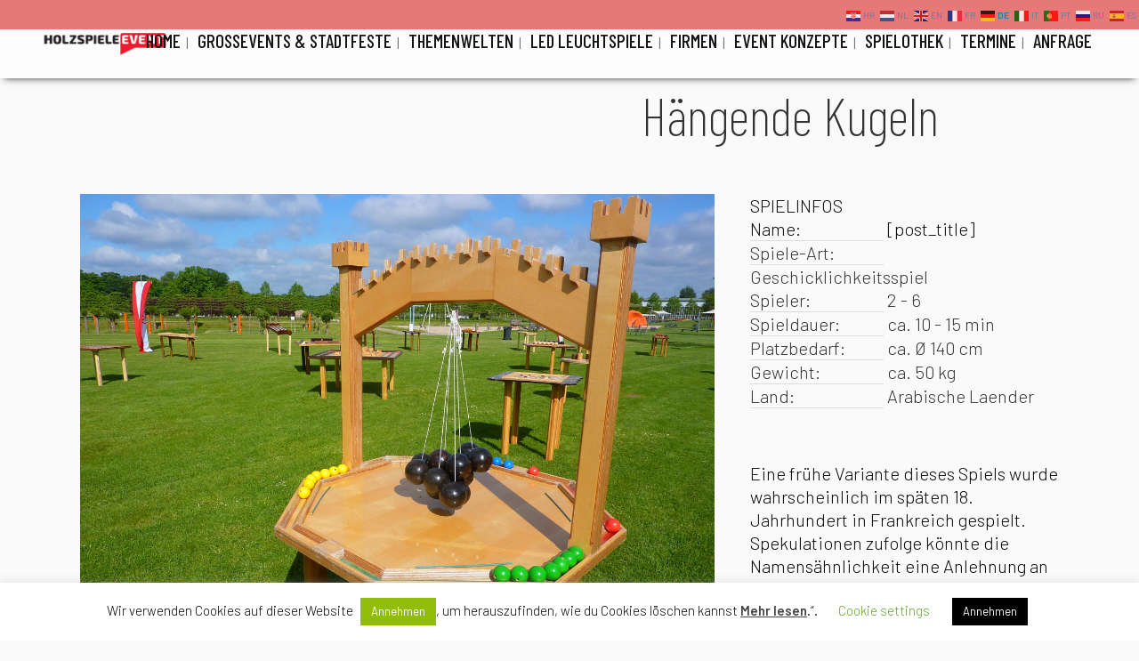

--- FILE ---
content_type: text/html; charset=UTF-8
request_url: https://www.holzspiele-event.de/holzspiel/haengende-kugeln
body_size: 29278
content:

<!DOCTYPE html>
<html lang="de">
<head>
	<meta charset="UTF-8" />
	
				<meta name="viewport" content="width=device-width,initial-scale=1,user-scalable=no">
		
                            <meta name="description" content="Das vielfältige Eventkonzept - Ihr verspielter Profi - Holzspiele im XXL-Format">
            
                            <meta name="keywords" content="holzspiele, holzspiele garten, holzspiele draußen, xxl, holzspiele xxl, große holzspiele, alte holzspiele, stadtfest, firmenfest, gartenschau, hochzeit, sommerfest, jubiläum, stadtjubiläum, geburtstag, cocktailspiele, lounge, empfang, fest, festival, strassenfest, jahrmarkt, stadtmarkt, schloss, park, schlossgarten">
                        <link rel="shortcut icon" type="image/x-icon" href="https://www.holzspiele-event.de/wp-content/uploads/2019/12/android-icon-192x192.png">
            <link rel="apple-touch-icon" href="https://www.holzspiele-event.de/wp-content/uploads/2019/12/android-icon-192x192.png"/>
        
	<link rel="profile" href="https://gmpg.org/xfn/11" />
	<link rel="pingback" href="https://www.holzspiele-event.de/xmlrpc.php" />

	<title>Holzspiele Event | Hängende Kugeln</title>
<meta name='robots' content='max-image-preview:large' />
	<style>img:is([sizes="auto" i], [sizes^="auto," i]) { contain-intrinsic-size: 3000px 1500px }</style>
	<link rel='dns-prefetch' href='//www.holzspiele-event.de' />
<link rel='dns-prefetch' href='//fonts.googleapis.com' />
<link rel="alternate" type="application/rss+xml" title="Holzspiele Event &raquo; Feed" href="https://www.holzspiele-event.de/feed" />
<link rel="alternate" type="application/rss+xml" title="Holzspiele Event &raquo; Kommentar-Feed" href="https://www.holzspiele-event.de/comments/feed" />
<script type="text/javascript">
/* <![CDATA[ */
window._wpemojiSettings = {"baseUrl":"https:\/\/s.w.org\/images\/core\/emoji\/16.0.1\/72x72\/","ext":".png","svgUrl":"https:\/\/s.w.org\/images\/core\/emoji\/16.0.1\/svg\/","svgExt":".svg","source":{"concatemoji":"https:\/\/www.holzspiele-event.de\/wp-includes\/js\/wp-emoji-release.min.js?ver=ffaf01b7cfa1201e4135ba2660e4586e"}};
/*! This file is auto-generated */
!function(s,n){var o,i,e;function c(e){try{var t={supportTests:e,timestamp:(new Date).valueOf()};sessionStorage.setItem(o,JSON.stringify(t))}catch(e){}}function p(e,t,n){e.clearRect(0,0,e.canvas.width,e.canvas.height),e.fillText(t,0,0);var t=new Uint32Array(e.getImageData(0,0,e.canvas.width,e.canvas.height).data),a=(e.clearRect(0,0,e.canvas.width,e.canvas.height),e.fillText(n,0,0),new Uint32Array(e.getImageData(0,0,e.canvas.width,e.canvas.height).data));return t.every(function(e,t){return e===a[t]})}function u(e,t){e.clearRect(0,0,e.canvas.width,e.canvas.height),e.fillText(t,0,0);for(var n=e.getImageData(16,16,1,1),a=0;a<n.data.length;a++)if(0!==n.data[a])return!1;return!0}function f(e,t,n,a){switch(t){case"flag":return n(e,"\ud83c\udff3\ufe0f\u200d\u26a7\ufe0f","\ud83c\udff3\ufe0f\u200b\u26a7\ufe0f")?!1:!n(e,"\ud83c\udde8\ud83c\uddf6","\ud83c\udde8\u200b\ud83c\uddf6")&&!n(e,"\ud83c\udff4\udb40\udc67\udb40\udc62\udb40\udc65\udb40\udc6e\udb40\udc67\udb40\udc7f","\ud83c\udff4\u200b\udb40\udc67\u200b\udb40\udc62\u200b\udb40\udc65\u200b\udb40\udc6e\u200b\udb40\udc67\u200b\udb40\udc7f");case"emoji":return!a(e,"\ud83e\udedf")}return!1}function g(e,t,n,a){var r="undefined"!=typeof WorkerGlobalScope&&self instanceof WorkerGlobalScope?new OffscreenCanvas(300,150):s.createElement("canvas"),o=r.getContext("2d",{willReadFrequently:!0}),i=(o.textBaseline="top",o.font="600 32px Arial",{});return e.forEach(function(e){i[e]=t(o,e,n,a)}),i}function t(e){var t=s.createElement("script");t.src=e,t.defer=!0,s.head.appendChild(t)}"undefined"!=typeof Promise&&(o="wpEmojiSettingsSupports",i=["flag","emoji"],n.supports={everything:!0,everythingExceptFlag:!0},e=new Promise(function(e){s.addEventListener("DOMContentLoaded",e,{once:!0})}),new Promise(function(t){var n=function(){try{var e=JSON.parse(sessionStorage.getItem(o));if("object"==typeof e&&"number"==typeof e.timestamp&&(new Date).valueOf()<e.timestamp+604800&&"object"==typeof e.supportTests)return e.supportTests}catch(e){}return null}();if(!n){if("undefined"!=typeof Worker&&"undefined"!=typeof OffscreenCanvas&&"undefined"!=typeof URL&&URL.createObjectURL&&"undefined"!=typeof Blob)try{var e="postMessage("+g.toString()+"("+[JSON.stringify(i),f.toString(),p.toString(),u.toString()].join(",")+"));",a=new Blob([e],{type:"text/javascript"}),r=new Worker(URL.createObjectURL(a),{name:"wpTestEmojiSupports"});return void(r.onmessage=function(e){c(n=e.data),r.terminate(),t(n)})}catch(e){}c(n=g(i,f,p,u))}t(n)}).then(function(e){for(var t in e)n.supports[t]=e[t],n.supports.everything=n.supports.everything&&n.supports[t],"flag"!==t&&(n.supports.everythingExceptFlag=n.supports.everythingExceptFlag&&n.supports[t]);n.supports.everythingExceptFlag=n.supports.everythingExceptFlag&&!n.supports.flag,n.DOMReady=!1,n.readyCallback=function(){n.DOMReady=!0}}).then(function(){return e}).then(function(){var e;n.supports.everything||(n.readyCallback(),(e=n.source||{}).concatemoji?t(e.concatemoji):e.wpemoji&&e.twemoji&&(t(e.twemoji),t(e.wpemoji)))}))}((window,document),window._wpemojiSettings);
/* ]]> */
</script>
<link rel='stylesheet' id='acy_front_messages_css-css' href='https://www.holzspiele-event.de/wp-content/plugins/acymailing/media/css/front/messages.min.css?v=1763934604&#038;ver=6.8.3' type='text/css' media='all' />
<link rel='stylesheet' id='animate-css' href='https://www.holzspiele-event.de/wp-content/plugins/qi-blocks/assets/css/plugins/animate/animate.min.css?ver=4.1.1' type='text/css' media='all' />
<link rel='stylesheet' id='beeteam_opensans_google_fonts-css' href='//fonts.googleapis.com/css?family=Open+Sans%3A400%2C600&#038;subset=cyrillic%2Ccyrillic-ext%2Cgreek%2Cgreek-ext%2Clatin-ext%2Cvietnamese&#038;ver=2.0.8' type='text/css' media='all' />
<link rel='stylesheet' id='beeteam_front_fontawsome_css-css' href='https://www.holzspiele-event.de/wp-content/plugins/youtube-gallery-vc/assets/front-end/fontawesome/css/font-awesome.min.css?ver=2.0.8' type='text/css' media='all' />
<link rel='stylesheet' id='beeteam_front_swiper_css-css' href='https://www.holzspiele-event.de/wp-content/plugins/youtube-gallery-vc/assets/front-end/swiper/swiper.min.css?ver=2.0.8' type='text/css' media='all' />
<link rel='stylesheet' id='layerslider-css' href='https://www.holzspiele-event.de/wp-content/plugins/LayerSlider/assets/static/layerslider/css/layerslider.css?ver=7.15.1' type='text/css' media='all' />
<style id='wp-emoji-styles-inline-css' type='text/css'>

	img.wp-smiley, img.emoji {
		display: inline !important;
		border: none !important;
		box-shadow: none !important;
		height: 1em !important;
		width: 1em !important;
		margin: 0 0.07em !important;
		vertical-align: -0.1em !important;
		background: none !important;
		padding: 0 !important;
	}
</style>
<style id='wp-block-library-inline-css' type='text/css'>
:root{--wp-admin-theme-color:#007cba;--wp-admin-theme-color--rgb:0,124,186;--wp-admin-theme-color-darker-10:#006ba1;--wp-admin-theme-color-darker-10--rgb:0,107,161;--wp-admin-theme-color-darker-20:#005a87;--wp-admin-theme-color-darker-20--rgb:0,90,135;--wp-admin-border-width-focus:2px;--wp-block-synced-color:#7a00df;--wp-block-synced-color--rgb:122,0,223;--wp-bound-block-color:var(--wp-block-synced-color)}@media (min-resolution:192dpi){:root{--wp-admin-border-width-focus:1.5px}}.wp-element-button{cursor:pointer}:root{--wp--preset--font-size--normal:16px;--wp--preset--font-size--huge:42px}:root .has-very-light-gray-background-color{background-color:#eee}:root .has-very-dark-gray-background-color{background-color:#313131}:root .has-very-light-gray-color{color:#eee}:root .has-very-dark-gray-color{color:#313131}:root .has-vivid-green-cyan-to-vivid-cyan-blue-gradient-background{background:linear-gradient(135deg,#00d084,#0693e3)}:root .has-purple-crush-gradient-background{background:linear-gradient(135deg,#34e2e4,#4721fb 50%,#ab1dfe)}:root .has-hazy-dawn-gradient-background{background:linear-gradient(135deg,#faaca8,#dad0ec)}:root .has-subdued-olive-gradient-background{background:linear-gradient(135deg,#fafae1,#67a671)}:root .has-atomic-cream-gradient-background{background:linear-gradient(135deg,#fdd79a,#004a59)}:root .has-nightshade-gradient-background{background:linear-gradient(135deg,#330968,#31cdcf)}:root .has-midnight-gradient-background{background:linear-gradient(135deg,#020381,#2874fc)}.has-regular-font-size{font-size:1em}.has-larger-font-size{font-size:2.625em}.has-normal-font-size{font-size:var(--wp--preset--font-size--normal)}.has-huge-font-size{font-size:var(--wp--preset--font-size--huge)}.has-text-align-center{text-align:center}.has-text-align-left{text-align:left}.has-text-align-right{text-align:right}#end-resizable-editor-section{display:none}.aligncenter{clear:both}.items-justified-left{justify-content:flex-start}.items-justified-center{justify-content:center}.items-justified-right{justify-content:flex-end}.items-justified-space-between{justify-content:space-between}.screen-reader-text{border:0;clip-path:inset(50%);height:1px;margin:-1px;overflow:hidden;padding:0;position:absolute;width:1px;word-wrap:normal!important}.screen-reader-text:focus{background-color:#ddd;clip-path:none;color:#444;display:block;font-size:1em;height:auto;left:5px;line-height:normal;padding:15px 23px 14px;text-decoration:none;top:5px;width:auto;z-index:100000}html :where(.has-border-color){border-style:solid}html :where([style*=border-top-color]){border-top-style:solid}html :where([style*=border-right-color]){border-right-style:solid}html :where([style*=border-bottom-color]){border-bottom-style:solid}html :where([style*=border-left-color]){border-left-style:solid}html :where([style*=border-width]){border-style:solid}html :where([style*=border-top-width]){border-top-style:solid}html :where([style*=border-right-width]){border-right-style:solid}html :where([style*=border-bottom-width]){border-bottom-style:solid}html :where([style*=border-left-width]){border-left-style:solid}html :where(img[class*=wp-image-]){height:auto;max-width:100%}:where(figure){margin:0 0 1em}html :where(.is-position-sticky){--wp-admin--admin-bar--position-offset:var(--wp-admin--admin-bar--height,0px)}@media screen and (max-width:600px){html :where(.is-position-sticky){--wp-admin--admin-bar--position-offset:0px}}
</style>
<style id='classic-theme-styles-inline-css' type='text/css'>
/*! This file is auto-generated */
.wp-block-button__link{color:#fff;background-color:#32373c;border-radius:9999px;box-shadow:none;text-decoration:none;padding:calc(.667em + 2px) calc(1.333em + 2px);font-size:1.125em}.wp-block-file__button{background:#32373c;color:#fff;text-decoration:none}
</style>
<link rel='stylesheet' id='cookie-law-info-css' href='https://www.holzspiele-event.de/wp-content/plugins/cookie-law-info/legacy/public/css/cookie-law-info-public.css?ver=3.3.9.1' type='text/css' media='all' />
<link rel='stylesheet' id='cookie-law-info-gdpr-css' href='https://www.holzspiele-event.de/wp-content/plugins/cookie-law-info/legacy/public/css/cookie-law-info-gdpr.css?ver=3.3.9.1' type='text/css' media='all' />
<link rel='stylesheet' id='dashicons-css' href='https://www.holzspiele-event.de/wp-includes/css/dashicons.min.css?ver=ffaf01b7cfa1201e4135ba2660e4586e' type='text/css' media='all' />
<link rel='stylesheet' id='everest-forms-general-css' href='https://www.holzspiele-event.de/wp-content/plugins/everest-forms/assets/css/everest-forms.css?ver=3.4.1' type='text/css' media='all' />
<link rel='stylesheet' id='jquery-intl-tel-input-css' href='https://www.holzspiele-event.de/wp-content/plugins/everest-forms/assets/css/intlTelInput.css?ver=3.4.1' type='text/css' media='all' />
<link rel='stylesheet' id='qi-blocks-grid-css' href='https://www.holzspiele-event.de/wp-content/plugins/qi-blocks/assets/dist/grid.css?ver=1.4.6' type='text/css' media='all' />
<link rel='stylesheet' id='qi-blocks-main-css' href='https://www.holzspiele-event.de/wp-content/plugins/qi-blocks/assets/dist/main.css?ver=1.4.6' type='text/css' media='all' />
<style id='qi-blocks-main-inline-css' type='text/css'>
body  .qodef-widget-block-52034906 .qi-block-divider .qodef-m-line{background-repeat: round;border-bottom-style: solid;}
</style>
<link rel='stylesheet' id='service_box_front_font_awesome-css' href='https://www.holzspiele-event.de/wp-content/plugins/service-showcase-pro/assets/css/font-awesome/css/font-awesome.min.css?ver=ffaf01b7cfa1201e4135ba2660e4586e' type='text/css' media='all' />
<link rel='stylesheet' id='service_box_front_end_font-icon-picker-glyphicon_style-css' href='https://www.holzspiele-event.de/wp-content/plugins/service-showcase-pro/assets/css/icon_picker/picker/glyphicon.css?ver=ffaf01b7cfa1201e4135ba2660e4586e' type='text/css' media='all' />
<link rel='stylesheet' id='service_box_front_end_font-icon-picker-dashicons_style-css' href='https://www.holzspiele-event.de/wp-content/plugins/service-showcase-pro/assets/css/icon_picker/picker/dashicons.css?ver=ffaf01b7cfa1201e4135ba2660e4586e' type='text/css' media='all' />
<link rel='stylesheet' id='service_box_front_boot_style-css' href='https://www.holzspiele-event.de/wp-content/plugins/service-showcase-pro/assets/css/bootstrap.css?ver=ffaf01b7cfa1201e4135ba2660e4586e' type='text/css' media='all' />
<link rel='stylesheet' id='service_box_front_carousel_style_1-css' href='https://www.holzspiele-event.de/wp-content/plugins/service-showcase-pro/assets/css/carousel/owl.carousel.min.css?ver=ffaf01b7cfa1201e4135ba2660e4586e' type='text/css' media='all' />
<link rel='stylesheet' id='service_box_front_carousel_style_2-css' href='https://www.holzspiele-event.de/wp-content/plugins/service-showcase-pro/assets/css/carousel/owl.theme.default.min.css?ver=ffaf01b7cfa1201e4135ba2660e4586e' type='text/css' media='all' />
<link rel='stylesheet' id='service_box_front_column_layout_style-css' href='https://www.holzspiele-event.de/wp-content/plugins/service-showcase-pro/assets/css/service-box-columns-layout.css?ver=ffaf01b7cfa1201e4135ba2660e4586e' type='text/css' media='all' />
<link rel='stylesheet' id='tlpportfolio-css-css' href='https://www.holzspiele-event.de/wp-content/plugins/tlp-portfolio/assets/css/tlpportfolio.css?ver=1.0' type='text/css' media='all' />
<link rel='stylesheet' id='portfolio-sc-css' href='https://www.holzspiele-event.de/wp-content/uploads/tlp-portfolio/portfolio-sc.css?ver=1754929934' type='text/css' media='all' />
<link rel='stylesheet' id='mediaelement-css' href='https://www.holzspiele-event.de/wp-includes/js/mediaelement/mediaelementplayer-legacy.min.css?ver=4.2.17' type='text/css' media='all' />
<link rel='stylesheet' id='wp-mediaelement-css' href='https://www.holzspiele-event.de/wp-includes/js/mediaelement/wp-mediaelement.min.css?ver=ffaf01b7cfa1201e4135ba2660e4586e' type='text/css' media='all' />
<link rel='stylesheet' id='bridge-default-style-css' href='https://www.holzspiele-event.de/wp-content/themes/bridge/style.css?ver=ffaf01b7cfa1201e4135ba2660e4586e' type='text/css' media='all' />
<link rel='stylesheet' id='bridge-qode-font_awesome-css' href='https://www.holzspiele-event.de/wp-content/themes/bridge/css/font-awesome/css/font-awesome.min.css?ver=ffaf01b7cfa1201e4135ba2660e4586e' type='text/css' media='all' />
<link rel='stylesheet' id='bridge-qode-linea_icons-css' href='https://www.holzspiele-event.de/wp-content/themes/bridge/css/linea-icons/style.css?ver=ffaf01b7cfa1201e4135ba2660e4586e' type='text/css' media='all' />
<link rel='stylesheet' id='bridge-qode-kiko-css' href='https://www.holzspiele-event.de/wp-content/themes/bridge/css/kiko/kiko-all.css?ver=ffaf01b7cfa1201e4135ba2660e4586e' type='text/css' media='all' />
<link rel='stylesheet' id='bridge-stylesheet-css' href='https://www.holzspiele-event.de/wp-content/themes/bridge/css/stylesheet.min.css?ver=ffaf01b7cfa1201e4135ba2660e4586e' type='text/css' media='all' />
<style id='bridge-stylesheet-inline-css' type='text/css'>
   .postid-7945.disabled_footer_top .footer_top_holder, .postid-7945.disabled_footer_bottom .footer_bottom_holder { display: none;}


</style>
<link rel='stylesheet' id='bridge-print-css' href='https://www.holzspiele-event.de/wp-content/themes/bridge/css/print.css?ver=ffaf01b7cfa1201e4135ba2660e4586e' type='text/css' media='all' />
<link rel='stylesheet' id='bridge-style-dynamic-css' href='https://www.holzspiele-event.de/wp-content/themes/bridge/css/style_dynamic.css?ver=1755518328' type='text/css' media='all' />
<link rel='stylesheet' id='bridge-responsive-css' href='https://www.holzspiele-event.de/wp-content/themes/bridge/css/responsive.min.css?ver=ffaf01b7cfa1201e4135ba2660e4586e' type='text/css' media='all' />
<link rel='stylesheet' id='bridge-style-dynamic-responsive-css' href='https://www.holzspiele-event.de/wp-content/themes/bridge/css/style_dynamic_responsive.css?ver=1755518328' type='text/css' media='all' />
<style id='bridge-style-dynamic-responsive-inline-css' type='text/css'>
@import url("https://www2.holzspiele-event.de/wp-content/uploads/2020/holzspiele-style.css");

</style>
<link rel='stylesheet' id='js_composer_front-css' href='https://www.holzspiele-event.de/wp-content/plugins/js_composer/assets/css/js_composer.min.css?ver=8.4.1' type='text/css' media='all' />
<link rel='stylesheet' id='bridge-style-handle-google-fonts-css' href='https://fonts.googleapis.com/css?family=Raleway%3A100%2C200%2C300%2C400%2C500%2C600%2C700%2C800%2C900%2C100italic%2C300italic%2C400italic%2C700italic%7CBarlow+Condensed%3A100%2C200%2C300%2C400%2C500%2C600%2C700%2C800%2C900%2C100italic%2C300italic%2C400italic%2C700italic%7CPoppins%3A100%2C200%2C300%2C400%2C500%2C600%2C700%2C800%2C900%2C100italic%2C300italic%2C400italic%2C700italic%7CBarlow%3A100%2C200%2C300%2C400%2C500%2C600%2C700%2C800%2C900%2C100italic%2C300italic%2C400italic%2C700italic%7CDosis%3A100%2C200%2C300%2C400%2C500%2C600%2C700%2C800%2C900%2C100italic%2C300italic%2C400italic%2C700italic%7CUncial+Antiqua%3A100%2C200%2C300%2C400%2C500%2C600%2C700%2C800%2C900%2C100italic%2C300italic%2C400italic%2C700italic%7CEmilys+Candy%3A100%2C200%2C300%2C400%2C500%2C600%2C700%2C800%2C900%2C100italic%2C300italic%2C400italic%2C700italic%7CCinzel%3A100%2C200%2C300%2C400%2C500%2C600%2C700%2C800%2C900%2C100italic%2C300italic%2C400italic%2C700italic%7CCinzel+Decorative%3A100%2C200%2C300%2C400%2C500%2C600%2C700%2C800%2C900%2C100italic%2C300italic%2C400italic%2C700italic%7CGive+You+Glory%3A100%2C200%2C300%2C400%2C500%2C600%2C700%2C800%2C900%2C100italic%2C300italic%2C400italic%2C700italic&#038;subset=latin%2Clatin-ext&#038;ver=1.0.0' type='text/css' media='all' />
<link rel='stylesheet' id='bridge-core-dashboard-style-css' href='https://www.holzspiele-event.de/wp-content/plugins/bridge-core/modules/core-dashboard/assets/css/core-dashboard.min.css?ver=ffaf01b7cfa1201e4135ba2660e4586e' type='text/css' media='all' />
<link rel='stylesheet' id='ics-calendar-css' href='https://www.holzspiele-event.de/wp-content/plugins/ics-calendar/assets/style.min.css?ver=12.0.3.1' type='text/css' media='all' />
<style id='ics-calendar-inline-css' type='text/css'>
			.ics-calendar, .r34ics_lightbox {
										--r34ics--color--black: #000000 !important;
												--r34ics--color--white: #ffffff !important;
												--r34ics--color--dimgray: #696969 !important;
												--r34ics--color--gainsboro: #dcdcdc !important;
												--r34ics--color--gray: #808080 !important;
												--r34ics--color--whitesmoke: #f5f5f5 !important;
												--r34ics--color--darkgray: #a9a9a9 !important;
									}
			
</style>
<link rel='stylesheet' id='__EPYT__style-css' href='https://www.holzspiele-event.de/wp-content/plugins/youtube-embed-plus/styles/ytprefs.min.css?ver=14.2.4' type='text/css' media='all' />
<style id='__EPYT__style-inline-css' type='text/css'>

                .epyt-gallery-thumb {
                        width: 33.333%;
                }
                
</style>
<link rel='stylesheet' id='yt_bete_front_css-css' href='https://www.holzspiele-event.de/wp-content/plugins/youtube-gallery-vc/assets/front-end/youtube-gallery.css?ver=2.0.8' type='text/css' media='all' />
<script type="text/javascript" id="acy_front_messages_js-js-before">
/* <![CDATA[ */
var ACYM_AJAX_START = "https://www.holzspiele-event.de/wp-admin/admin-ajax.php";
            var ACYM_AJAX_PARAMS = "?action=acymailing_router&noheader=1&nocache=1769342964";
            var ACYM_AJAX = ACYM_AJAX_START + ACYM_AJAX_PARAMS;
/* ]]> */
</script>
<script type="text/javascript" src="https://www.holzspiele-event.de/wp-content/plugins/acymailing/media/js/front/messages.min.js?v=1763934604&amp;ver=6.8.3" id="acy_front_messages_js-js"></script>
<script type="text/javascript" id="real3d-flipbook-global-js-extra">
/* <![CDATA[ */
var flipbookOptions_global = {"pages":[],"pdfUrl":"","printPdfUrl":"","tableOfContent":[],"id":"","bookId":"","date":"","lightboxThumbnailUrl":"","mode":"normal","viewMode":"webgl","pageTextureSize":"2048","pageTextureSizeSmall":"1500","pageTextureSizeMobile":"","pageTextureSizeMobileSmall":"1024","minPixelRatio":"1","pdfTextLayer":"true","zoomMin":"0.9","zoomStep":"2","zoomSize":"","zoomReset":"false","doubleClickZoom":"true","pageDrag":"true","singlePageMode":"false","pageFlipDuration":"1","sound":"true","startPage":"1","pageNumberOffset":"0","deeplinking":{"enabled":"false","prefix":""},"responsiveView":"true","responsiveViewTreshold":"768","responsiveViewRatio":"1","cover":"true","backCover":"true","scaleCover":"false","pageCaptions":"false","height":"400","responsiveHeight":"true","containerRatio":"","thumbnailsOnStart":"false","contentOnStart":"false","searchOnStart":"","searchResultsThumbs":"false","tableOfContentCloseOnClick":"true","thumbsCloseOnClick":"true","autoplayOnStart":"false","autoplayInterval":"3000","autoplayLoop":"true","autoplayStartPage":"1","rightToLeft":"false","pageWidth":"","pageHeight":"","thumbSize":"130","logoImg":"","logoUrl":"","logoUrlTarget":"","logoCSS":"position:absolute;left:0;top:0;","menuSelector":"","zIndex":"auto","preloaderText":"","googleAnalyticsTrackingCode":"","pdfBrowserViewerIfIE":"false","modeMobile":"","viewModeMobile":"","aspectMobile":"","aspectRatioMobile":"","singlePageModeIfMobile":"false","logoHideOnMobile":"false","mobile":{"thumbnailsOnStart":"false","contentOnStart":"false","pagesInMemory":"6","bitmapResizeHeight":"","bitmapResizeQuality":"","currentPage":{"enabled":"false"},"pdfUrl":""},"lightboxCssClass":"","lightboxLink":"","lightboxLinkNewWindow":"true","lightboxBackground":"rgb(81, 85, 88)","lightboxBackgroundPattern":"","lightboxBackgroundImage":"","lightboxContainerCSS":"display:inline-block;padding:10px;","lightboxThumbnailHeight":"300","lightboxThumbnailUrlCSS":"display:block;","lightboxThumbnailInfo":"false","lightboxThumbnailInfoText":"","lightboxThumbnailInfoCSS":"top: 0;  width: 100%; height: 100%; font-size: 16px; color: #000; background: rgba(255,255,255,.8); ","showTitle":"false","showDate":"false","hideThumbnail":"false","lightboxText":"","lightboxTextCSS":"display:block;","lightboxTextPosition":"top","lightBoxOpened":"false","lightBoxFullscreen":"false","lightboxStartPage":"","lightboxMarginV":"0","lightboxMarginH":"0","lights":"true","lightPositionX":"0","lightPositionY":"150","lightPositionZ":"1400","lightIntensity":"0.6","shadows":"true","shadowMapSize":"2048","shadowOpacity":"0.2","shadowDistance":"15","pageHardness":"2","coverHardness":"2","pageRoughness":"1","pageMetalness":"0","pageSegmentsW":"6","pageSegmentsH":"1","pagesInMemory":"20","bitmapResizeHeight":"","bitmapResizeQuality":"","pageMiddleShadowSize":"2","pageMiddleShadowColorL":"#999999","pageMiddleShadowColorR":"#777777","antialias":"false","pan":"0","tilt":"0","rotateCameraOnMouseDrag":"true","panMax":"20","panMin":"-20","tiltMax":"0","tiltMin":"0","currentPage":{"enabled":"true","title":"Current page","hAlign":"left","vAlign":"top"},"btnAutoplay":{"enabled":"true","title":"Autoplay"},"btnNext":{"enabled":"true","title":"Next Page"},"btnLast":{"enabled":"false","title":"Last Page"},"btnPrev":{"enabled":"true","title":"Previous Page"},"btnFirst":{"enabled":"false","title":"First Page"},"btnZoomIn":{"enabled":"true","title":"Zoom in"},"btnZoomOut":{"enabled":"true","title":"Zoom out"},"btnToc":{"enabled":"true","title":"Table of Contents"},"btnThumbs":{"enabled":"true","title":"Pages"},"btnShare":{"enabled":"true","title":"Share"},"btnNotes":{"enabled":"false","title":"Notes"},"btnDownloadPages":{"enabled":"false","url":"","title":"Download pages"},"btnDownloadPdf":{"enabled":"false","url":"","title":"Download PDF","forceDownload":"true","openInNewWindow":"true"},"btnSound":{"enabled":"true","title":"Sound"},"btnExpand":{"enabled":"true","title":"Toggle fullscreen"},"btnSingle":{"enabled":"true","title":"Toggle single page"},"btnSearch":{"enabled":"false","title":"Search"},"search":{"enabled":"false","title":"Search"},"btnBookmark":{"enabled":"false","title":"Bookmark"},"btnPrint":{"enabled":"true","title":"Print"},"btnTools":{"enabled":"true","title":"Tools"},"btnClose":{"enabled":"true","title":"Close"},"whatsapp":{"enabled":"true"},"twitter":{"enabled":"true"},"facebook":{"enabled":"true"},"pinterest":{"enabled":"true"},"email":{"enabled":"true"},"linkedin":{"enabled":"true"},"digg":{"enabled":"false"},"reddit":{"enabled":"false"},"shareUrl":"","shareTitle":"","shareImage":"","layout":"1","icons":"FontAwesome","skin":"light","useFontAwesome5":"true","sideNavigationButtons":"true","menuNavigationButtons":"false","backgroundColor":"rgb(81, 85, 88)","backgroundPattern":"","backgroundImage":"","backgroundTransparent":"false","menuBackground":"","menuShadow":"","menuMargin":"0","menuPadding":"0","menuOverBook":"false","menuFloating":"false","menuTransparent":"false","menu2Background":"","menu2Shadow":"","menu2Margin":"0","menu2Padding":"0","menu2OverBook":"true","menu2Floating":"false","menu2Transparent":"true","skinColor":"","skinBackground":"","hideMenu":"false","menuAlignHorizontal":"center","btnColor":"","btnColorHover":"","btnBackground":"none","btnRadius":"0","btnMargin":"0","btnSize":"18","btnPaddingV":"10","btnPaddingH":"10","btnShadow":"","btnTextShadow":"","btnBorder":"","arrowColor":"#fff","arrowColorHover":"#fff","arrowBackground":"rgba(0,0,0,0)","arrowBackgroundHover":"rgba(0, 0, 0, .15)","arrowRadius":"4","arrowMargin":"4","arrowSize":"40","arrowPadding":"10","arrowTextShadow":"0px 0px 1px rgba(0, 0, 0, 1)","arrowBorder":"","closeBtnColorHover":"#FFF","closeBtnBackground":"rgba(0,0,0,.4)","closeBtnRadius":"0","closeBtnMargin":"0","closeBtnSize":"20","closeBtnPadding":"5","closeBtnTextShadow":"","closeBtnBorder":"","floatingBtnColor":"","floatingBtnColorHover":"","floatingBtnBackground":"","floatingBtnBackgroundHover":"","floatingBtnRadius":"","floatingBtnMargin":"","floatingBtnSize":"","floatingBtnPadding":"","floatingBtnShadow":"","floatingBtnTextShadow":"","floatingBtnBorder":"","currentPageMarginV":"5","currentPageMarginH":"5","arrowsAlwaysEnabledForNavigation":"true","arrowsDisabledNotFullscreen":"true","touchSwipeEnabled":"true","fitToWidth":"false","rightClickEnabled":"true","linkColor":"rgba(0, 0, 0, 0)","linkColorHover":"rgba(255, 255, 0, 1)","linkOpacity":"0.4","linkTarget":"_blank","pdfAutoLinks":"false","disableRange":"false","strings":{"print":"Print","printLeftPage":"Print left page","printRightPage":"Print right page","printCurrentPage":"Print current page","printAllPages":"Print all pages","download":"Download","downloadLeftPage":"Download left page","downloadRightPage":"Download right page","downloadCurrentPage":"Download current page","downloadAllPages":"Download all pages","bookmarks":"Bookmarks","bookmarkLeftPage":"Bookmark left page","bookmarkRightPage":"Bookmark right page","bookmarkCurrentPage":"Bookmark current page","search":"Search","findInDocument":"Find in document","pagesFoundContaining":"pages found containing","noMatches":"No matches","matchesFound":"matches found","page":"Page","matches":"matches","thumbnails":"Thumbnails","tableOfContent":"Table of Contents","share":"Share","pressEscToClose":"Press ESC to close","password":"Password","addNote":"Add note","typeInYourNote":"Type in your note..."},"access":"free","backgroundMusic":"","cornerCurl":"false","pdfTools":{"pageHeight":1500,"thumbHeight":200,"quality":0.8,"textLayer":"true","autoConvert":"true"},"slug":"","convertPDFLinks":"true","convertPDFLinksWithClass":"","convertPDFLinksWithoutClass":"","overridePDFEmbedder":"true","overrideDflip":"true","overrideWonderPDFEmbed":"true","override3DFlipBook":"true","overridePDFjsViewer":"true","resumeReading":"false","previewPages":"","previewMode":"","aspectRatio":"1.41","pdfBrowserViewerIfMobile":"false","pdfBrowserViewerFullscreen":"true","pdfBrowserViewerFullscreenTarget":"_blank","btnTocIfMobile":"true","btnThumbsIfMobile":"true","btnShareIfMobile":"false","btnDownloadPagesIfMobile":"true","btnDownloadPdfIfMobile":"true","btnSoundIfMobile":"false","btnExpandIfMobile":"true","btnPrintIfMobile":"false","lightboxCloseOnClick":"false","btnSelect":{"enabled":"true","title":"Select tool"},"sideBtnColor":"#fff","sideBtnColorHover":"#fff","sideBtnBackground":"rgba(0,0,0,.3)","sideBtnBackgroundHover":"","sideBtnRadius":"0","sideBtnMargin":"0","sideBtnSize":"25","sideBtnPaddingV":"10","sideBtnPaddingH":"10","sideBtnShadow":"","sideBtnTextShadow":"","sideBtnBorder":""};
/* ]]> */
</script>
<script type="text/javascript" src="https://www.holzspiele-event.de/wp-includes/js/jquery/jquery.min.js?ver=3.7.1" id="jquery-core-js"></script>
<script type="text/javascript" src="https://www.holzspiele-event.de/wp-includes/js/jquery/jquery-migrate.min.js?ver=3.4.1" id="jquery-migrate-js"></script>
<script type="text/javascript" id="layerslider-utils-js-extra">
/* <![CDATA[ */
var LS_Meta = {"v":"7.15.1","fixGSAP":"1"};
/* ]]> */
</script>
<script type="text/javascript" src="https://www.holzspiele-event.de/wp-content/plugins/LayerSlider/assets/static/layerslider/js/layerslider.utils.js?ver=7.15.1" id="layerslider-utils-js"></script>
<script type="text/javascript" src="https://www.holzspiele-event.de/wp-content/plugins/LayerSlider/assets/static/layerslider/js/layerslider.kreaturamedia.jquery.js?ver=7.15.1" id="layerslider-js"></script>
<script type="text/javascript" src="https://www.holzspiele-event.de/wp-content/plugins/LayerSlider/assets/static/layerslider/js/layerslider.transitions.js?ver=7.15.1" id="layerslider-transitions-js"></script>
<script type="text/javascript" id="cookie-law-info-js-extra">
/* <![CDATA[ */
var Cli_Data = {"nn_cookie_ids":[],"cookielist":[],"non_necessary_cookies":[],"ccpaEnabled":"","ccpaRegionBased":"","ccpaBarEnabled":"","strictlyEnabled":["necessary","obligatoire"],"ccpaType":"gdpr","js_blocking":"","custom_integration":"","triggerDomRefresh":"","secure_cookies":""};
var cli_cookiebar_settings = {"animate_speed_hide":"500","animate_speed_show":"500","background":"#FFF","border":"#b1a6a6c2","border_on":"","button_1_button_colour":"#000","button_1_button_hover":"#000000","button_1_link_colour":"#fff","button_1_as_button":"1","button_1_new_win":"","button_2_button_colour":"#333","button_2_button_hover":"#292929","button_2_link_colour":"#444","button_2_as_button":"","button_2_hidebar":"","button_3_button_colour":"#000","button_3_button_hover":"#000000","button_3_link_colour":"#fff","button_3_as_button":"1","button_3_new_win":"","button_4_button_colour":"#000","button_4_button_hover":"#000000","button_4_link_colour":"#62a329","button_4_as_button":"","button_7_button_colour":"#61a229","button_7_button_hover":"#4e8221","button_7_link_colour":"#fff","button_7_as_button":"1","button_7_new_win":"","font_family":"inherit","header_fix":"","notify_animate_hide":"1","notify_animate_show":"","notify_div_id":"#cookie-law-info-bar","notify_position_horizontal":"right","notify_position_vertical":"bottom","scroll_close":"","scroll_close_reload":"","accept_close_reload":"","reject_close_reload":"","showagain_tab":"1","showagain_background":"#fff","showagain_border":"#000","showagain_div_id":"#cookie-law-info-again","showagain_x_position":"100px","text":"#000","show_once_yn":"","show_once":"10000","logging_on":"","as_popup":"","popup_overlay":"1","bar_heading_text":"","cookie_bar_as":"banner","popup_showagain_position":"bottom-right","widget_position":"left"};
var log_object = {"ajax_url":"https:\/\/www.holzspiele-event.de\/wp-admin\/admin-ajax.php"};
/* ]]> */
</script>
<script type="text/javascript" src="https://www.holzspiele-event.de/wp-content/plugins/cookie-law-info/legacy/public/js/cookie-law-info-public.js?ver=3.3.9.1" id="cookie-law-info-js"></script>
<script type="text/javascript" src="https://www.holzspiele-event.de/wp-content/plugins/service-showcase-pro/assets/js/bootstrap.js?ver=ffaf01b7cfa1201e4135ba2660e4586e" id="service_box_front_boot_script-js"></script>
<script type="text/javascript" src="https://www.holzspiele-event.de/wp-content/plugins/service-showcase-pro/assets/js/carousel/owl.carousel.min.js?ver=ffaf01b7cfa1201e4135ba2660e4586e" id="service_box_front_carousel_script-js"></script>
<script type="text/javascript" src="https://www.holzspiele-event.de/wp-content/plugins/service-showcase-pro/assets/js/same_height/jcolumn.min.js?ver=ffaf01b7cfa1201e4135ba2660e4586e" id="service_box_front_same_height_script-js"></script>
<script type="text/javascript" id="__ytprefs__-js-extra">
/* <![CDATA[ */
var _EPYT_ = {"ajaxurl":"https:\/\/www.holzspiele-event.de\/wp-admin\/admin-ajax.php","security":"36d33257f0","gallery_scrolloffset":"20","eppathtoscripts":"https:\/\/www.holzspiele-event.de\/wp-content\/plugins\/youtube-embed-plus\/scripts\/","eppath":"https:\/\/www.holzspiele-event.de\/wp-content\/plugins\/youtube-embed-plus\/","epresponsiveselector":"[\"iframe.__youtube_prefs_widget__\"]","epdovol":"1","version":"14.2.4","evselector":"iframe.__youtube_prefs__[src], iframe[src*=\"youtube.com\/embed\/\"], iframe[src*=\"youtube-nocookie.com\/embed\/\"]","ajax_compat":"","maxres_facade":"eager","ytapi_load":"light","pause_others":"","stopMobileBuffer":"1","facade_mode":"1","not_live_on_channel":""};
/* ]]> */
</script>
<script type="text/javascript" src="https://www.holzspiele-event.de/wp-content/plugins/youtube-embed-plus/scripts/ytprefs.min.js?ver=14.2.4" id="__ytprefs__-js"></script>
<script></script><meta name="generator" content="Powered by LayerSlider 7.15.1 - Build Heros, Sliders, and Popups. Create Animations and Beautiful, Rich Web Content as Easy as Never Before on WordPress." />
<!-- LayerSlider updates and docs at: https://layerslider.com -->
<link rel="https://api.w.org/" href="https://www.holzspiele-event.de/wp-json/" /><link rel="alternate" title="JSON" type="application/json" href="https://www.holzspiele-event.de/wp-json/wp/v2/portfolio_page/7945" /><link rel="EditURI" type="application/rsd+xml" title="RSD" href="https://www.holzspiele-event.de/xmlrpc.php?rsd" />
<link rel="canonical" href="https://www.holzspiele-event.de/holzspiel/haengende-kugeln" />
<link rel="alternate" title="oEmbed (JSON)" type="application/json+oembed" href="https://www.holzspiele-event.de/wp-json/oembed/1.0/embed?url=https%3A%2F%2Fwww.holzspiele-event.de%2Fholzspiel%2Fhaengende-kugeln" />
<link rel="alternate" title="oEmbed (XML)" type="text/xml+oembed" href="https://www.holzspiele-event.de/wp-json/oembed/1.0/embed?url=https%3A%2F%2Fwww.holzspiele-event.de%2Fholzspiel%2Fhaengende-kugeln&#038;format=xml" />
				<style>
					.tlp-team .short-desc, .tlp-team .tlp-team-isotope .tlp-content, .tlp-team .button-group .selected, .tlp-team .layout1 .tlp-content, .tlp-team .tpl-social a, .tlp-team .tpl-social li a.fa,.tlp-portfolio button.selected,.tlp-portfolio .layoutisotope .tlp-portfolio-item .tlp-content,.tlp-portfolio button:hover {
						background: #0367bf ;
					}
					.tlp-portfolio .layoutisotope .tlp-overlay,.tlp-portfolio .layout1 .tlp-overlay,.tlp-portfolio .layout2 .tlp-overlay,.tlp-portfolio .layout3 .tlp-overlay, .tlp-portfolio .slider .tlp-overlay {
						background: rgba(3,103,191,0.8);
					}
									</style>
				<!-- Analytics by WP Statistics - https://wp-statistics.com -->
<meta name="generator" content="Powered by WPBakery Page Builder - drag and drop page builder for WordPress."/>
<meta name="generator" content="Powered by Slider Revolution 6.7.35 - responsive, Mobile-Friendly Slider Plugin for WordPress with comfortable drag and drop interface." />
<script>function setREVStartSize(e){
			//window.requestAnimationFrame(function() {
				window.RSIW = window.RSIW===undefined ? window.innerWidth : window.RSIW;
				window.RSIH = window.RSIH===undefined ? window.innerHeight : window.RSIH;
				try {
					var pw = document.getElementById(e.c).parentNode.offsetWidth,
						newh;
					pw = pw===0 || isNaN(pw) || (e.l=="fullwidth" || e.layout=="fullwidth") ? window.RSIW : pw;
					e.tabw = e.tabw===undefined ? 0 : parseInt(e.tabw);
					e.thumbw = e.thumbw===undefined ? 0 : parseInt(e.thumbw);
					e.tabh = e.tabh===undefined ? 0 : parseInt(e.tabh);
					e.thumbh = e.thumbh===undefined ? 0 : parseInt(e.thumbh);
					e.tabhide = e.tabhide===undefined ? 0 : parseInt(e.tabhide);
					e.thumbhide = e.thumbhide===undefined ? 0 : parseInt(e.thumbhide);
					e.mh = e.mh===undefined || e.mh=="" || e.mh==="auto" ? 0 : parseInt(e.mh,0);
					if(e.layout==="fullscreen" || e.l==="fullscreen")
						newh = Math.max(e.mh,window.RSIH);
					else{
						e.gw = Array.isArray(e.gw) ? e.gw : [e.gw];
						for (var i in e.rl) if (e.gw[i]===undefined || e.gw[i]===0) e.gw[i] = e.gw[i-1];
						e.gh = e.el===undefined || e.el==="" || (Array.isArray(e.el) && e.el.length==0)? e.gh : e.el;
						e.gh = Array.isArray(e.gh) ? e.gh : [e.gh];
						for (var i in e.rl) if (e.gh[i]===undefined || e.gh[i]===0) e.gh[i] = e.gh[i-1];
											
						var nl = new Array(e.rl.length),
							ix = 0,
							sl;
						e.tabw = e.tabhide>=pw ? 0 : e.tabw;
						e.thumbw = e.thumbhide>=pw ? 0 : e.thumbw;
						e.tabh = e.tabhide>=pw ? 0 : e.tabh;
						e.thumbh = e.thumbhide>=pw ? 0 : e.thumbh;
						for (var i in e.rl) nl[i] = e.rl[i]<window.RSIW ? 0 : e.rl[i];
						sl = nl[0];
						for (var i in nl) if (sl>nl[i] && nl[i]>0) { sl = nl[i]; ix=i;}
						var m = pw>(e.gw[ix]+e.tabw+e.thumbw) ? 1 : (pw-(e.tabw+e.thumbw)) / (e.gw[ix]);
						newh =  (e.gh[ix] * m) + (e.tabh + e.thumbh);
					}
					var el = document.getElementById(e.c);
					if (el!==null && el) el.style.height = newh+"px";
					el = document.getElementById(e.c+"_wrapper");
					if (el!==null && el) {
						el.style.height = newh+"px";
						el.style.display = "block";
					}
				} catch(e){
					console.log("Failure at Presize of Slider:" + e)
				}
			//});
		  };</script>
		<style type="text/css" id="wp-custom-css">
			@import url("/wp-content/uploads/2020/holzspiele-style.css");		</style>
		<noscript><style> .wpb_animate_when_almost_visible { opacity: 1; }</style></noscript></head>

<body data-rsssl=1 class="wp-singular portfolio_page-template-default single single-portfolio_page postid-7945 wp-theme-bridge bridge-core-3.3.3 everest-forms-no-js qi-blocks-1.4.6 qodef-gutenberg--no-touch qode-optimizer-1.0.4  qode_grid_1400 hide_top_bar_on_mobile_header qode-theme-ver-30.8.7.1 qode-theme-bridge qode_advanced_footer_responsive_1000 qode-portfolio-single-template-1 wpb-js-composer js-comp-ver-8.4.1 vc_responsive" itemscope itemtype="http://schema.org/WebPage">




<div class="wrapper">
	<div class="wrapper_inner">

    
		<!-- Google Analytics start -->
				<!-- Google Analytics end -->

		
	<header class=" has_top scroll_header_top_area  stick scrolled_not_transparent page_header">
	<div class="header_inner clearfix">
				<div class="header_top_bottom_holder">
				<div class="header_top clearfix" style='background-color:rgba(221, 51, 51, 0.65);' >
							<div class="left">
						<div class="inner">
													</div>
					</div>
					<div class="right">
						<div class="inner">
							<div class="header-widget widget_gtranslate header-right-widget"><div class="gtranslate_wrapper" id="gt-wrapper-46688495"></div></div>						</div>
					</div>
						</div>

			<div class="header_bottom clearfix" style=' background-color:rgba(255, 255, 255, 0.65);' >
											<div class="header_inner_left">
																	<div class="mobile_menu_button">
		<span>
			<i class="qode_icon_font_awesome fa fa-bars " ></i>		</span>
	</div>
								<div class="logo_wrapper" >
	<div class="q_logo">
		<a itemprop="url" href="https://www.holzspiele-event.de/" >
             <img itemprop="image" class="normal" src="https://www.holzspiele-event.de/wp-content/uploads/2019/12/hse-logo-350a.png" alt="Logo"> 			 <img itemprop="image" class="light" src="https://www.holzspiele-event.de/wp-content/uploads/2019/12/hse-logo-350a.png" alt="Logo"/> 			 <img itemprop="image" class="dark" src="https://www.holzspiele-event.de/wp-content/uploads/2019/12/hse-logo-350a.png" alt="Logo"/> 			 <img itemprop="image" class="sticky" src="https://www.holzspiele-event.de/wp-content/uploads/2019/12/hse-logo-350a.png" alt="Logo"/> 			 <img itemprop="image" class="mobile" src="https://www.holzspiele-event.de/wp-content/uploads/2019/12/hse-logo-350a.png" alt="Logo"/> 					</a>
	</div>
	</div>															</div>
															<div class="header_inner_right">
									<div class="side_menu_button_wrapper right">
																														<div class="side_menu_button">
																																	
										</div>
									</div>
								</div>
							
							
							<nav class="main_menu drop_down right">
								<ul id="menu-topmenue" class=""><li id="nav-menu-item-227" class="menu-item menu-item-type-post_type menu-item-object-page menu-item-home  narrow"><a href="https://www.holzspiele-event.de/" class=""><i class="menu_icon blank fa"></i><span>Home<span class="underline_dash"></span></span><span class="plus"></span></a></li>
<li id="nav-menu-item-8781" class="menu-item menu-item-type-custom menu-item-object-custom menu-item-has-children  has_sub narrow"><a href="https://www.holzspiele-event.de/grossevents" class=""><i class="menu_icon blank fa"></i><span>Grossevents &#038; Stadtfeste<span class="underline_dash"></span></span><span class="plus"></span></a>
<div class="second"><div class="inner"><ul>
	<li id="nav-menu-item-226" class="menu-item menu-item-type-post_type menu-item-object-page menu-item-has-children sub"><a href="https://www.holzspiele-event.de/grossevents" class=""><i class="menu_icon blank fa"></i><span>Übersicht</span><span class="plus"></span><i class="q_menu_arrow fa fa-angle-right"></i></a>
	<ul>
		<li id="nav-menu-item-8823" class="menu-item menu-item-type-post_type menu-item-object-page "><a href="https://www.holzspiele-event.de/grossevents/grossevent-xs" class=""><i class="menu_icon blank fa"></i><span>Grossevent XS</span><span class="plus"></span></a></li>
		<li id="nav-menu-item-8822" class="menu-item menu-item-type-post_type menu-item-object-page "><a href="https://www.holzspiele-event.de/grossevents/grossevent-xl" class=""><i class="menu_icon blank fa"></i><span>Grossevent XL</span><span class="plus"></span></a></li>
	</ul>
</li>
	<li id="nav-menu-item-3545" class="menu-item menu-item-type-post_type menu-item-object-page "><a href="https://www.holzspiele-event.de/grossevents/stadtfeste" class=""><i class="menu_icon blank fa"></i><span>Stadtfeste</span><span class="plus"></span></a></li>
	<li id="nav-menu-item-4133" class="menu-item menu-item-type-post_type menu-item-object-page "><a href="https://www.holzspiele-event.de/gartenschau" class=""><i class="menu_icon blank fa"></i><span>Gartenschauen</span><span class="plus"></span></a></li>
	<li id="nav-menu-item-4134" class="menu-item menu-item-type-post_type menu-item-object-page "><a href="https://www.holzspiele-event.de/grossevents/firmenevents" class=""><i class="menu_icon blank fa"></i><span>Firmenevents</span><span class="plus"></span></a></li>
	<li id="nav-menu-item-5117" class="menu-item menu-item-type-post_type menu-item-object-page "><a href="https://www.holzspiele-event.de/mega-spiele" class=""><i class="menu_icon blank fa"></i><span>Mega Spiele</span><span class="plus"></span></a></li>
</ul></div></div>
</li>
<li id="nav-menu-item-8824" class="menu-item menu-item-type-custom menu-item-object-custom menu-item-has-children  has_sub narrow"><a href="https://www.holzspiele-event.de/themenwelten" class=""><i class="menu_icon blank fa"></i><span>Themenwelten<span class="underline_dash"></span></span><span class="plus"></span></a>
<div class="second"><div class="inner"><ul>
	<li id="nav-menu-item-224" class="menu-item menu-item-type-post_type menu-item-object-page "><a href="https://www.holzspiele-event.de/themenwelten" class=""><i class="menu_icon blank fa"></i><span>Übersicht</span><span class="plus"></span></a></li>
	<li id="nav-menu-item-2064" class="menu-item menu-item-type-post_type menu-item-object-page menu-item-has-children sub"><a href="https://www.holzspiele-event.de/themenwelten/historische-holzspiele-events" class=""><i class="menu_icon blank fa"></i><span>Historische Holzspiele Events</span><span class="plus"></span><i class="q_menu_arrow fa fa-angle-right"></i></a>
	<ul>
		<li id="nav-menu-item-2065" class="menu-item menu-item-type-post_type menu-item-object-page "><a href="https://www.holzspiele-event.de/themenwelten/historische-holzspiele-events/barock-2" class=""><i class="menu_icon blank fa"></i><span>Barock</span><span class="plus"></span></a></li>
		<li id="nav-menu-item-2154" class="menu-item menu-item-type-post_type menu-item-object-page "><a href="https://www.holzspiele-event.de/themenwelten/historische-holzspiele-events/renaissance" class=""><i class="menu_icon blank fa"></i><span>Renaissance</span><span class="plus"></span></a></li>
		<li id="nav-menu-item-2153" class="menu-item menu-item-type-post_type menu-item-object-page "><a href="https://www.holzspiele-event.de/themenwelten/historische-holzspiele-events/mittelalter" class=""><i class="menu_icon blank fa"></i><span>Mittelalter</span><span class="plus"></span></a></li>
		<li id="nav-menu-item-3415" class="menu-item menu-item-type-post_type menu-item-object-page "><a href="https://www.holzspiele-event.de/themenwelten/historische-holzspiele-events/hanse-spiele" class=""><i class="menu_icon blank fa"></i><span>Hanse Spiele</span><span class="plus"></span></a></li>
	</ul>
</li>
	<li id="nav-menu-item-2157" class="menu-item menu-item-type-post_type menu-item-object-page "><a href="https://www.holzspiele-event.de/themenwelten/weltreise" class=""><i class="menu_icon blank fa"></i><span>Weltreise &#038; Länderspiele</span><span class="plus"></span></a></li>
	<li id="nav-menu-item-2156" class="menu-item menu-item-type-post_type menu-item-object-page "><a href="https://www.holzspiele-event.de/themenwelten/motto-events" class=""><i class="menu_icon blank fa"></i><span>Motto-Events</span><span class="plus"></span></a></li>
</ul></div></div>
</li>
<li id="nav-menu-item-225" class="menu-item menu-item-type-post_type menu-item-object-page  narrow"><a href="https://www.holzspiele-event.de/led-leuchtspiele" class=""><i class="menu_icon blank fa"></i><span>LED Leuchtspiele<span class="underline_dash"></span></span><span class="plus"></span></a></li>
<li id="nav-menu-item-4724" class="menu-item menu-item-type-post_type menu-item-object-page  narrow"><a href="https://www.holzspiele-event.de/firmen" class=""><i class="menu_icon blank fa"></i><span>Firmen<span class="underline_dash"></span></span><span class="plus"></span></a></li>
<li id="nav-menu-item-6476" class="menu-item menu-item-type-post_type menu-item-object-page  narrow"><a href="https://www.holzspiele-event.de/event-konzepte" class=""><i class="menu_icon blank fa"></i><span>Event Konzepte<span class="underline_dash"></span></span><span class="plus"></span></a></li>
<li id="nav-menu-item-1788" class="menu-item menu-item-type-post_type menu-item-object-page  narrow"><a href="https://www.holzspiele-event.de/die-spielothek" class=""><i class="menu_icon blank fa"></i><span>Spielothek<span class="underline_dash"></span></span><span class="plus"></span></a></li>
<li id="nav-menu-item-5577" class="menu-item menu-item-type-post_type menu-item-object-page  narrow"><a href="https://www.holzspiele-event.de/termine" class=""><i class="menu_icon blank fa"></i><span>Termine<span class="underline_dash"></span></span><span class="plus"></span></a></li>
<li id="nav-menu-item-2202" class="menu-item menu-item-type-post_type menu-item-object-page  narrow"><a href="https://www.holzspiele-event.de/kontakt" class=""><i class="menu_icon blank fa"></i><span>Anfrage<span class="underline_dash"></span></span><span class="plus"></span></a></li>
</ul>							</nav>
														<nav class="mobile_menu">
	<ul id="menu-topmenue-1" class=""><li id="mobile-menu-item-227" class="menu-item menu-item-type-post_type menu-item-object-page menu-item-home "><a href="https://www.holzspiele-event.de/" class=""><span>Home</span></a><span class="mobile_arrow"><i class="fa fa-angle-right"></i><i class="fa fa-angle-down"></i></span></li>
<li id="mobile-menu-item-8781" class="menu-item menu-item-type-custom menu-item-object-custom menu-item-has-children  has_sub"><a href="https://www.holzspiele-event.de/grossevents" class=""><span>Grossevents &#038; Stadtfeste</span></a><span class="mobile_arrow"><i class="fa fa-angle-right"></i><i class="fa fa-angle-down"></i></span>
<ul class="sub_menu">
	<li id="mobile-menu-item-226" class="menu-item menu-item-type-post_type menu-item-object-page menu-item-has-children  has_sub"><a href="https://www.holzspiele-event.de/grossevents" class=""><span>Übersicht</span></a><span class="mobile_arrow"><i class="fa fa-angle-right"></i><i class="fa fa-angle-down"></i></span>
	<ul class="sub_menu">
		<li id="mobile-menu-item-8823" class="menu-item menu-item-type-post_type menu-item-object-page "><a href="https://www.holzspiele-event.de/grossevents/grossevent-xs" class=""><span>Grossevent XS</span></a><span class="mobile_arrow"><i class="fa fa-angle-right"></i><i class="fa fa-angle-down"></i></span></li>
		<li id="mobile-menu-item-8822" class="menu-item menu-item-type-post_type menu-item-object-page "><a href="https://www.holzspiele-event.de/grossevents/grossevent-xl" class=""><span>Grossevent XL</span></a><span class="mobile_arrow"><i class="fa fa-angle-right"></i><i class="fa fa-angle-down"></i></span></li>
	</ul>
</li>
	<li id="mobile-menu-item-3545" class="menu-item menu-item-type-post_type menu-item-object-page "><a href="https://www.holzspiele-event.de/grossevents/stadtfeste" class=""><span>Stadtfeste</span></a><span class="mobile_arrow"><i class="fa fa-angle-right"></i><i class="fa fa-angle-down"></i></span></li>
	<li id="mobile-menu-item-4133" class="menu-item menu-item-type-post_type menu-item-object-page "><a href="https://www.holzspiele-event.de/gartenschau" class=""><span>Gartenschauen</span></a><span class="mobile_arrow"><i class="fa fa-angle-right"></i><i class="fa fa-angle-down"></i></span></li>
	<li id="mobile-menu-item-4134" class="menu-item menu-item-type-post_type menu-item-object-page "><a href="https://www.holzspiele-event.de/grossevents/firmenevents" class=""><span>Firmenevents</span></a><span class="mobile_arrow"><i class="fa fa-angle-right"></i><i class="fa fa-angle-down"></i></span></li>
	<li id="mobile-menu-item-5117" class="menu-item menu-item-type-post_type menu-item-object-page "><a href="https://www.holzspiele-event.de/mega-spiele" class=""><span>Mega Spiele</span></a><span class="mobile_arrow"><i class="fa fa-angle-right"></i><i class="fa fa-angle-down"></i></span></li>
</ul>
</li>
<li id="mobile-menu-item-8824" class="menu-item menu-item-type-custom menu-item-object-custom menu-item-has-children  has_sub"><a href="https://www.holzspiele-event.de/themenwelten" class=""><span>Themenwelten</span></a><span class="mobile_arrow"><i class="fa fa-angle-right"></i><i class="fa fa-angle-down"></i></span>
<ul class="sub_menu">
	<li id="mobile-menu-item-224" class="menu-item menu-item-type-post_type menu-item-object-page "><a href="https://www.holzspiele-event.de/themenwelten" class=""><span>Übersicht</span></a><span class="mobile_arrow"><i class="fa fa-angle-right"></i><i class="fa fa-angle-down"></i></span></li>
	<li id="mobile-menu-item-2064" class="menu-item menu-item-type-post_type menu-item-object-page menu-item-has-children  has_sub"><a href="https://www.holzspiele-event.de/themenwelten/historische-holzspiele-events" class=""><span>Historische Holzspiele Events</span></a><span class="mobile_arrow"><i class="fa fa-angle-right"></i><i class="fa fa-angle-down"></i></span>
	<ul class="sub_menu">
		<li id="mobile-menu-item-2065" class="menu-item menu-item-type-post_type menu-item-object-page "><a href="https://www.holzspiele-event.de/themenwelten/historische-holzspiele-events/barock-2" class=""><span>Barock</span></a><span class="mobile_arrow"><i class="fa fa-angle-right"></i><i class="fa fa-angle-down"></i></span></li>
		<li id="mobile-menu-item-2154" class="menu-item menu-item-type-post_type menu-item-object-page "><a href="https://www.holzspiele-event.de/themenwelten/historische-holzspiele-events/renaissance" class=""><span>Renaissance</span></a><span class="mobile_arrow"><i class="fa fa-angle-right"></i><i class="fa fa-angle-down"></i></span></li>
		<li id="mobile-menu-item-2153" class="menu-item menu-item-type-post_type menu-item-object-page "><a href="https://www.holzspiele-event.de/themenwelten/historische-holzspiele-events/mittelalter" class=""><span>Mittelalter</span></a><span class="mobile_arrow"><i class="fa fa-angle-right"></i><i class="fa fa-angle-down"></i></span></li>
		<li id="mobile-menu-item-3415" class="menu-item menu-item-type-post_type menu-item-object-page "><a href="https://www.holzspiele-event.de/themenwelten/historische-holzspiele-events/hanse-spiele" class=""><span>Hanse Spiele</span></a><span class="mobile_arrow"><i class="fa fa-angle-right"></i><i class="fa fa-angle-down"></i></span></li>
	</ul>
</li>
	<li id="mobile-menu-item-2157" class="menu-item menu-item-type-post_type menu-item-object-page "><a href="https://www.holzspiele-event.de/themenwelten/weltreise" class=""><span>Weltreise &#038; Länderspiele</span></a><span class="mobile_arrow"><i class="fa fa-angle-right"></i><i class="fa fa-angle-down"></i></span></li>
	<li id="mobile-menu-item-2156" class="menu-item menu-item-type-post_type menu-item-object-page "><a href="https://www.holzspiele-event.de/themenwelten/motto-events" class=""><span>Motto-Events</span></a><span class="mobile_arrow"><i class="fa fa-angle-right"></i><i class="fa fa-angle-down"></i></span></li>
</ul>
</li>
<li id="mobile-menu-item-225" class="menu-item menu-item-type-post_type menu-item-object-page "><a href="https://www.holzspiele-event.de/led-leuchtspiele" class=""><span>LED Leuchtspiele</span></a><span class="mobile_arrow"><i class="fa fa-angle-right"></i><i class="fa fa-angle-down"></i></span></li>
<li id="mobile-menu-item-4724" class="menu-item menu-item-type-post_type menu-item-object-page "><a href="https://www.holzspiele-event.de/firmen" class=""><span>Firmen</span></a><span class="mobile_arrow"><i class="fa fa-angle-right"></i><i class="fa fa-angle-down"></i></span></li>
<li id="mobile-menu-item-6476" class="menu-item menu-item-type-post_type menu-item-object-page "><a href="https://www.holzspiele-event.de/event-konzepte" class=""><span>Event Konzepte</span></a><span class="mobile_arrow"><i class="fa fa-angle-right"></i><i class="fa fa-angle-down"></i></span></li>
<li id="mobile-menu-item-1788" class="menu-item menu-item-type-post_type menu-item-object-page "><a href="https://www.holzspiele-event.de/die-spielothek" class=""><span>Spielothek</span></a><span class="mobile_arrow"><i class="fa fa-angle-right"></i><i class="fa fa-angle-down"></i></span></li>
<li id="mobile-menu-item-5577" class="menu-item menu-item-type-post_type menu-item-object-page "><a href="https://www.holzspiele-event.de/termine" class=""><span>Termine</span></a><span class="mobile_arrow"><i class="fa fa-angle-right"></i><i class="fa fa-angle-down"></i></span></li>
<li id="mobile-menu-item-2202" class="menu-item menu-item-type-post_type menu-item-object-page "><a href="https://www.holzspiele-event.de/kontakt" class=""><span>Anfrage</span></a><span class="mobile_arrow"><i class="fa fa-angle-right"></i><i class="fa fa-angle-down"></i></span></li>
</ul></nav>											</div>
			</div>
		</div>

</header>	<a id="back_to_top" href="#">
        <span class="fa-stack">
            <i class="qode_icon_font_awesome fa fa-caret-up " ></i>        </span>
	</a>
	
	
    
    	
    
    <div class="content ">
        <div class="content_inner  ">
    							<div class="title_outer title_without_animation"    data-height="84px">
		<div class="title title_size_large  position_center " style="height:84pxpx;">
			<div class="image not_responsive"></div>
										<div class="title_holder"  style="padding-top:88px;height:-4px;">
					<div class="container">
						<div class="container_inner clearfix">
								<div class="title_subtitle_holder" >
                                                                																													<h1 ><span>Hängende Kugeln</span></h1>
																				
																																					                                                            </div>
						</div>
					</div>
				</div>
								</div>
			</div>
										<div class="container">
                    					<div class="container_inner default_template_holder clearfix" >
													
		<div class="portfolio_single portfolio_template_1">
				<div class="two_columns_66_33 clearfix portfolio_container">
				<div class="column1">
					<div class="column_inner">
						<div class="portfolio_images">
																										<a itemprop="image" class="lightbox_single_portfolio" title="100-Haengende-Kugeln-1" href="https://www.holzspiele-event.de/wp-content/uploads/100-Haengende-Kugeln-1.jpg" data-rel="prettyPhoto[single_pretty_photo]">
											<img itemprop="image" src="https://www.holzspiele-event.de/wp-content/uploads/100-Haengende-Kugeln-1.jpg" alt="" />
										</a>
															</div>
					</div>
				</div>
				<div class="column2">
					<div class="column_inner">
						<div class="portfolio_detail portfolio_single_follow clearfix">
																<div class="info portfolio_custom_field">
																				<p>
																							<div  class="wpb_widgetised_column wpb_content_element">
		<div class="wpb_wrapper">
			
			<div id="text-6" class="widget widget_text">			<div class="textwidget"><p>SPIELINFOS</p>
<p><span class="vc_acf-label">Name:</span> <bold>[post_title]</bold><br />
<div class="vc_acf vc_txt_align_left field_5e4a72b7d39b0"><span class="vc_acf-label">Spiele-Art:</span> Geschicklichkeitsspiel</div><div class="vc_acf vc_txt_align_left field_5dcd66c8b8ad1"><span class="vc_acf-label">Spieler:</span> 2 - 6</div><div class="vc_acf vc_txt_align_left field_5dcd6711b8ad4"><span class="vc_acf-label">Spieldauer:</span> ca. 10 - 15 min</div><div class="vc_acf vc_txt_align_left field_5dcd66f0b8ad2"><span class="vc_acf-label">Platzbedarf:</span> ca. Ø 140 cm </div><div class="vc_acf vc_txt_align_left field_5dd528116059b"><span class="vc_acf-label">Gewicht:</span> ca. 50 kg</div><div class="vc_acf vc_txt_align_left field_5dd52929cfc64"><span class="vc_acf-label">Land:</span> Arabische Laender</div></p>
</div>
		</div>
		</div>
	</div>
																					</p>
									</div>
																														<div class="info portfolio_categories">
									<h6>Category</h6>
													<span class="category">
													Grossevents &amp; Stadtfeste, Historisch													</span>
								</div>
																												<div class="info portfolio_content">
								<p>Eine frühe Variante dieses Spiels wurde wahrscheinlich im späten 18. Jahrhundert in Frankreich gespielt. Spekulationen zufolge könnte die Namensähnlichkeit eine Anlehnung an die „hängenden Gärten der Semiramis“ in Babylon sein.</p>
							</div>
							<div class="portfolio_social_holder">
																							</div>
						</div>
					</div>
				</div>
			</div>
            <div class="portfolio_navigation navigation_title">
    <div class="portfolio_prev">
        <a href="https://www.holzspiele-event.de/holzspiel/kugelfahrstuhl-2" rel="prev"><i class="fa fa-angle-left"></i><span class="post_info"><span class="categories">Grossevents &amp; Stadtfeste, Historisch</span><span class="h5">Kugelfahrstuhl</span></span></a>    </div>
        <div class="portfolio_next">
        <a href="https://www.holzspiele-event.de/holzspiel/weinfaesschenspiel-historisch" rel="next"><span class="post_info"><span class="categories">Historisch, Motto-Events, Themenwelten</span><span class="h5">Weinfässchenspiel - historisch</span></span><i class="fa fa-angle-right"></i></a>    </div>
</div>
				</div>
												                        						
					</div>
                    				</div>
										<div class="container">
			<div class="container_inner clearfix">
			<div class="content_bottom" >
			<div class="widget qode_button_widget"><a  itemprop="url" href="/die-spielothek" target="_self"  class="qbutton  large center enlarge  qode-button-shadow qode-type1-gradient-left-to-right" style="text-transform: uppercase; margin: 21; border-radius: 8px;-moz-border-radius: 8px;-webkit-border-radius: 8px; ">Zurück zur Spielothek<i class="qode_icon_font_awesome fa fa-arrow-circle-left qode_button_icon_element"></i></a></div>		</div>
							</div>
				</div>
					
	</div>
</div>



	<footer >
		<div class="footer_inner clearfix">
				<div class="footer_top_holder">
            			<div class="footer_top">
								<div class="container">
					<div class="container_inner">
																	<div class="four_columns clearfix">
								<div class="column1 footer_col1">
									<div class="column_inner">
										<div id="custom_html-2" class="widget_text widget widget_custom_html"><div class="textwidget custom-html-widget"><div class="vc_empty_space"  style="height: 12px" >
	<span class="vc_empty_space_inner">
		<span class="empty_space_image"  ></span>
	</span>
</div><h6 style="color:#858793;">Begeistern Sie Ihre Bürger, Besucher, Mitarbeiter, Kunden und Gäste bei Ihrer nächsten Veranstaltung und buchen Sie unsere einzigartigen Themen- & Spielkonzepte.</h6><br><br>
<div class="q_icon_list"><i class="qode_icon_font_awesome fa fa-envelope-o qode-ili-icon-holder transparent" style="font-size: 16px;color: #93b55e;" ></i><p style="color:#858793;font-size: 13px;font-weight: 400;">info(ät)holzspiele-event.de</p></div><div class="q_icon_list"><i class="qode_icon_font_awesome fa fa-phone qode-ili-icon-holder transparent" style="font-size: 16px;color: #93b55e;" ></i><p style="color:#858793;font-size: 23px;font-weight: 400;">+49(0)151 55711819</p></div></div></div><span class='q_social_icon_holder circle_social' data-color=#fff data-hover-background-color=#7ccbff data-hover-color=#fff><a itemprop='url' href='https://www.facebook.com/spielunderlebniswelten/' target='_blank'><span class='fa-stack ' style='background-color: #93b55e;margin: 30px 8px 0px 0px;font-size: 18px;'><i class="qode_icon_font_awesome fa fa-facebook " style="color: #fff;font-size: 18px;" ></i></span></a></span><span class='q_social_icon_holder circle_social' data-color=#fff data-hover-background-color=#7ccbff data-hover-color=#fff><a itemprop='url' href='https://www.linkedin.com/' target='_blank'><span class='fa-stack ' style='background-color: #93b55e;margin: 30px 8px 0px 0px;font-size: 18px;'><i class="qode_icon_font_awesome fa fa-linkedin " style="color: #fff;font-size: 18px;" ></i></span></a></span><div id="custom_html-5" class="widget_text widget widget_custom_html"><div class="textwidget custom-html-widget"><div class="vc_empty_space"  style="height: 30px" >
	<span class="vc_empty_space_inner">
		<span class="empty_space_image"  ></span>
	</span>
</div></div></div>									</div>
								</div>
								<div class="column2 footer_col2">
									<div class="column_inner">
										<div id="nav_menu-3" class="widget widget_nav_menu"><h5>Info</h5><div class="menu-fusszeilenmenue2-container"><ul id="menu-fusszeilenmenue2" class="menu"><li id="menu-item-3837" class="menu-item menu-item-type-custom menu-item-object-custom menu-item-3837"><a href="/calendar">Termine</a></li>
<li id="menu-item-1080" class="menu-item menu-item-type-post_type menu-item-object-page menu-item-1080"><a href="https://www.holzspiele-event.de/blog">Blog / Tagebuch / Jahresrückblicke</a></li>
<li id="menu-item-671" class="menu-item menu-item-type-post_type menu-item-object-page menu-item-671"><a href="https://www.holzspiele-event.de/galerien">Galerien</a></li>
<li id="menu-item-8648" class="menu-item menu-item-type-post_type menu-item-object-page menu-item-8648"><a href="https://www.holzspiele-event.de/videogalerie">Videogalerie</a></li>
<li id="menu-item-4148" class="menu-item menu-item-type-post_type menu-item-object-page menu-item-4148"><a href="https://www.holzspiele-event.de/presse-echo">Presse Echo</a></li>
<li id="menu-item-4149" class="menu-item menu-item-type-post_type menu-item-object-page menu-item-4149"><a href="https://www.holzspiele-event.de/presse">Presse</a></li>
<li id="menu-item-3929" class="menu-item menu-item-type-post_type menu-item-object-page menu-item-3929"><a href="https://www.holzspiele-event.de/referenzen">Referenzen</a></li>
</ul></div></div><div id="custom_html-8" class="widget_text widget widget_custom_html"><div class="textwidget custom-html-widget"><div class="vc_empty_space"  style="height: 30px" >
	<span class="vc_empty_space_inner">
		<span class="empty_space_image"  ></span>
	</span>
</div></div></div>									</div>
								</div>
								<div class="column3 footer_col3">
									<div class="column_inner">
										<div id="nav_menu-4" class="widget widget_nav_menu"><h5>Die Spieler</h5><div class="menu-fusszeilenmenue-die-spieler-container"><ul id="menu-fusszeilenmenue-die-spieler" class="menu"><li id="menu-item-4278" class="menu-item menu-item-type-post_type menu-item-object-page menu-item-4278"><a href="https://www.holzspiele-event.de/der-spielemacher">Der Spielemacher</a></li>
<li id="menu-item-4636" class="menu-item menu-item-type-post_type menu-item-object-page menu-item-4636"><a href="https://www.holzspiele-event.de/ueber-uns">Über uns</a></li>
<li id="menu-item-4283" class="menu-item menu-item-type-post_type menu-item-object-page menu-item-4283"><a href="https://www.holzspiele-event.de/die-spielothek">Die Spielothek</a></li>
<li id="menu-item-4284" class="menu-item menu-item-type-post_type menu-item-object-page menu-item-4284"><a href="https://www.holzspiele-event.de/spielbar">Spielbar</a></li>
</ul></div></div><div id="custom_html-7" class="widget_text widget widget_custom_html"><div class="textwidget custom-html-widget"><div class="vc_empty_space"  style="height: 30px" >
	<span class="vc_empty_space_inner">
		<span class="empty_space_image"  ></span>
	</span>
</div></div></div><div id="nav_menu-2" class="widget widget_nav_menu"><h5>Spielregeln &#038; so</h5><div class="menu-fusszeilenmenue-container"><ul id="menu-fusszeilenmenue" class="menu"><li id="menu-item-230" class="menu-item menu-item-type-post_type menu-item-object-page menu-item-230"><a href="https://www.holzspiele-event.de/kontakt">Kontakt</a></li>
<li id="menu-item-231" class="menu-item menu-item-type-post_type menu-item-object-page menu-item-231"><a href="https://www.holzspiele-event.de/impressum">Impressum</a></li>
<li id="menu-item-233" class="menu-item menu-item-type-post_type menu-item-object-page menu-item-privacy-policy menu-item-233"><a rel="privacy-policy" href="https://www.holzspiele-event.de/datenschutzerklaerung">Datenschutzerklärung</a></li>
</ul></div></div>									</div>
								</div>
								<div class="column4 footer_col4">
									<div class="column_inner">
										<div id="block-3" class="widget widget_block"><p><div class="rt-container-fluid tlp-portfolio tlp-portfolio-container is-carousel" id="tlp-portfolio-container-8661" data-layout="carousel3"><div class="rt-row carousel3 pfp-pre-loader" data-title='Loading ...'><div class='pfp-carousel owl-carousel owl-theme '
												data-loop='false'
												data-items='1'
												data-autoplay='true'
												data-autoplay-timeout='15000'
												data-autoplay-hover-pause='false'
												data-dots='false'
												data-nav='false'
												data-lazyload='false'
												data-autoheight='false'
												data-rtl='false'
												data-smart-speed='20000'
												data-tabcolumn='1'
												data-mobilecolumn='1'
											><div class="tlp-col-md-12 tlp-col-sm-12 tlp-col-xs-12 tlp-single-item tlp-carousel-item tlp-equal-height">
	<div class="tlp-portfolio-item">
												<div class="tlp-content">
										<div class="tlp-content-holder">
											<h3><a href="https://www.holzspiele-event.de/eventkonzept/eventkonzept-auswaehlen" aria-label="### Eventkonzept auswählen ###">### Eventkonzept auswählen ###</a></h3>
											
										</div>
									</div>	</div>
</div>
<div class="tlp-col-md-12 tlp-col-sm-12 tlp-col-xs-12 tlp-single-item tlp-carousel-item tlp-equal-height">
	<div class="tlp-portfolio-item">
												<div class="tlp-portfolio-thum tlp-item">
			<img loading="lazy" decoding="async" width="300" height="212" src="https://www.holzspiele-event.de/wp-content/uploads/30-Advents-und-Weihnachtswelten-300x212.jpg" class="img-responsive" alt="" />
			<div class="tlp-overlay">
				<p class="link-icon">
					<a class="tlp-zoom" href="https://www.holzspiele-event.de/wp-content/uploads/30-Advents-und-Weihnachtswelten.jpg" aria-label="Advents- &#038; Weihnachtswelten"><i class="demo-icon icon-zoom-in"></i></a>
					<a href="https://www.holzspiele-event.de/eventkonzept/advents-weihnachtswelten" aria-label="Advents- &#038; Weihnachtswelten"><i class="demo-icon icon-link-ext"></i></a>
				</p>
			</div>
		</div><div class="tlp-content">
										<div class="tlp-content-holder">
											<h3><a href="https://www.holzspiele-event.de/eventkonzept/advents-weihnachtswelten" aria-label="Advents- &#038; Weihnachtswelten">Advents- &#038; Weihnachtswelten</a></h3>
											<div class="extra-features"> <div class="tlp-portfolio-sd">Nussknacker - Vorboten des Advents!</div> </div>
										</div>
									</div>	</div>
</div>
<div class="tlp-col-md-12 tlp-col-sm-12 tlp-col-xs-12 tlp-single-item tlp-carousel-item tlp-equal-height">
	<div class="tlp-portfolio-item">
												<div class="tlp-portfolio-thum tlp-item">
			<img loading="lazy" decoding="async" width="300" height="212" src="https://www.holzspiele-event.de/wp-content/uploads/01-Historische-Spiel-ERLEBNIS-Welt-1-300x212.jpg" class="img-responsive" alt="" />
			<div class="tlp-overlay">
				<p class="link-icon">
					<a class="tlp-zoom" href="https://www.holzspiele-event.de/wp-content/uploads/01-Historische-Spiel-ERLEBNIS-Welt-1.jpg" aria-label="Historische Spiel-ERLEBNIS-Welt"><i class="demo-icon icon-zoom-in"></i></a>
					<a href="https://www.holzspiele-event.de/eventkonzept/historische-spiel-erlebnis-welt" aria-label="Historische Spiel-ERLEBNIS-Welt"><i class="demo-icon icon-link-ext"></i></a>
				</p>
			</div>
		</div><div class="tlp-content">
										<div class="tlp-content-holder">
											<h3><a href="https://www.holzspiele-event.de/eventkonzept/historische-spiel-erlebnis-welt" aria-label="Historische Spiel-ERLEBNIS-Welt">Historische Spiel-ERLEBNIS-Welt</a></h3>
											<div class="extra-features"> <div class="tlp-portfolio-sd">Spiele aus Zeiten voller Traditionen und Rituale</div> </div>
										</div>
									</div>	</div>
</div>
<div class="tlp-col-md-12 tlp-col-sm-12 tlp-col-xs-12 tlp-single-item tlp-carousel-item tlp-equal-height">
	<div class="tlp-portfolio-item">
												<div class="tlp-portfolio-thum tlp-item">
			<img loading="lazy" decoding="async" width="300" height="212" src="https://www.holzspiele-event.de/wp-content/uploads/28-Stadtfeste-300x212.jpg" class="img-responsive" alt="" />
			<div class="tlp-overlay">
				<p class="link-icon">
					<a class="tlp-zoom" href="https://www.holzspiele-event.de/wp-content/uploads/28-Stadtfeste.jpg" aria-label="Stadtfeste"><i class="demo-icon icon-zoom-in"></i></a>
					<a href="https://www.holzspiele-event.de/eventkonzept/stadtfeste" aria-label="Stadtfeste"><i class="demo-icon icon-link-ext"></i></a>
				</p>
			</div>
		</div><div class="tlp-content">
										<div class="tlp-content-holder">
											<h3><a href="https://www.holzspiele-event.de/eventkonzept/stadtfeste" aria-label="Stadtfeste">Stadtfeste</a></h3>
											<div class="extra-features"> <div class="tlp-portfolio-sd">Ein spielerisches FEST der Generationen</div> </div>
										</div>
									</div>	</div>
</div>
<div class="tlp-col-md-12 tlp-col-sm-12 tlp-col-xs-12 tlp-single-item tlp-carousel-item tlp-equal-height">
	<div class="tlp-portfolio-item">
												<div class="tlp-portfolio-thum tlp-item">
			<img loading="lazy" decoding="async" width="300" height="212" src="https://www.holzspiele-event.de/wp-content/uploads/27-Historische-Stadtfeste-300x212.jpg" class="img-responsive" alt="" />
			<div class="tlp-overlay">
				<p class="link-icon">
					<a class="tlp-zoom" href="https://www.holzspiele-event.de/wp-content/uploads/27-Historische-Stadtfeste.jpg" aria-label="Historische Stadtfeste"><i class="demo-icon icon-zoom-in"></i></a>
					<a href="https://www.holzspiele-event.de/eventkonzept/historische-stadtfeste" aria-label="Historische Stadtfeste"><i class="demo-icon icon-link-ext"></i></a>
				</p>
			</div>
		</div><div class="tlp-content">
										<div class="tlp-content-holder">
											<h3><a href="https://www.holzspiele-event.de/eventkonzept/historische-stadtfeste" aria-label="Historische Stadtfeste">Historische Stadtfeste</a></h3>
											<div class="extra-features"> <div class="tlp-portfolio-sd">Eine spielerische Zeitreise durch IHRE Stadtgeschichte</div> </div>
										</div>
									</div>	</div>
</div>
<div class="tlp-col-md-12 tlp-col-sm-12 tlp-col-xs-12 tlp-single-item tlp-carousel-item tlp-equal-height">
	<div class="tlp-portfolio-item">
												<div class="tlp-portfolio-thum tlp-item">
			<img loading="lazy" decoding="async" width="300" height="212" src="https://www.holzspiele-event.de/wp-content/uploads/04-Spiele-des-Barock-300x212.jpg" class="img-responsive" alt="" />
			<div class="tlp-overlay">
				<p class="link-icon">
					<a class="tlp-zoom" href="https://www.holzspiele-event.de/wp-content/uploads/04-Spiele-des-Barock.jpg" aria-label="Spiele des Barocks"><i class="demo-icon icon-zoom-in"></i></a>
					<a href="https://www.holzspiele-event.de/eventkonzept/spiele-des-barocks" aria-label="Spiele des Barocks"><i class="demo-icon icon-link-ext"></i></a>
				</p>
			</div>
		</div><div class="tlp-content">
										<div class="tlp-content-holder">
											<h3><a href="https://www.holzspiele-event.de/eventkonzept/spiele-des-barocks" aria-label="Spiele des Barocks">Spiele des Barocks</a></h3>
											<div class="extra-features"> <div class="tlp-portfolio-sd">Spielen wie die Könige!</div> </div>
										</div>
									</div>	</div>
</div>
<div class="tlp-col-md-12 tlp-col-sm-12 tlp-col-xs-12 tlp-single-item tlp-carousel-item tlp-equal-height">
	<div class="tlp-portfolio-item">
												<div class="tlp-portfolio-thum tlp-item">
			<img loading="lazy" decoding="async" width="300" height="212" src="https://www.holzspiele-event.de/wp-content/uploads/05-Spiele-der-MODERNE-300x212.jpg" class="img-responsive" alt="" />
			<div class="tlp-overlay">
				<p class="link-icon">
					<a class="tlp-zoom" href="https://www.holzspiele-event.de/wp-content/uploads/05-Spiele-der-MODERNE.jpg" aria-label="Spiele der MODERNE"><i class="demo-icon icon-zoom-in"></i></a>
					<a href="https://www.holzspiele-event.de/eventkonzept/spiele-der-moderne" aria-label="Spiele der MODERNE"><i class="demo-icon icon-link-ext"></i></a>
				</p>
			</div>
		</div><div class="tlp-content">
										<div class="tlp-content-holder">
											<h3><a href="https://www.holzspiele-event.de/eventkonzept/spiele-der-moderne" aria-label="Spiele der MODERNE">Spiele der MODERNE</a></h3>
											<div class="extra-features"> <div class="tlp-portfolio-sd">Ein aktives Spiel-ERLEBNIS von 4 - 99!</div> </div>
										</div>
									</div>	</div>
</div>
<div class="tlp-col-md-12 tlp-col-sm-12 tlp-col-xs-12 tlp-single-item tlp-carousel-item tlp-equal-height">
	<div class="tlp-portfolio-item">
												<div class="tlp-portfolio-thum tlp-item">
			<img loading="lazy" decoding="async" width="300" height="212" src="https://www.holzspiele-event.de/wp-content/uploads/15-Weltreise-300x212.jpg" class="img-responsive" alt="" />
			<div class="tlp-overlay">
				<p class="link-icon">
					<a class="tlp-zoom" href="https://www.holzspiele-event.de/wp-content/uploads/15-Weltreise.jpg" aria-label="Spiel. Länder-Weltreise"><i class="demo-icon icon-zoom-in"></i></a>
					<a href="https://www.holzspiele-event.de/eventkonzept/spiel-laender-weltreise" aria-label="Spiel. Länder-Weltreise"><i class="demo-icon icon-link-ext"></i></a>
				</p>
			</div>
		</div><div class="tlp-content">
										<div class="tlp-content-holder">
											<h3><a href="https://www.holzspiele-event.de/eventkonzept/spiel-laender-weltreise" aria-label="Spiel. Länder-Weltreise">Spiel. Länder-Weltreise</a></h3>
											<div class="extra-features"> <div class="tlp-portfolio-sd">Eine Reise durch die internationalen Spielekulturen</div> </div>
										</div>
									</div>	</div>
</div>
<div class="tlp-col-md-12 tlp-col-sm-12 tlp-col-xs-12 tlp-single-item tlp-carousel-item tlp-equal-height">
	<div class="tlp-portfolio-item">
												<div class="tlp-portfolio-thum tlp-item">
			<img loading="lazy" decoding="async" width="300" height="212" src="https://www.holzspiele-event.de/wp-content/uploads/02-Mittelalterfeste-2-300x212.jpg" class="img-responsive" alt="" />
			<div class="tlp-overlay">
				<p class="link-icon">
					<a class="tlp-zoom" href="https://www.holzspiele-event.de/wp-content/uploads/02-Mittelalterfeste-2.jpg" aria-label="Mittelalterliche Spiele"><i class="demo-icon icon-zoom-in"></i></a>
					<a href="https://www.holzspiele-event.de/eventkonzept/mittelalterliche-spiele" aria-label="Mittelalterliche Spiele"><i class="demo-icon icon-link-ext"></i></a>
				</p>
			</div>
		</div><div class="tlp-content">
										<div class="tlp-content-holder">
											<h3><a href="https://www.holzspiele-event.de/eventkonzept/mittelalterliche-spiele" aria-label="Mittelalterliche Spiele">Mittelalterliche Spiele</a></h3>
											<div class="extra-features"> <div class="tlp-portfolio-sd">Spiele aus der Zeit der Burgen und Ritter</div> </div>
										</div>
									</div>	</div>
</div>
<div class="tlp-col-md-12 tlp-col-sm-12 tlp-col-xs-12 tlp-single-item tlp-carousel-item tlp-equal-height">
	<div class="tlp-portfolio-item">
												<div class="tlp-portfolio-thum tlp-item">
			<img loading="lazy" decoding="async" width="300" height="212" src="https://www.holzspiele-event.de/wp-content/uploads/29-Mieter-Strassenfeste-300x212.jpg" class="img-responsive" alt="" />
			<div class="tlp-overlay">
				<p class="link-icon">
					<a class="tlp-zoom" href="https://www.holzspiele-event.de/wp-content/uploads/29-Mieter-Strassenfeste.jpg" aria-label="Mieter- &#038; Straßenfeste"><i class="demo-icon icon-zoom-in"></i></a>
					<a href="https://www.holzspiele-event.de/eventkonzept/mieter-festival" aria-label="Mieter- &#038; Straßenfeste"><i class="demo-icon icon-link-ext"></i></a>
				</p>
			</div>
		</div><div class="tlp-content">
										<div class="tlp-content-holder">
											<h3><a href="https://www.holzspiele-event.de/eventkonzept/mieter-festival" aria-label="Mieter- &#038; Straßenfeste">Mieter- &#038; Straßenfeste</a></h3>
											<div class="extra-features"> <div class="tlp-portfolio-sd">Auf ein Spiel.... beim fröhlichen Miteinander der Nachbarschaft</div> </div>
										</div>
									</div>	</div>
</div>
<div class="tlp-col-md-12 tlp-col-sm-12 tlp-col-xs-12 tlp-single-item tlp-carousel-item tlp-equal-height">
	<div class="tlp-portfolio-item">
												<div class="tlp-portfolio-thum tlp-item">
			<img loading="lazy" decoding="async" width="300" height="212" src="https://www.holzspiele-event.de/wp-content/uploads/25-Maritime-Spiel-ERLEBNIS-Welt-300x212.jpg" class="img-responsive" alt="" />
			<div class="tlp-overlay">
				<p class="link-icon">
					<a class="tlp-zoom" href="https://www.holzspiele-event.de/wp-content/uploads/25-Maritime-Spiel-ERLEBNIS-Welt.jpg" aria-label="Maritime Erlebnis-Welten"><i class="demo-icon icon-zoom-in"></i></a>
					<a href="https://www.holzspiele-event.de/eventkonzept/maritime-spiele" aria-label="Maritime Erlebnis-Welten"><i class="demo-icon icon-link-ext"></i></a>
				</p>
			</div>
		</div><div class="tlp-content">
										<div class="tlp-content-holder">
											<h3><a href="https://www.holzspiele-event.de/eventkonzept/maritime-spiele" aria-label="Maritime Erlebnis-Welten">Maritime Erlebnis-Welten</a></h3>
											<div class="extra-features"> <div class="tlp-portfolio-sd">Die Magie der maritimen Spiel-ERLEBNIS-Welt</div> </div>
										</div>
									</div>	</div>
</div>
<div class="tlp-col-md-12 tlp-col-sm-12 tlp-col-xs-12 tlp-single-item tlp-carousel-item tlp-equal-height">
	<div class="tlp-portfolio-item">
												<div class="tlp-portfolio-thum tlp-item">
			<img loading="lazy" decoding="async" width="300" height="212" src="https://www.holzspiele-event.de/wp-content/uploads/16-Lichterfeste-300x212.jpg" class="img-responsive" alt="" />
			<div class="tlp-overlay">
				<p class="link-icon">
					<a class="tlp-zoom" href="https://www.holzspiele-event.de/wp-content/uploads/16-Lichterfeste.jpg" aria-label="Lichterfeste – LED-Leuchtspiele"><i class="demo-icon icon-zoom-in"></i></a>
					<a href="https://www.holzspiele-event.de/eventkonzept/lichterfeste-led-leuchtspiele" aria-label="Lichterfeste – LED-Leuchtspiele"><i class="demo-icon icon-link-ext"></i></a>
				</p>
			</div>
		</div><div class="tlp-content">
										<div class="tlp-content-holder">
											<h3><a href="https://www.holzspiele-event.de/eventkonzept/lichterfeste-led-leuchtspiele" aria-label="Lichterfeste – LED-Leuchtspiele">Lichterfeste – LED-Leuchtspiele</a></h3>
											<div class="extra-features"> <div class="tlp-portfolio-sd">Aktiver Spielspaß in einer magisch interaktiven LICHTER-WELT</div> </div>
										</div>
									</div>	</div>
</div>
<div class="tlp-col-md-12 tlp-col-sm-12 tlp-col-xs-12 tlp-single-item tlp-carousel-item tlp-equal-height">
	<div class="tlp-portfolio-item">
												<div class="tlp-portfolio-thum tlp-item">
			<img loading="lazy" decoding="async" width="300" height="212" src="https://www.holzspiele-event.de/wp-content/uploads/07-Japanisches-Kirschbltenfest-300x212.jpg" class="img-responsive" alt="" />
			<div class="tlp-overlay">
				<p class="link-icon">
					<a class="tlp-zoom" href="https://www.holzspiele-event.de/wp-content/uploads/07-Japanisches-Kirschbltenfest.jpg" aria-label="Japanisches Kirschblütenfest"><i class="demo-icon icon-zoom-in"></i></a>
					<a href="https://www.holzspiele-event.de/eventkonzept/japanisches-kirschbluetenfest" aria-label="Japanisches Kirschblütenfest"><i class="demo-icon icon-link-ext"></i></a>
				</p>
			</div>
		</div><div class="tlp-content">
										<div class="tlp-content-holder">
											<h3><a href="https://www.holzspiele-event.de/eventkonzept/japanisches-kirschbluetenfest" aria-label="Japanisches Kirschblütenfest">Japanisches Kirschblütenfest</a></h3>
											<div class="extra-features"> <div class="tlp-portfolio-sd">O-Hanami - japanische Tradition der Kirschblütenfeste</div> </div>
										</div>
									</div>	</div>
</div>
<div class="tlp-col-md-12 tlp-col-sm-12 tlp-col-xs-12 tlp-single-item tlp-carousel-item tlp-equal-height">
	<div class="tlp-portfolio-item">
												<div class="tlp-portfolio-thum tlp-item">
			<img loading="lazy" decoding="async" width="300" height="212" src="https://www.holzspiele-event.de/wp-content/uploads/26-Historische-Seebaederfeste-300x212.jpg" class="img-responsive" alt="" />
			<div class="tlp-overlay">
				<p class="link-icon">
					<a class="tlp-zoom" href="https://www.holzspiele-event.de/wp-content/uploads/26-Historische-Seebaederfeste.jpg" aria-label="Historisches Seebäderfest"><i class="demo-icon icon-zoom-in"></i></a>
					<a href="https://www.holzspiele-event.de/eventkonzept/historisches-seebaederfest" aria-label="Historisches Seebäderfest"><i class="demo-icon icon-link-ext"></i></a>
				</p>
			</div>
		</div><div class="tlp-content">
										<div class="tlp-content-holder">
											<h3><a href="https://www.holzspiele-event.de/eventkonzept/historisches-seebaederfest" aria-label="Historisches Seebäderfest">Historisches Seebäderfest</a></h3>
											<div class="extra-features"> <div class="tlp-portfolio-sd">Eine Tradition aus der Viktorianischen Zeit!</div> </div>
										</div>
									</div>	</div>
</div>
<div class="tlp-col-md-12 tlp-col-sm-12 tlp-col-xs-12 tlp-single-item tlp-carousel-item tlp-equal-height">
	<div class="tlp-portfolio-item">
												<div class="tlp-portfolio-thum tlp-item">
			<img loading="lazy" decoding="async" width="300" height="212" src="https://www.holzspiele-event.de/wp-content/uploads/03-HANSE-Feste-300x212.jpg" class="img-responsive" alt="" />
			<div class="tlp-overlay">
				<p class="link-icon">
					<a class="tlp-zoom" href="https://www.holzspiele-event.de/wp-content/uploads/03-HANSE-Feste.jpg" aria-label="Hanse Spiele"><i class="demo-icon icon-zoom-in"></i></a>
					<a href="https://www.holzspiele-event.de/eventkonzept/hanse-spiele" aria-label="Hanse Spiele"><i class="demo-icon icon-link-ext"></i></a>
				</p>
			</div>
		</div><div class="tlp-content">
										<div class="tlp-content-holder">
											<h3><a href="https://www.holzspiele-event.de/eventkonzept/hanse-spiele" aria-label="Hanse Spiele">Hanse Spiele</a></h3>
											<div class="extra-features"> <div class="tlp-portfolio-sd">Der spielerische Zeitvertreib der Hanse-Kaufleute!</div> </div>
										</div>
									</div>	</div>
</div>
<div class="tlp-col-md-12 tlp-col-sm-12 tlp-col-xs-12 tlp-single-item tlp-carousel-item tlp-equal-height">
	<div class="tlp-portfolio-item">
												<div class="tlp-portfolio-thum tlp-item">
			<img loading="lazy" decoding="async" width="300" height="212" src="https://www.holzspiele-event.de/wp-content/uploads/22-Gartenschauen-300x212.jpg" class="img-responsive" alt="" />
			<div class="tlp-overlay">
				<p class="link-icon">
					<a class="tlp-zoom" href="https://www.holzspiele-event.de/wp-content/uploads/22-Gartenschauen.jpg" aria-label="Gartenschauen"><i class="demo-icon icon-zoom-in"></i></a>
					<a href="https://www.holzspiele-event.de/eventkonzept/gartenschauen" aria-label="Gartenschauen"><i class="demo-icon icon-link-ext"></i></a>
				</p>
			</div>
		</div><div class="tlp-content">
										<div class="tlp-content-holder">
											<h3><a href="https://www.holzspiele-event.de/eventkonzept/gartenschauen" aria-label="Gartenschauen">Gartenschauen</a></h3>
											<div class="extra-features"> <div class="tlp-portfolio-sd">Eine spielerische Reise durch die höfische Gartenkultur</div> </div>
										</div>
									</div>	</div>
</div>
<div class="tlp-col-md-12 tlp-col-sm-12 tlp-col-xs-12 tlp-single-item tlp-carousel-item tlp-equal-height">
	<div class="tlp-portfolio-item">
												<div class="tlp-portfolio-thum tlp-item">
			<img loading="lazy" decoding="async" width="300" height="212" src="https://www.holzspiele-event.de/wp-content/uploads/50-Firmen-Events-300x212.jpg" class="img-responsive" alt="" />
			<div class="tlp-overlay">
				<p class="link-icon">
					<a class="tlp-zoom" href="https://www.holzspiele-event.de/wp-content/uploads/50-Firmen-Events.jpg" aria-label="Firmen-Spiele – Jokerspiele"><i class="demo-icon icon-zoom-in"></i></a>
					<a href="https://www.holzspiele-event.de/eventkonzept/firmen-spiele-jokerspiele" aria-label="Firmen-Spiele – Jokerspiele"><i class="demo-icon icon-link-ext"></i></a>
				</p>
			</div>
		</div><div class="tlp-content">
										<div class="tlp-content-holder">
											<h3><a href="https://www.holzspiele-event.de/eventkonzept/firmen-spiele-jokerspiele" aria-label="Firmen-Spiele – Jokerspiele">Firmen-Spiele – Jokerspiele</a></h3>
											<div class="extra-features"> <div class="tlp-portfolio-sd">Spielerische Begegnungen zur Förderung der Unternehmenskultur </div> </div>
										</div>
									</div>	</div>
</div>
<div class="tlp-col-md-12 tlp-col-sm-12 tlp-col-xs-12 tlp-single-item tlp-carousel-item tlp-equal-height">
	<div class="tlp-portfolio-item">
												<div class="tlp-portfolio-thum tlp-item">
			<img loading="lazy" decoding="async" width="300" height="212" src="https://www.holzspiele-event.de/wp-content/uploads/12-Chinesisches-Mondfest-300x212.jpg" class="img-responsive" alt="" />
			<div class="tlp-overlay">
				<p class="link-icon">
					<a class="tlp-zoom" href="https://www.holzspiele-event.de/wp-content/uploads/12-Chinesisches-Mondfest.jpg" aria-label="Chinesisches Mondfest"><i class="demo-icon icon-zoom-in"></i></a>
					<a href="https://www.holzspiele-event.de/eventkonzept/chinesisches-mondfest" aria-label="Chinesisches Mondfest"><i class="demo-icon icon-link-ext"></i></a>
				</p>
			</div>
		</div><div class="tlp-content">
										<div class="tlp-content-holder">
											<h3><a href="https://www.holzspiele-event.de/eventkonzept/chinesisches-mondfest" aria-label="Chinesisches Mondfest">Chinesisches Mondfest</a></h3>
											<div class="extra-features"> <div class="tlp-portfolio-sd">Spiele aus dem Reich der aufgehenden Sonne</div> </div>
										</div>
									</div>	</div>
</div>
<div class="tlp-col-md-12 tlp-col-sm-12 tlp-col-xs-12 tlp-single-item tlp-carousel-item tlp-equal-height">
	<div class="tlp-portfolio-item">
												<div class="tlp-portfolio-thum tlp-item">
			<img loading="lazy" decoding="async" width="300" height="212" src="https://www.holzspiele-event.de/wp-content/uploads/11-Asiatische-Spiel-ERLEBNIS-Welt-1-300x212.jpg" class="img-responsive" alt="" />
			<div class="tlp-overlay">
				<p class="link-icon">
					<a class="tlp-zoom" href="https://www.holzspiele-event.de/wp-content/uploads/11-Asiatische-Spiel-ERLEBNIS-Welt-1.jpg" aria-label="Asiatische Spiel-ERLEBNIS-Welt"><i class="demo-icon icon-zoom-in"></i></a>
					<a href="https://www.holzspiele-event.de/eventkonzept/asiatische-spiel-erlebnis-welt" aria-label="Asiatische Spiel-ERLEBNIS-Welt"><i class="demo-icon icon-link-ext"></i></a>
				</p>
			</div>
		</div><div class="tlp-content">
										<div class="tlp-content-holder">
											<h3><a href="https://www.holzspiele-event.de/eventkonzept/asiatische-spiel-erlebnis-welt" aria-label="Asiatische Spiel-ERLEBNIS-Welt">Asiatische Spiel-ERLEBNIS-Welt</a></h3>
											<div class="extra-features"> <div class="tlp-portfolio-sd">Eine spielerische Sinnesreise durch Asien</div> </div>
										</div>
									</div>	</div>
</div>
<div class="tlp-col-md-12 tlp-col-sm-12 tlp-col-xs-12 tlp-single-item tlp-carousel-item tlp-equal-height">
	<div class="tlp-portfolio-item">
												<div class="tlp-portfolio-thum tlp-item">
			<img loading="lazy" decoding="async" width="300" height="212" src="https://www.holzspiele-event.de/wp-content/uploads/20-AbenteuerBotanik-300x212.jpg" class="img-responsive" alt="" />
			<div class="tlp-overlay">
				<p class="link-icon">
					<a class="tlp-zoom" href="https://www.holzspiele-event.de/wp-content/uploads/20-AbenteuerBotanik.jpg" aria-label="Abenteuer Botanik"><i class="demo-icon icon-zoom-in"></i></a>
					<a href="https://www.holzspiele-event.de/eventkonzept/abenteuer-botanik" aria-label="Abenteuer Botanik"><i class="demo-icon icon-link-ext"></i></a>
				</p>
			</div>
		</div><div class="tlp-content">
										<div class="tlp-content-holder">
											<h3><a href="https://www.holzspiele-event.de/eventkonzept/abenteuer-botanik" aria-label="Abenteuer Botanik">Abenteuer Botanik</a></h3>
											<div class="extra-features"> <div class="tlp-portfolio-sd">Spielerisch die Natur erkunden!</div> </div>
										</div>
									</div>	</div>
</div>
 </div></div></div></p>
</div><div id="block-2" class="widget widget_block">
<blockquote class="wp-block-quote is-layout-flow wp-block-quote-is-layout-flow">
<p></p>
</blockquote>
</div>									</div>
								</div>
							</div>
															</div>
				</div>
							</div>
					</div>
							<div class="footer_bottom_holder">
                									<div class="footer_bottom">
							<div class="textwidget"><p>[ss_social_share]</p>
</div>
					</div>
								</div>
				</div>
	</footer>
		
</div>
</div>

		<script>
			window.RS_MODULES = window.RS_MODULES || {};
			window.RS_MODULES.modules = window.RS_MODULES.modules || {};
			window.RS_MODULES.waiting = window.RS_MODULES.waiting || [];
			window.RS_MODULES.defered = true;
			window.RS_MODULES.moduleWaiting = window.RS_MODULES.moduleWaiting || {};
			window.RS_MODULES.type = 'compiled';
		</script>
		<script type="speculationrules">
{"prefetch":[{"source":"document","where":{"and":[{"href_matches":"\/*"},{"not":{"href_matches":["\/wp-*.php","\/wp-admin\/*","\/wp-content\/uploads\/*","\/wp-content\/*","\/wp-content\/plugins\/*","\/wp-content\/themes\/bridge\/*","\/*\\?(.+)"]}},{"not":{"selector_matches":"a[rel~=\"nofollow\"]"}},{"not":{"selector_matches":".no-prefetch, .no-prefetch a"}}]},"eagerness":"conservative"}]}
</script>
<!--googleoff: all--><div id="cookie-law-info-bar" data-nosnippet="true"><span>Wir verwenden Cookies auf dieser Website <a role="button" class="cli_action_button cli-accept-button medium cli-plugin-button green" data-cli_action="accept">Annehmen</a>, um herauszufinden, wie du Cookies löschen kannst <a href="https://www.holzspiele-event.de" id="CONSTANT_OPEN_URL" target="_blank" class="cli-plugin-main-link" style="display:inline-block">Mehr lesen</a>.“. <a role='button' class="cli_settings_button" style="margin:5px 20px 5px 20px">Cookie settings</a><a role='button' data-cli_action="accept" id="cookie_action_close_header" class="medium cli-plugin-button cli-plugin-main-button cookie_action_close_header cli_action_button wt-cli-accept-btn" style="display:inline-block;margin:5px">Annehmen</a></span></div><div id="cookie-law-info-again" style="display:none" data-nosnippet="true"><span id="cookie_hdr_showagain">Privacy &amp; Cookies Policy</span></div><div class="cli-modal" data-nosnippet="true" id="cliSettingsPopup" tabindex="-1" role="dialog" aria-labelledby="cliSettingsPopup" aria-hidden="true">
  <div class="cli-modal-dialog" role="document">
	<div class="cli-modal-content cli-bar-popup">
		  <button type="button" class="cli-modal-close" id="cliModalClose">
			<svg class="" viewBox="0 0 24 24"><path d="M19 6.41l-1.41-1.41-5.59 5.59-5.59-5.59-1.41 1.41 5.59 5.59-5.59 5.59 1.41 1.41 5.59-5.59 5.59 5.59 1.41-1.41-5.59-5.59z"></path><path d="M0 0h24v24h-24z" fill="none"></path></svg>
			<span class="wt-cli-sr-only">Schließen</span>
		  </button>
		  <div class="cli-modal-body">
			<div class="cli-container-fluid cli-tab-container">
	<div class="cli-row">
		<div class="cli-col-12 cli-align-items-stretch cli-px-0">
			<div class="cli-privacy-overview">
				<h4>Privacy Overview</h4>				<div class="cli-privacy-content">
					<div class="cli-privacy-content-text">Diese Website verwendet Cookies, um Ihre Erfahrung zu verbessern, während Sie durch die Website navigieren. Von diesen Cookies werden die nach Bedarf kategorisierten Cookies in Ihrem Browser gespeichert, da sie für das Funktionieren der Grundfunktionen der Website unerlässlich sind. Wir verwenden auch Cookies von Drittanbietern, mit denen wir analysieren und nachvollziehen können, wie Sie diese Website nutzen. Diese Cookies werden nur mit Ihrer Zustimmung in Ihrem Browser gespeichert. Sie haben auch die Möglichkeit, diese Cookies zu deaktivieren. Das Deaktivieren einiger dieser Cookies kann sich jedoch auf Ihr Surferlebnis auswirken.</div>
				</div>
				<a class="cli-privacy-readmore" aria-label="Mehr anzeigen" role="button" data-readmore-text="Mehr anzeigen" data-readless-text="Weniger anzeigen"></a>			</div>
		</div>
		<div class="cli-col-12 cli-align-items-stretch cli-px-0 cli-tab-section-container">
												<div class="cli-tab-section">
						<div class="cli-tab-header">
							<a role="button" tabindex="0" class="cli-nav-link cli-settings-mobile" data-target="necessary" data-toggle="cli-toggle-tab">
								Necessary							</a>
															<div class="wt-cli-necessary-checkbox">
									<input type="checkbox" class="cli-user-preference-checkbox"  id="wt-cli-checkbox-necessary" data-id="checkbox-necessary" checked="checked"  />
									<label class="form-check-label" for="wt-cli-checkbox-necessary">Necessary</label>
								</div>
								<span class="cli-necessary-caption">immer aktiv</span>
													</div>
						<div class="cli-tab-content">
							<div class="cli-tab-pane cli-fade" data-id="necessary">
								<div class="wt-cli-cookie-description">
									Necessary cookies are absolutely essential for the website to function properly. This category only includes cookies that ensures basic functionalities and security features of the website. These cookies do not store any personal information.								</div>
							</div>
						</div>
					</div>
																	<div class="cli-tab-section">
						<div class="cli-tab-header">
							<a role="button" tabindex="0" class="cli-nav-link cli-settings-mobile" data-target="non-necessary" data-toggle="cli-toggle-tab">
								Non-necessary							</a>
															<div class="cli-switch">
									<input type="checkbox" id="wt-cli-checkbox-non-necessary" class="cli-user-preference-checkbox"  data-id="checkbox-non-necessary" checked='checked' />
									<label for="wt-cli-checkbox-non-necessary" class="cli-slider" data-cli-enable="Aktiviert" data-cli-disable="Deaktiviert"><span class="wt-cli-sr-only">Non-necessary</span></label>
								</div>
													</div>
						<div class="cli-tab-content">
							<div class="cli-tab-pane cli-fade" data-id="non-necessary">
								<div class="wt-cli-cookie-description">
									Any cookies that may not be particularly necessary for the website to function and is used specifically to collect user personal data via analytics, ads, other embedded contents are termed as non-necessary cookies. It is mandatory to procure user consent prior to running these cookies on your website.								</div>
							</div>
						</div>
					</div>
										</div>
	</div>
</div>
		  </div>
		  <div class="cli-modal-footer">
			<div class="wt-cli-element cli-container-fluid cli-tab-container">
				<div class="cli-row">
					<div class="cli-col-12 cli-align-items-stretch cli-px-0">
						<div class="cli-tab-footer wt-cli-privacy-overview-actions">
						
															<a id="wt-cli-privacy-save-btn" role="button" tabindex="0" data-cli-action="accept" class="wt-cli-privacy-btn cli_setting_save_button wt-cli-privacy-accept-btn cli-btn">SPEICHERN &amp; AKZEPTIEREN</a>
													</div>
						
					</div>
				</div>
			</div>
		</div>
	</div>
  </div>
</div>
<div class="cli-modal-backdrop cli-fade cli-settings-overlay"></div>
<div class="cli-modal-backdrop cli-fade cli-popupbar-overlay"></div>
<!--googleon: all--><script type="text/html" id="wpb-modifications"> window.wpbCustomElement = 1; </script>	<script type="text/javascript">
		var c = document.body.className;
		c = c.replace( /everest-forms-no-js/, 'everest-forms-js' );
		document.body.className = c;
	</script>
	<style id='wp-block-paragraph-inline-css' type='text/css'>
.is-small-text{font-size:.875em}.is-regular-text{font-size:1em}.is-large-text{font-size:2.25em}.is-larger-text{font-size:3em}.has-drop-cap:not(:focus):first-letter{float:left;font-size:8.4em;font-style:normal;font-weight:100;line-height:.68;margin:.05em .1em 0 0;text-transform:uppercase}body.rtl .has-drop-cap:not(:focus):first-letter{float:none;margin-left:.1em}p.has-drop-cap.has-background{overflow:hidden}:root :where(p.has-background){padding:1.25em 2.375em}:where(p.has-text-color:not(.has-link-color)) a{color:inherit}p.has-text-align-left[style*="writing-mode:vertical-lr"],p.has-text-align-right[style*="writing-mode:vertical-rl"]{rotate:180deg}
</style>
<style id='wp-block-quote-inline-css' type='text/css'>
.wp-block-quote{box-sizing:border-box;overflow-wrap:break-word}.wp-block-quote.is-large:where(:not(.is-style-plain)),.wp-block-quote.is-style-large:where(:not(.is-style-plain)){margin-bottom:1em;padding:0 1em}.wp-block-quote.is-large:where(:not(.is-style-plain)) p,.wp-block-quote.is-style-large:where(:not(.is-style-plain)) p{font-size:1.5em;font-style:italic;line-height:1.6}.wp-block-quote.is-large:where(:not(.is-style-plain)) cite,.wp-block-quote.is-large:where(:not(.is-style-plain)) footer,.wp-block-quote.is-style-large:where(:not(.is-style-plain)) cite,.wp-block-quote.is-style-large:where(:not(.is-style-plain)) footer{font-size:1.125em;text-align:right}.wp-block-quote>cite{display:block}
</style>
<style id='global-styles-inline-css' type='text/css'>
:root{--wp--preset--aspect-ratio--square: 1;--wp--preset--aspect-ratio--4-3: 4/3;--wp--preset--aspect-ratio--3-4: 3/4;--wp--preset--aspect-ratio--3-2: 3/2;--wp--preset--aspect-ratio--2-3: 2/3;--wp--preset--aspect-ratio--16-9: 16/9;--wp--preset--aspect-ratio--9-16: 9/16;--wp--preset--color--black: #000000;--wp--preset--color--cyan-bluish-gray: #abb8c3;--wp--preset--color--white: #ffffff;--wp--preset--color--pale-pink: #f78da7;--wp--preset--color--vivid-red: #cf2e2e;--wp--preset--color--luminous-vivid-orange: #ff6900;--wp--preset--color--luminous-vivid-amber: #fcb900;--wp--preset--color--light-green-cyan: #7bdcb5;--wp--preset--color--vivid-green-cyan: #00d084;--wp--preset--color--pale-cyan-blue: #8ed1fc;--wp--preset--color--vivid-cyan-blue: #0693e3;--wp--preset--color--vivid-purple: #9b51e0;--wp--preset--gradient--vivid-cyan-blue-to-vivid-purple: linear-gradient(135deg,rgba(6,147,227,1) 0%,rgb(155,81,224) 100%);--wp--preset--gradient--light-green-cyan-to-vivid-green-cyan: linear-gradient(135deg,rgb(122,220,180) 0%,rgb(0,208,130) 100%);--wp--preset--gradient--luminous-vivid-amber-to-luminous-vivid-orange: linear-gradient(135deg,rgba(252,185,0,1) 0%,rgba(255,105,0,1) 100%);--wp--preset--gradient--luminous-vivid-orange-to-vivid-red: linear-gradient(135deg,rgba(255,105,0,1) 0%,rgb(207,46,46) 100%);--wp--preset--gradient--very-light-gray-to-cyan-bluish-gray: linear-gradient(135deg,rgb(238,238,238) 0%,rgb(169,184,195) 100%);--wp--preset--gradient--cool-to-warm-spectrum: linear-gradient(135deg,rgb(74,234,220) 0%,rgb(151,120,209) 20%,rgb(207,42,186) 40%,rgb(238,44,130) 60%,rgb(251,105,98) 80%,rgb(254,248,76) 100%);--wp--preset--gradient--blush-light-purple: linear-gradient(135deg,rgb(255,206,236) 0%,rgb(152,150,240) 100%);--wp--preset--gradient--blush-bordeaux: linear-gradient(135deg,rgb(254,205,165) 0%,rgb(254,45,45) 50%,rgb(107,0,62) 100%);--wp--preset--gradient--luminous-dusk: linear-gradient(135deg,rgb(255,203,112) 0%,rgb(199,81,192) 50%,rgb(65,88,208) 100%);--wp--preset--gradient--pale-ocean: linear-gradient(135deg,rgb(255,245,203) 0%,rgb(182,227,212) 50%,rgb(51,167,181) 100%);--wp--preset--gradient--electric-grass: linear-gradient(135deg,rgb(202,248,128) 0%,rgb(113,206,126) 100%);--wp--preset--gradient--midnight: linear-gradient(135deg,rgb(2,3,129) 0%,rgb(40,116,252) 100%);--wp--preset--font-size--small: 13px;--wp--preset--font-size--medium: 20px;--wp--preset--font-size--large: 36px;--wp--preset--font-size--x-large: 42px;--wp--preset--spacing--20: 0.44rem;--wp--preset--spacing--30: 0.67rem;--wp--preset--spacing--40: 1rem;--wp--preset--spacing--50: 1.5rem;--wp--preset--spacing--60: 2.25rem;--wp--preset--spacing--70: 3.38rem;--wp--preset--spacing--80: 5.06rem;--wp--preset--shadow--natural: 6px 6px 9px rgba(0, 0, 0, 0.2);--wp--preset--shadow--deep: 12px 12px 50px rgba(0, 0, 0, 0.4);--wp--preset--shadow--sharp: 6px 6px 0px rgba(0, 0, 0, 0.2);--wp--preset--shadow--outlined: 6px 6px 0px -3px rgba(255, 255, 255, 1), 6px 6px rgba(0, 0, 0, 1);--wp--preset--shadow--crisp: 6px 6px 0px rgba(0, 0, 0, 1);}:where(.is-layout-flex){gap: 0.5em;}:where(.is-layout-grid){gap: 0.5em;}body .is-layout-flex{display: flex;}.is-layout-flex{flex-wrap: wrap;align-items: center;}.is-layout-flex > :is(*, div){margin: 0;}body .is-layout-grid{display: grid;}.is-layout-grid > :is(*, div){margin: 0;}:where(.wp-block-columns.is-layout-flex){gap: 2em;}:where(.wp-block-columns.is-layout-grid){gap: 2em;}:where(.wp-block-post-template.is-layout-flex){gap: 1.25em;}:where(.wp-block-post-template.is-layout-grid){gap: 1.25em;}.has-black-color{color: var(--wp--preset--color--black) !important;}.has-cyan-bluish-gray-color{color: var(--wp--preset--color--cyan-bluish-gray) !important;}.has-white-color{color: var(--wp--preset--color--white) !important;}.has-pale-pink-color{color: var(--wp--preset--color--pale-pink) !important;}.has-vivid-red-color{color: var(--wp--preset--color--vivid-red) !important;}.has-luminous-vivid-orange-color{color: var(--wp--preset--color--luminous-vivid-orange) !important;}.has-luminous-vivid-amber-color{color: var(--wp--preset--color--luminous-vivid-amber) !important;}.has-light-green-cyan-color{color: var(--wp--preset--color--light-green-cyan) !important;}.has-vivid-green-cyan-color{color: var(--wp--preset--color--vivid-green-cyan) !important;}.has-pale-cyan-blue-color{color: var(--wp--preset--color--pale-cyan-blue) !important;}.has-vivid-cyan-blue-color{color: var(--wp--preset--color--vivid-cyan-blue) !important;}.has-vivid-purple-color{color: var(--wp--preset--color--vivid-purple) !important;}.has-black-background-color{background-color: var(--wp--preset--color--black) !important;}.has-cyan-bluish-gray-background-color{background-color: var(--wp--preset--color--cyan-bluish-gray) !important;}.has-white-background-color{background-color: var(--wp--preset--color--white) !important;}.has-pale-pink-background-color{background-color: var(--wp--preset--color--pale-pink) !important;}.has-vivid-red-background-color{background-color: var(--wp--preset--color--vivid-red) !important;}.has-luminous-vivid-orange-background-color{background-color: var(--wp--preset--color--luminous-vivid-orange) !important;}.has-luminous-vivid-amber-background-color{background-color: var(--wp--preset--color--luminous-vivid-amber) !important;}.has-light-green-cyan-background-color{background-color: var(--wp--preset--color--light-green-cyan) !important;}.has-vivid-green-cyan-background-color{background-color: var(--wp--preset--color--vivid-green-cyan) !important;}.has-pale-cyan-blue-background-color{background-color: var(--wp--preset--color--pale-cyan-blue) !important;}.has-vivid-cyan-blue-background-color{background-color: var(--wp--preset--color--vivid-cyan-blue) !important;}.has-vivid-purple-background-color{background-color: var(--wp--preset--color--vivid-purple) !important;}.has-black-border-color{border-color: var(--wp--preset--color--black) !important;}.has-cyan-bluish-gray-border-color{border-color: var(--wp--preset--color--cyan-bluish-gray) !important;}.has-white-border-color{border-color: var(--wp--preset--color--white) !important;}.has-pale-pink-border-color{border-color: var(--wp--preset--color--pale-pink) !important;}.has-vivid-red-border-color{border-color: var(--wp--preset--color--vivid-red) !important;}.has-luminous-vivid-orange-border-color{border-color: var(--wp--preset--color--luminous-vivid-orange) !important;}.has-luminous-vivid-amber-border-color{border-color: var(--wp--preset--color--luminous-vivid-amber) !important;}.has-light-green-cyan-border-color{border-color: var(--wp--preset--color--light-green-cyan) !important;}.has-vivid-green-cyan-border-color{border-color: var(--wp--preset--color--vivid-green-cyan) !important;}.has-pale-cyan-blue-border-color{border-color: var(--wp--preset--color--pale-cyan-blue) !important;}.has-vivid-cyan-blue-border-color{border-color: var(--wp--preset--color--vivid-cyan-blue) !important;}.has-vivid-purple-border-color{border-color: var(--wp--preset--color--vivid-purple) !important;}.has-vivid-cyan-blue-to-vivid-purple-gradient-background{background: var(--wp--preset--gradient--vivid-cyan-blue-to-vivid-purple) !important;}.has-light-green-cyan-to-vivid-green-cyan-gradient-background{background: var(--wp--preset--gradient--light-green-cyan-to-vivid-green-cyan) !important;}.has-luminous-vivid-amber-to-luminous-vivid-orange-gradient-background{background: var(--wp--preset--gradient--luminous-vivid-amber-to-luminous-vivid-orange) !important;}.has-luminous-vivid-orange-to-vivid-red-gradient-background{background: var(--wp--preset--gradient--luminous-vivid-orange-to-vivid-red) !important;}.has-very-light-gray-to-cyan-bluish-gray-gradient-background{background: var(--wp--preset--gradient--very-light-gray-to-cyan-bluish-gray) !important;}.has-cool-to-warm-spectrum-gradient-background{background: var(--wp--preset--gradient--cool-to-warm-spectrum) !important;}.has-blush-light-purple-gradient-background{background: var(--wp--preset--gradient--blush-light-purple) !important;}.has-blush-bordeaux-gradient-background{background: var(--wp--preset--gradient--blush-bordeaux) !important;}.has-luminous-dusk-gradient-background{background: var(--wp--preset--gradient--luminous-dusk) !important;}.has-pale-ocean-gradient-background{background: var(--wp--preset--gradient--pale-ocean) !important;}.has-electric-grass-gradient-background{background: var(--wp--preset--gradient--electric-grass) !important;}.has-midnight-gradient-background{background: var(--wp--preset--gradient--midnight) !important;}.has-small-font-size{font-size: var(--wp--preset--font-size--small) !important;}.has-medium-font-size{font-size: var(--wp--preset--font-size--medium) !important;}.has-large-font-size{font-size: var(--wp--preset--font-size--large) !important;}.has-x-large-font-size{font-size: var(--wp--preset--font-size--x-large) !important;}
</style>
<link rel='stylesheet' id='rs-plugin-settings-css' href='//www.holzspiele-event.de/wp-content/plugins/revslider/sr6/assets/css/rs6.css?ver=6.7.35' type='text/css' media='all' />
<style id='rs-plugin-settings-inline-css' type='text/css'>
#rs-demo-id {}
</style>
<link rel='stylesheet' id='tlp-owl-carousel-css' href='https://www.holzspiele-event.de/wp-content/plugins/tlp-portfolio/assets/vendor/owl-carousel/owl.carousel.min.css?ver=2.9.0' type='text/css' media='all' />
<link rel='stylesheet' id='tlp-owl-carousel-theme-css' href='https://www.holzspiele-event.de/wp-content/plugins/tlp-portfolio/assets/vendor/owl-carousel/owl.theme.default.min.css?ver=2.9.0' type='text/css' media='all' />
<script type="text/javascript" id="real3d-flipbook-forntend-js-extra">
/* <![CDATA[ */
var r3d_frontend = {"rootFolder":"https:\/\/www.holzspiele-event.de\/wp-content\/plugins\/real3d-flipbook-lite\/","version":"4.16.4"};
/* ]]> */
</script>
<script type="text/javascript" src="https://www.holzspiele-event.de/wp-content/plugins/real3d-flipbook-lite/js/frontend.js?ver=4.16.4" id="real3d-flipbook-forntend-js"></script>
<script type="text/javascript" src="https://www.holzspiele-event.de/wp-content/plugins/flip-boxes/assets/js/remove-grid.js?ver=1.9.7" id="cfb-remove-grid-js"></script>
<script type="text/javascript" id="qi-blocks-main-js-extra">
/* <![CDATA[ */
var qiBlocks = {"vars":{"arrowLeftIcon":"<svg xmlns=\"http:\/\/www.w3.org\/2000\/svg\" xmlns:xlink=\"http:\/\/www.w3.org\/1999\/xlink\" x=\"0px\" y=\"0px\" viewBox=\"0 0 34.2 32.3\" xml:space=\"preserve\" style=\"stroke-width: 2;\"><line x1=\"0.5\" y1=\"16\" x2=\"33.5\" y2=\"16\"\/><line x1=\"0.3\" y1=\"16.5\" x2=\"16.2\" y2=\"0.7\"\/><line x1=\"0\" y1=\"15.4\" x2=\"16.2\" y2=\"31.6\"\/><\/svg>","arrowRightIcon":"<svg xmlns=\"http:\/\/www.w3.org\/2000\/svg\" xmlns:xlink=\"http:\/\/www.w3.org\/1999\/xlink\" x=\"0px\" y=\"0px\" viewBox=\"0 0 34.2 32.3\" xml:space=\"preserve\" style=\"stroke-width: 2;\"><line x1=\"0\" y1=\"16\" x2=\"33\" y2=\"16\"\/><line x1=\"17.3\" y1=\"0.7\" x2=\"33.2\" y2=\"16.5\"\/><line x1=\"17.3\" y1=\"31.6\" x2=\"33.5\" y2=\"15.4\"\/><\/svg>","closeIcon":"<svg xmlns=\"http:\/\/www.w3.org\/2000\/svg\" xmlns:xlink=\"http:\/\/www.w3.org\/1999\/xlink\" x=\"0px\" y=\"0px\" viewBox=\"0 0 9.1 9.1\" xml:space=\"preserve\"><g><path d=\"M8.5,0L9,0.6L5.1,4.5L9,8.5L8.5,9L4.5,5.1L0.6,9L0,8.5L4,4.5L0,0.6L0.6,0L4.5,4L8.5,0z\"\/><\/g><\/svg>","viewCartText":"View Cart"}};
/* ]]> */
</script>
<script type="text/javascript" src="https://www.holzspiele-event.de/wp-content/plugins/qi-blocks/assets/dist/main.js?ver=1.4.6" id="qi-blocks-main-js"></script>
<script type="text/javascript" src="//www.holzspiele-event.de/wp-content/plugins/revslider/sr6/assets/js/rbtools.min.js?ver=6.7.29" defer async id="tp-tools-js"></script>
<script type="text/javascript" src="//www.holzspiele-event.de/wp-content/plugins/revslider/sr6/assets/js/rs6.min.js?ver=6.7.35" defer async id="revmin-js"></script>
<script type="text/javascript" src="https://www.holzspiele-event.de/wp-includes/js/jquery/ui/core.min.js?ver=1.13.3" id="jquery-ui-core-js"></script>
<script type="text/javascript" src="https://www.holzspiele-event.de/wp-includes/js/jquery/ui/accordion.min.js?ver=1.13.3" id="jquery-ui-accordion-js"></script>
<script type="text/javascript" src="https://www.holzspiele-event.de/wp-includes/js/jquery/ui/menu.min.js?ver=1.13.3" id="jquery-ui-menu-js"></script>
<script type="text/javascript" src="https://www.holzspiele-event.de/wp-includes/js/dist/dom-ready.min.js?ver=f77871ff7694fffea381" id="wp-dom-ready-js"></script>
<script type="text/javascript" src="https://www.holzspiele-event.de/wp-includes/js/dist/hooks.min.js?ver=4d63a3d491d11ffd8ac6" id="wp-hooks-js"></script>
<script type="text/javascript" src="https://www.holzspiele-event.de/wp-includes/js/dist/i18n.min.js?ver=5e580eb46a90c2b997e6" id="wp-i18n-js"></script>
<script type="text/javascript" id="wp-i18n-js-after">
/* <![CDATA[ */
wp.i18n.setLocaleData( { 'text direction\u0004ltr': [ 'ltr' ] } );
/* ]]> */
</script>
<script type="text/javascript" id="wp-a11y-js-translations">
/* <![CDATA[ */
( function( domain, translations ) {
	var localeData = translations.locale_data[ domain ] || translations.locale_data.messages;
	localeData[""].domain = domain;
	wp.i18n.setLocaleData( localeData, domain );
} )( "default", {"translation-revision-date":"2025-12-19 23:37:05+0000","generator":"GlotPress\/4.0.3","domain":"messages","locale_data":{"messages":{"":{"domain":"messages","plural-forms":"nplurals=2; plural=n != 1;","lang":"de"},"Notifications":["Benachrichtigungen"]}},"comment":{"reference":"wp-includes\/js\/dist\/a11y.js"}} );
/* ]]> */
</script>
<script type="text/javascript" src="https://www.holzspiele-event.de/wp-includes/js/dist/a11y.min.js?ver=3156534cc54473497e14" id="wp-a11y-js"></script>
<script type="text/javascript" src="https://www.holzspiele-event.de/wp-includes/js/jquery/ui/autocomplete.min.js?ver=1.13.3" id="jquery-ui-autocomplete-js"></script>
<script type="text/javascript" src="https://www.holzspiele-event.de/wp-includes/js/jquery/ui/controlgroup.min.js?ver=1.13.3" id="jquery-ui-controlgroup-js"></script>
<script type="text/javascript" src="https://www.holzspiele-event.de/wp-includes/js/jquery/ui/checkboxradio.min.js?ver=1.13.3" id="jquery-ui-checkboxradio-js"></script>
<script type="text/javascript" src="https://www.holzspiele-event.de/wp-includes/js/jquery/ui/button.min.js?ver=1.13.3" id="jquery-ui-button-js"></script>
<script type="text/javascript" src="https://www.holzspiele-event.de/wp-includes/js/jquery/ui/datepicker.min.js?ver=1.13.3" id="jquery-ui-datepicker-js"></script>
<script type="text/javascript" id="jquery-ui-datepicker-js-after">
/* <![CDATA[ */
jQuery(function(jQuery){jQuery.datepicker.setDefaults({"closeText":"Schlie\u00dfen","currentText":"Heute","monthNames":["Januar","Februar","M\u00e4rz","April","Mai","Juni","Juli","August","September","Oktober","November","Dezember"],"monthNamesShort":["Jan.","Feb.","M\u00e4rz","Apr.","Mai","Juni","Juli","Aug.","Sep.","Okt.","Nov.","Dez."],"nextText":"Weiter","prevText":"Zur\u00fcck","dayNames":["Sonntag","Montag","Dienstag","Mittwoch","Donnerstag","Freitag","Samstag"],"dayNamesShort":["So.","Mo.","Di.","Mi.","Do.","Fr.","Sa."],"dayNamesMin":["S","M","D","M","D","F","S"],"dateFormat":"MM d, yy","firstDay":1,"isRTL":false});});
/* ]]> */
</script>
<script type="text/javascript" src="https://www.holzspiele-event.de/wp-includes/js/jquery/ui/mouse.min.js?ver=1.13.3" id="jquery-ui-mouse-js"></script>
<script type="text/javascript" src="https://www.holzspiele-event.de/wp-includes/js/jquery/ui/resizable.min.js?ver=1.13.3" id="jquery-ui-resizable-js"></script>
<script type="text/javascript" src="https://www.holzspiele-event.de/wp-includes/js/jquery/ui/draggable.min.js?ver=1.13.3" id="jquery-ui-draggable-js"></script>
<script type="text/javascript" src="https://www.holzspiele-event.de/wp-includes/js/jquery/ui/dialog.min.js?ver=1.13.3" id="jquery-ui-dialog-js"></script>
<script type="text/javascript" src="https://www.holzspiele-event.de/wp-includes/js/jquery/ui/droppable.min.js?ver=1.13.3" id="jquery-ui-droppable-js"></script>
<script type="text/javascript" src="https://www.holzspiele-event.de/wp-includes/js/jquery/ui/progressbar.min.js?ver=1.13.3" id="jquery-ui-progressbar-js"></script>
<script type="text/javascript" src="https://www.holzspiele-event.de/wp-includes/js/jquery/ui/selectable.min.js?ver=1.13.3" id="jquery-ui-selectable-js"></script>
<script type="text/javascript" src="https://www.holzspiele-event.de/wp-includes/js/jquery/ui/sortable.min.js?ver=1.13.3" id="jquery-ui-sortable-js"></script>
<script type="text/javascript" src="https://www.holzspiele-event.de/wp-includes/js/jquery/ui/slider.min.js?ver=1.13.3" id="jquery-ui-slider-js"></script>
<script type="text/javascript" src="https://www.holzspiele-event.de/wp-includes/js/jquery/ui/spinner.min.js?ver=1.13.3" id="jquery-ui-spinner-js"></script>
<script type="text/javascript" src="https://www.holzspiele-event.de/wp-includes/js/jquery/ui/tooltip.min.js?ver=1.13.3" id="jquery-ui-tooltip-js"></script>
<script type="text/javascript" src="https://www.holzspiele-event.de/wp-includes/js/jquery/ui/tabs.min.js?ver=1.13.3" id="jquery-ui-tabs-js"></script>
<script type="text/javascript" src="https://www.holzspiele-event.de/wp-includes/js/jquery/ui/effect.min.js?ver=1.13.3" id="jquery-effects-core-js"></script>
<script type="text/javascript" src="https://www.holzspiele-event.de/wp-includes/js/jquery/ui/effect-blind.min.js?ver=1.13.3" id="jquery-effects-blind-js"></script>
<script type="text/javascript" src="https://www.holzspiele-event.de/wp-includes/js/jquery/ui/effect-bounce.min.js?ver=1.13.3" id="jquery-effects-bounce-js"></script>
<script type="text/javascript" src="https://www.holzspiele-event.de/wp-includes/js/jquery/ui/effect-clip.min.js?ver=1.13.3" id="jquery-effects-clip-js"></script>
<script type="text/javascript" src="https://www.holzspiele-event.de/wp-includes/js/jquery/ui/effect-drop.min.js?ver=1.13.3" id="jquery-effects-drop-js"></script>
<script type="text/javascript" src="https://www.holzspiele-event.de/wp-includes/js/jquery/ui/effect-explode.min.js?ver=1.13.3" id="jquery-effects-explode-js"></script>
<script type="text/javascript" src="https://www.holzspiele-event.de/wp-includes/js/jquery/ui/effect-fade.min.js?ver=1.13.3" id="jquery-effects-fade-js"></script>
<script type="text/javascript" src="https://www.holzspiele-event.de/wp-includes/js/jquery/ui/effect-fold.min.js?ver=1.13.3" id="jquery-effects-fold-js"></script>
<script type="text/javascript" src="https://www.holzspiele-event.de/wp-includes/js/jquery/ui/effect-highlight.min.js?ver=1.13.3" id="jquery-effects-highlight-js"></script>
<script type="text/javascript" src="https://www.holzspiele-event.de/wp-includes/js/jquery/ui/effect-pulsate.min.js?ver=1.13.3" id="jquery-effects-pulsate-js"></script>
<script type="text/javascript" src="https://www.holzspiele-event.de/wp-includes/js/jquery/ui/effect-size.min.js?ver=1.13.3" id="jquery-effects-size-js"></script>
<script type="text/javascript" src="https://www.holzspiele-event.de/wp-includes/js/jquery/ui/effect-scale.min.js?ver=1.13.3" id="jquery-effects-scale-js"></script>
<script type="text/javascript" src="https://www.holzspiele-event.de/wp-includes/js/jquery/ui/effect-shake.min.js?ver=1.13.3" id="jquery-effects-shake-js"></script>
<script type="text/javascript" src="https://www.holzspiele-event.de/wp-includes/js/jquery/ui/effect-slide.min.js?ver=1.13.3" id="jquery-effects-slide-js"></script>
<script type="text/javascript" src="https://www.holzspiele-event.de/wp-includes/js/jquery/ui/effect-transfer.min.js?ver=1.13.3" id="jquery-effects-transfer-js"></script>
<script type="text/javascript" src="https://www.holzspiele-event.de/wp-content/themes/bridge/js/plugins/doubletaptogo.js?ver=ffaf01b7cfa1201e4135ba2660e4586e" id="doubleTapToGo-js"></script>
<script type="text/javascript" src="https://www.holzspiele-event.de/wp-content/themes/bridge/js/plugins/modernizr.min.js?ver=ffaf01b7cfa1201e4135ba2660e4586e" id="modernizr-js"></script>
<script type="text/javascript" src="https://www.holzspiele-event.de/wp-content/themes/bridge/js/plugins/jquery.appear.js?ver=ffaf01b7cfa1201e4135ba2660e4586e" id="appear-js"></script>
<script type="text/javascript" src="https://www.holzspiele-event.de/wp-includes/js/hoverIntent.min.js?ver=1.10.2" id="hoverIntent-js"></script>
<script type="text/javascript" src="https://www.holzspiele-event.de/wp-content/themes/bridge/js/plugins/jquery.prettyPhoto.js?ver=ffaf01b7cfa1201e4135ba2660e4586e" id="prettyphoto-js"></script>
<script type="text/javascript" id="mediaelement-core-js-before">
/* <![CDATA[ */
var mejsL10n = {"language":"de","strings":{"mejs.download-file":"Datei herunterladen","mejs.install-flash":"Du verwendest einen Browser, der nicht den Flash-Player aktiviert oder installiert hat. Bitte aktiviere dein Flash-Player-Plugin oder lade die neueste Version von https:\/\/get.adobe.com\/flashplayer\/ herunter","mejs.fullscreen":"Vollbild","mejs.play":"Wiedergeben","mejs.pause":"Pausieren","mejs.time-slider":"Zeit-Schieberegler","mejs.time-help-text":"Benutze die Pfeiltasten Links\/Rechts, um 1\u00a0Sekunde vor- oder zur\u00fcckzuspringen. Mit den Pfeiltasten Hoch\/Runter kannst du um 10\u00a0Sekunden vor- oder zur\u00fcckspringen.","mejs.live-broadcast":"Live-\u00dcbertragung","mejs.volume-help-text":"Pfeiltasten Hoch\/Runter benutzen, um die Lautst\u00e4rke zu regeln.","mejs.unmute":"Lautschalten","mejs.mute":"Stummschalten","mejs.volume-slider":"Lautst\u00e4rkeregler","mejs.video-player":"Video-Player","mejs.audio-player":"Audio-Player","mejs.captions-subtitles":"Untertitel","mejs.captions-chapters":"Kapitel","mejs.none":"Keine","mejs.afrikaans":"Afrikaans","mejs.albanian":"Albanisch","mejs.arabic":"Arabisch","mejs.belarusian":"Wei\u00dfrussisch","mejs.bulgarian":"Bulgarisch","mejs.catalan":"Katalanisch","mejs.chinese":"Chinesisch","mejs.chinese-simplified":"Chinesisch (vereinfacht)","mejs.chinese-traditional":"Chinesisch (traditionell)","mejs.croatian":"Kroatisch","mejs.czech":"Tschechisch","mejs.danish":"D\u00e4nisch","mejs.dutch":"Niederl\u00e4ndisch","mejs.english":"Englisch","mejs.estonian":"Estnisch","mejs.filipino":"Filipino","mejs.finnish":"Finnisch","mejs.french":"Franz\u00f6sisch","mejs.galician":"Galicisch","mejs.german":"Deutsch","mejs.greek":"Griechisch","mejs.haitian-creole":"Haitianisch-Kreolisch","mejs.hebrew":"Hebr\u00e4isch","mejs.hindi":"Hindi","mejs.hungarian":"Ungarisch","mejs.icelandic":"Isl\u00e4ndisch","mejs.indonesian":"Indonesisch","mejs.irish":"Irisch","mejs.italian":"Italienisch","mejs.japanese":"Japanisch","mejs.korean":"Koreanisch","mejs.latvian":"Lettisch","mejs.lithuanian":"Litauisch","mejs.macedonian":"Mazedonisch","mejs.malay":"Malaiisch","mejs.maltese":"Maltesisch","mejs.norwegian":"Norwegisch","mejs.persian":"Persisch","mejs.polish":"Polnisch","mejs.portuguese":"Portugiesisch","mejs.romanian":"Rum\u00e4nisch","mejs.russian":"Russisch","mejs.serbian":"Serbisch","mejs.slovak":"Slowakisch","mejs.slovenian":"Slowenisch","mejs.spanish":"Spanisch","mejs.swahili":"Suaheli","mejs.swedish":"Schwedisch","mejs.tagalog":"Tagalog","mejs.thai":"Thai","mejs.turkish":"T\u00fcrkisch","mejs.ukrainian":"Ukrainisch","mejs.vietnamese":"Vietnamesisch","mejs.welsh":"Walisisch","mejs.yiddish":"Jiddisch"}};
/* ]]> */
</script>
<script type="text/javascript" src="https://www.holzspiele-event.de/wp-includes/js/mediaelement/mediaelement-and-player.min.js?ver=4.2.17" id="mediaelement-core-js"></script>
<script type="text/javascript" src="https://www.holzspiele-event.de/wp-includes/js/mediaelement/mediaelement-migrate.min.js?ver=ffaf01b7cfa1201e4135ba2660e4586e" id="mediaelement-migrate-js"></script>
<script type="text/javascript" id="mediaelement-js-extra">
/* <![CDATA[ */
var _wpmejsSettings = {"pluginPath":"\/wp-includes\/js\/mediaelement\/","classPrefix":"mejs-","stretching":"responsive","audioShortcodeLibrary":"mediaelement","videoShortcodeLibrary":"mediaelement"};
/* ]]> */
</script>
<script type="text/javascript" src="https://www.holzspiele-event.de/wp-includes/js/mediaelement/wp-mediaelement.min.js?ver=ffaf01b7cfa1201e4135ba2660e4586e" id="wp-mediaelement-js"></script>
<script type="text/javascript" src="https://www.holzspiele-event.de/wp-content/themes/bridge/js/plugins/jquery.waitforimages.js?ver=ffaf01b7cfa1201e4135ba2660e4586e" id="waitforimages-js"></script>
<script type="text/javascript" src="https://www.holzspiele-event.de/wp-includes/js/jquery/jquery.form.min.js?ver=4.3.0" id="jquery-form-js"></script>
<script type="text/javascript" src="https://www.holzspiele-event.de/wp-content/themes/bridge/js/plugins/waypoints.min.js?ver=ffaf01b7cfa1201e4135ba2660e4586e" id="waypoints-js"></script>
<script type="text/javascript" src="https://www.holzspiele-event.de/wp-content/themes/bridge/js/plugins/jquery.easing.1.3.js?ver=ffaf01b7cfa1201e4135ba2660e4586e" id="easing-js"></script>
<script type="text/javascript" src="https://www.holzspiele-event.de/wp-content/themes/bridge/js/plugins/jquery.mousewheel.min.js?ver=ffaf01b7cfa1201e4135ba2660e4586e" id="mousewheel-js"></script>
<script type="text/javascript" src="https://www.holzspiele-event.de/wp-content/themes/bridge/js/plugins/jquery.isotope.min.js?ver=ffaf01b7cfa1201e4135ba2660e4586e" id="isotope-js"></script>
<script type="text/javascript" src="https://www.holzspiele-event.de/wp-content/themes/bridge/js/plugins/skrollr.js?ver=ffaf01b7cfa1201e4135ba2660e4586e" id="skrollr-js"></script>
<script type="text/javascript" src="https://www.holzspiele-event.de/wp-content/themes/bridge/js/default_dynamic.js?ver=1755518328" id="bridge-default-dynamic-js"></script>
<script type="text/javascript" id="bridge-default-js-extra">
/* <![CDATA[ */
var QodeAdminAjax = {"ajaxurl":"https:\/\/www.holzspiele-event.de\/wp-admin\/admin-ajax.php"};
var qodeGlobalVars = {"vars":{"qodeAddingToCartLabel":"Adding to Cart...","page_scroll_amount_for_sticky":"","commentSentLabel":"Comment has been sent!"}};
/* ]]> */
</script>
<script type="text/javascript" src="https://www.holzspiele-event.de/wp-content/themes/bridge/js/default.min.js?ver=ffaf01b7cfa1201e4135ba2660e4586e" id="bridge-default-js"></script>
<script type="text/javascript" src="https://www.holzspiele-event.de/wp-includes/js/comment-reply.min.js?ver=ffaf01b7cfa1201e4135ba2660e4586e" id="comment-reply-js" async="async" data-wp-strategy="async"></script>
<script type="text/javascript" src="https://www.holzspiele-event.de/wp-content/plugins/js_composer/assets/js/dist/js_composer_front.min.js?ver=8.4.1" id="wpb_composer_front_js-js"></script>
<script type="text/javascript" src="https://www.holzspiele-event.de/wp-content/themes/bridge/js/plugins/jquery.flexslider-min.js?ver=ffaf01b7cfa1201e4135ba2660e4586e" id="flexslider-js"></script>
<script type="text/javascript" src="https://www.holzspiele-event.de/wp-content/themes/bridge/js/plugins/jquery.touchSwipe.min.js?ver=ffaf01b7cfa1201e4135ba2660e4586e" id="touchSwipe-js"></script>
<script type="text/javascript" src="https://www.holzspiele-event.de/wp-content/themes/bridge/js/plugins/jquery.fitvids.js?ver=ffaf01b7cfa1201e4135ba2660e4586e" id="fitvids-js"></script>
<script type="text/javascript" src="https://www.holzspiele-event.de/wp-content/themes/bridge/js/plugins/mixitup.js?ver=ffaf01b7cfa1201e4135ba2660e4586e" id="mixItUp-js"></script>
<script type="text/javascript" src="https://www.holzspiele-event.de/wp-content/plugins/bridge-core/modules/shortcodes/assets/js/portfolio-list-part.min.js?ver=ffaf01b7cfa1201e4135ba2660e4586e" id="qode-portfolio-list-js"></script>
<script type="text/javascript" src="https://www.google.com/recaptcha/api.js?render=6LevCqQZAAAAANw0gFj93nUXEJDyaFQqn4uQ5aUK&amp;ver=3.0" id="google-recaptcha-js"></script>
<script type="text/javascript" src="https://www.holzspiele-event.de/wp-includes/js/dist/vendor/wp-polyfill.min.js?ver=3.15.0" id="wp-polyfill-js"></script>
<script type="text/javascript" id="wpcf7-recaptcha-js-before">
/* <![CDATA[ */
var wpcf7_recaptcha = {
    "sitekey": "6LevCqQZAAAAANw0gFj93nUXEJDyaFQqn4uQ5aUK",
    "actions": {
        "homepage": "homepage",
        "contactform": "contactform"
    }
};
/* ]]> */
</script>
<script type="text/javascript" src="https://www.holzspiele-event.de/wp-content/plugins/contact-form-7/modules/recaptcha/index.js?ver=6.1.4" id="wpcf7-recaptcha-js"></script>
<script type="text/javascript" src="https://www.holzspiele-event.de/wp-content/plugins/ics-calendar/assets/script.min.js?ver=12.0.3.1" id="ics-calendar-js"></script>
<script type="text/javascript" id="ics-calendar-js-after">
/* <![CDATA[ */
var r34ics_ajax_obj = {"ajaxurl":"https:\/\/www.holzspiele-event.de\/wp-admin\/admin-ajax.php","r34ics_nonce":"17d0316528"};
var ics_calendar_i18n = {"hide_past_events":"Hide past events","show_past_events":"Show past events"};
var r34ics_days_of_week_map = {"Sonntag":"So.","Montag":"Mo.","Dienstag":"Di.","Mittwoch":"Mi.","Donnerstag":"Do.","Freitag":"Fr.","Samstag":"Sa."};
var r34ics_transients_expiration_ms = 3600000; var r34ics_ajax_interval;
/* ]]> */
</script>
<script type="text/javascript" src="https://www.holzspiele-event.de/wp-content/plugins/youtube-embed-plus/scripts/fitvids.min.js?ver=14.2.4" id="__ytprefsfitvids__-js"></script>
<script type="text/javascript" id="gt_widget_script_46688495-js-before">
/* <![CDATA[ */
window.gtranslateSettings = /* document.write */ window.gtranslateSettings || {};window.gtranslateSettings['46688495'] = {"default_language":"de","languages":["hr","nl","en","fr","de","it","pt","ru","es"],"url_structure":"none","flag_style":"2d","flag_size":16,"wrapper_selector":"#gt-wrapper-46688495","alt_flags":[],"horizontal_position":"inline","flags_location":"\/wp-content\/plugins\/gtranslate\/flags\/"};
/* ]]> */
</script><script src="https://www.holzspiele-event.de/wp-content/plugins/gtranslate/js/fc.js?ver=ffaf01b7cfa1201e4135ba2660e4586e" data-no-optimize="1" data-no-minify="1" data-gt-orig-url="/holzspiel/haengende-kugeln" data-gt-orig-domain="www.holzspiele-event.de" data-gt-widget-id="46688495" defer></script><script type="text/javascript" src="https://www.holzspiele-event.de/wp-content/plugins/tlp-portfolio/assets/vendor/jquery.magnific-popup.min.js?ver=2.9.0" id="tlp-magnific-js"></script>
<script type="text/javascript" src="https://www.holzspiele-event.de/wp-includes/js/imagesloaded.min.js?ver=5.0.0" id="imagesloaded-js"></script>
<script type="text/javascript" src="https://www.holzspiele-event.de/wp-content/plugins/tlp-portfolio/assets/vendor/isotope/isotope.pkgd.min.js?ver=2.9.0" id="tlp-isotope-js"></script>
<script type="text/javascript" src="https://www.holzspiele-event.de/wp-content/plugins/tlp-portfolio/assets/vendor/owl-carousel/owl.carousel.min.js?ver=2.9.0" id="tlp-owl-carousel-js"></script>
<script type="text/javascript" src="https://www.holzspiele-event.de/wp-content/plugins/tlp-portfolio/assets/js/tlpportfolio.js?ver=2.9.0" id="tlp-portfolio-js"></script>
<script></script></body>
</html>

--- FILE ---
content_type: text/html; charset=utf-8
request_url: https://www.google.com/recaptcha/api2/anchor?ar=1&k=6LevCqQZAAAAANw0gFj93nUXEJDyaFQqn4uQ5aUK&co=aHR0cHM6Ly93d3cuaG9senNwaWVsZS1ldmVudC5kZTo0NDM.&hl=en&v=PoyoqOPhxBO7pBk68S4YbpHZ&size=invisible&anchor-ms=20000&execute-ms=30000&cb=tkp7y1vimtrt
body_size: 48887
content:
<!DOCTYPE HTML><html dir="ltr" lang="en"><head><meta http-equiv="Content-Type" content="text/html; charset=UTF-8">
<meta http-equiv="X-UA-Compatible" content="IE=edge">
<title>reCAPTCHA</title>
<style type="text/css">
/* cyrillic-ext */
@font-face {
  font-family: 'Roboto';
  font-style: normal;
  font-weight: 400;
  font-stretch: 100%;
  src: url(//fonts.gstatic.com/s/roboto/v48/KFO7CnqEu92Fr1ME7kSn66aGLdTylUAMa3GUBHMdazTgWw.woff2) format('woff2');
  unicode-range: U+0460-052F, U+1C80-1C8A, U+20B4, U+2DE0-2DFF, U+A640-A69F, U+FE2E-FE2F;
}
/* cyrillic */
@font-face {
  font-family: 'Roboto';
  font-style: normal;
  font-weight: 400;
  font-stretch: 100%;
  src: url(//fonts.gstatic.com/s/roboto/v48/KFO7CnqEu92Fr1ME7kSn66aGLdTylUAMa3iUBHMdazTgWw.woff2) format('woff2');
  unicode-range: U+0301, U+0400-045F, U+0490-0491, U+04B0-04B1, U+2116;
}
/* greek-ext */
@font-face {
  font-family: 'Roboto';
  font-style: normal;
  font-weight: 400;
  font-stretch: 100%;
  src: url(//fonts.gstatic.com/s/roboto/v48/KFO7CnqEu92Fr1ME7kSn66aGLdTylUAMa3CUBHMdazTgWw.woff2) format('woff2');
  unicode-range: U+1F00-1FFF;
}
/* greek */
@font-face {
  font-family: 'Roboto';
  font-style: normal;
  font-weight: 400;
  font-stretch: 100%;
  src: url(//fonts.gstatic.com/s/roboto/v48/KFO7CnqEu92Fr1ME7kSn66aGLdTylUAMa3-UBHMdazTgWw.woff2) format('woff2');
  unicode-range: U+0370-0377, U+037A-037F, U+0384-038A, U+038C, U+038E-03A1, U+03A3-03FF;
}
/* math */
@font-face {
  font-family: 'Roboto';
  font-style: normal;
  font-weight: 400;
  font-stretch: 100%;
  src: url(//fonts.gstatic.com/s/roboto/v48/KFO7CnqEu92Fr1ME7kSn66aGLdTylUAMawCUBHMdazTgWw.woff2) format('woff2');
  unicode-range: U+0302-0303, U+0305, U+0307-0308, U+0310, U+0312, U+0315, U+031A, U+0326-0327, U+032C, U+032F-0330, U+0332-0333, U+0338, U+033A, U+0346, U+034D, U+0391-03A1, U+03A3-03A9, U+03B1-03C9, U+03D1, U+03D5-03D6, U+03F0-03F1, U+03F4-03F5, U+2016-2017, U+2034-2038, U+203C, U+2040, U+2043, U+2047, U+2050, U+2057, U+205F, U+2070-2071, U+2074-208E, U+2090-209C, U+20D0-20DC, U+20E1, U+20E5-20EF, U+2100-2112, U+2114-2115, U+2117-2121, U+2123-214F, U+2190, U+2192, U+2194-21AE, U+21B0-21E5, U+21F1-21F2, U+21F4-2211, U+2213-2214, U+2216-22FF, U+2308-230B, U+2310, U+2319, U+231C-2321, U+2336-237A, U+237C, U+2395, U+239B-23B7, U+23D0, U+23DC-23E1, U+2474-2475, U+25AF, U+25B3, U+25B7, U+25BD, U+25C1, U+25CA, U+25CC, U+25FB, U+266D-266F, U+27C0-27FF, U+2900-2AFF, U+2B0E-2B11, U+2B30-2B4C, U+2BFE, U+3030, U+FF5B, U+FF5D, U+1D400-1D7FF, U+1EE00-1EEFF;
}
/* symbols */
@font-face {
  font-family: 'Roboto';
  font-style: normal;
  font-weight: 400;
  font-stretch: 100%;
  src: url(//fonts.gstatic.com/s/roboto/v48/KFO7CnqEu92Fr1ME7kSn66aGLdTylUAMaxKUBHMdazTgWw.woff2) format('woff2');
  unicode-range: U+0001-000C, U+000E-001F, U+007F-009F, U+20DD-20E0, U+20E2-20E4, U+2150-218F, U+2190, U+2192, U+2194-2199, U+21AF, U+21E6-21F0, U+21F3, U+2218-2219, U+2299, U+22C4-22C6, U+2300-243F, U+2440-244A, U+2460-24FF, U+25A0-27BF, U+2800-28FF, U+2921-2922, U+2981, U+29BF, U+29EB, U+2B00-2BFF, U+4DC0-4DFF, U+FFF9-FFFB, U+10140-1018E, U+10190-1019C, U+101A0, U+101D0-101FD, U+102E0-102FB, U+10E60-10E7E, U+1D2C0-1D2D3, U+1D2E0-1D37F, U+1F000-1F0FF, U+1F100-1F1AD, U+1F1E6-1F1FF, U+1F30D-1F30F, U+1F315, U+1F31C, U+1F31E, U+1F320-1F32C, U+1F336, U+1F378, U+1F37D, U+1F382, U+1F393-1F39F, U+1F3A7-1F3A8, U+1F3AC-1F3AF, U+1F3C2, U+1F3C4-1F3C6, U+1F3CA-1F3CE, U+1F3D4-1F3E0, U+1F3ED, U+1F3F1-1F3F3, U+1F3F5-1F3F7, U+1F408, U+1F415, U+1F41F, U+1F426, U+1F43F, U+1F441-1F442, U+1F444, U+1F446-1F449, U+1F44C-1F44E, U+1F453, U+1F46A, U+1F47D, U+1F4A3, U+1F4B0, U+1F4B3, U+1F4B9, U+1F4BB, U+1F4BF, U+1F4C8-1F4CB, U+1F4D6, U+1F4DA, U+1F4DF, U+1F4E3-1F4E6, U+1F4EA-1F4ED, U+1F4F7, U+1F4F9-1F4FB, U+1F4FD-1F4FE, U+1F503, U+1F507-1F50B, U+1F50D, U+1F512-1F513, U+1F53E-1F54A, U+1F54F-1F5FA, U+1F610, U+1F650-1F67F, U+1F687, U+1F68D, U+1F691, U+1F694, U+1F698, U+1F6AD, U+1F6B2, U+1F6B9-1F6BA, U+1F6BC, U+1F6C6-1F6CF, U+1F6D3-1F6D7, U+1F6E0-1F6EA, U+1F6F0-1F6F3, U+1F6F7-1F6FC, U+1F700-1F7FF, U+1F800-1F80B, U+1F810-1F847, U+1F850-1F859, U+1F860-1F887, U+1F890-1F8AD, U+1F8B0-1F8BB, U+1F8C0-1F8C1, U+1F900-1F90B, U+1F93B, U+1F946, U+1F984, U+1F996, U+1F9E9, U+1FA00-1FA6F, U+1FA70-1FA7C, U+1FA80-1FA89, U+1FA8F-1FAC6, U+1FACE-1FADC, U+1FADF-1FAE9, U+1FAF0-1FAF8, U+1FB00-1FBFF;
}
/* vietnamese */
@font-face {
  font-family: 'Roboto';
  font-style: normal;
  font-weight: 400;
  font-stretch: 100%;
  src: url(//fonts.gstatic.com/s/roboto/v48/KFO7CnqEu92Fr1ME7kSn66aGLdTylUAMa3OUBHMdazTgWw.woff2) format('woff2');
  unicode-range: U+0102-0103, U+0110-0111, U+0128-0129, U+0168-0169, U+01A0-01A1, U+01AF-01B0, U+0300-0301, U+0303-0304, U+0308-0309, U+0323, U+0329, U+1EA0-1EF9, U+20AB;
}
/* latin-ext */
@font-face {
  font-family: 'Roboto';
  font-style: normal;
  font-weight: 400;
  font-stretch: 100%;
  src: url(//fonts.gstatic.com/s/roboto/v48/KFO7CnqEu92Fr1ME7kSn66aGLdTylUAMa3KUBHMdazTgWw.woff2) format('woff2');
  unicode-range: U+0100-02BA, U+02BD-02C5, U+02C7-02CC, U+02CE-02D7, U+02DD-02FF, U+0304, U+0308, U+0329, U+1D00-1DBF, U+1E00-1E9F, U+1EF2-1EFF, U+2020, U+20A0-20AB, U+20AD-20C0, U+2113, U+2C60-2C7F, U+A720-A7FF;
}
/* latin */
@font-face {
  font-family: 'Roboto';
  font-style: normal;
  font-weight: 400;
  font-stretch: 100%;
  src: url(//fonts.gstatic.com/s/roboto/v48/KFO7CnqEu92Fr1ME7kSn66aGLdTylUAMa3yUBHMdazQ.woff2) format('woff2');
  unicode-range: U+0000-00FF, U+0131, U+0152-0153, U+02BB-02BC, U+02C6, U+02DA, U+02DC, U+0304, U+0308, U+0329, U+2000-206F, U+20AC, U+2122, U+2191, U+2193, U+2212, U+2215, U+FEFF, U+FFFD;
}
/* cyrillic-ext */
@font-face {
  font-family: 'Roboto';
  font-style: normal;
  font-weight: 500;
  font-stretch: 100%;
  src: url(//fonts.gstatic.com/s/roboto/v48/KFO7CnqEu92Fr1ME7kSn66aGLdTylUAMa3GUBHMdazTgWw.woff2) format('woff2');
  unicode-range: U+0460-052F, U+1C80-1C8A, U+20B4, U+2DE0-2DFF, U+A640-A69F, U+FE2E-FE2F;
}
/* cyrillic */
@font-face {
  font-family: 'Roboto';
  font-style: normal;
  font-weight: 500;
  font-stretch: 100%;
  src: url(//fonts.gstatic.com/s/roboto/v48/KFO7CnqEu92Fr1ME7kSn66aGLdTylUAMa3iUBHMdazTgWw.woff2) format('woff2');
  unicode-range: U+0301, U+0400-045F, U+0490-0491, U+04B0-04B1, U+2116;
}
/* greek-ext */
@font-face {
  font-family: 'Roboto';
  font-style: normal;
  font-weight: 500;
  font-stretch: 100%;
  src: url(//fonts.gstatic.com/s/roboto/v48/KFO7CnqEu92Fr1ME7kSn66aGLdTylUAMa3CUBHMdazTgWw.woff2) format('woff2');
  unicode-range: U+1F00-1FFF;
}
/* greek */
@font-face {
  font-family: 'Roboto';
  font-style: normal;
  font-weight: 500;
  font-stretch: 100%;
  src: url(//fonts.gstatic.com/s/roboto/v48/KFO7CnqEu92Fr1ME7kSn66aGLdTylUAMa3-UBHMdazTgWw.woff2) format('woff2');
  unicode-range: U+0370-0377, U+037A-037F, U+0384-038A, U+038C, U+038E-03A1, U+03A3-03FF;
}
/* math */
@font-face {
  font-family: 'Roboto';
  font-style: normal;
  font-weight: 500;
  font-stretch: 100%;
  src: url(//fonts.gstatic.com/s/roboto/v48/KFO7CnqEu92Fr1ME7kSn66aGLdTylUAMawCUBHMdazTgWw.woff2) format('woff2');
  unicode-range: U+0302-0303, U+0305, U+0307-0308, U+0310, U+0312, U+0315, U+031A, U+0326-0327, U+032C, U+032F-0330, U+0332-0333, U+0338, U+033A, U+0346, U+034D, U+0391-03A1, U+03A3-03A9, U+03B1-03C9, U+03D1, U+03D5-03D6, U+03F0-03F1, U+03F4-03F5, U+2016-2017, U+2034-2038, U+203C, U+2040, U+2043, U+2047, U+2050, U+2057, U+205F, U+2070-2071, U+2074-208E, U+2090-209C, U+20D0-20DC, U+20E1, U+20E5-20EF, U+2100-2112, U+2114-2115, U+2117-2121, U+2123-214F, U+2190, U+2192, U+2194-21AE, U+21B0-21E5, U+21F1-21F2, U+21F4-2211, U+2213-2214, U+2216-22FF, U+2308-230B, U+2310, U+2319, U+231C-2321, U+2336-237A, U+237C, U+2395, U+239B-23B7, U+23D0, U+23DC-23E1, U+2474-2475, U+25AF, U+25B3, U+25B7, U+25BD, U+25C1, U+25CA, U+25CC, U+25FB, U+266D-266F, U+27C0-27FF, U+2900-2AFF, U+2B0E-2B11, U+2B30-2B4C, U+2BFE, U+3030, U+FF5B, U+FF5D, U+1D400-1D7FF, U+1EE00-1EEFF;
}
/* symbols */
@font-face {
  font-family: 'Roboto';
  font-style: normal;
  font-weight: 500;
  font-stretch: 100%;
  src: url(//fonts.gstatic.com/s/roboto/v48/KFO7CnqEu92Fr1ME7kSn66aGLdTylUAMaxKUBHMdazTgWw.woff2) format('woff2');
  unicode-range: U+0001-000C, U+000E-001F, U+007F-009F, U+20DD-20E0, U+20E2-20E4, U+2150-218F, U+2190, U+2192, U+2194-2199, U+21AF, U+21E6-21F0, U+21F3, U+2218-2219, U+2299, U+22C4-22C6, U+2300-243F, U+2440-244A, U+2460-24FF, U+25A0-27BF, U+2800-28FF, U+2921-2922, U+2981, U+29BF, U+29EB, U+2B00-2BFF, U+4DC0-4DFF, U+FFF9-FFFB, U+10140-1018E, U+10190-1019C, U+101A0, U+101D0-101FD, U+102E0-102FB, U+10E60-10E7E, U+1D2C0-1D2D3, U+1D2E0-1D37F, U+1F000-1F0FF, U+1F100-1F1AD, U+1F1E6-1F1FF, U+1F30D-1F30F, U+1F315, U+1F31C, U+1F31E, U+1F320-1F32C, U+1F336, U+1F378, U+1F37D, U+1F382, U+1F393-1F39F, U+1F3A7-1F3A8, U+1F3AC-1F3AF, U+1F3C2, U+1F3C4-1F3C6, U+1F3CA-1F3CE, U+1F3D4-1F3E0, U+1F3ED, U+1F3F1-1F3F3, U+1F3F5-1F3F7, U+1F408, U+1F415, U+1F41F, U+1F426, U+1F43F, U+1F441-1F442, U+1F444, U+1F446-1F449, U+1F44C-1F44E, U+1F453, U+1F46A, U+1F47D, U+1F4A3, U+1F4B0, U+1F4B3, U+1F4B9, U+1F4BB, U+1F4BF, U+1F4C8-1F4CB, U+1F4D6, U+1F4DA, U+1F4DF, U+1F4E3-1F4E6, U+1F4EA-1F4ED, U+1F4F7, U+1F4F9-1F4FB, U+1F4FD-1F4FE, U+1F503, U+1F507-1F50B, U+1F50D, U+1F512-1F513, U+1F53E-1F54A, U+1F54F-1F5FA, U+1F610, U+1F650-1F67F, U+1F687, U+1F68D, U+1F691, U+1F694, U+1F698, U+1F6AD, U+1F6B2, U+1F6B9-1F6BA, U+1F6BC, U+1F6C6-1F6CF, U+1F6D3-1F6D7, U+1F6E0-1F6EA, U+1F6F0-1F6F3, U+1F6F7-1F6FC, U+1F700-1F7FF, U+1F800-1F80B, U+1F810-1F847, U+1F850-1F859, U+1F860-1F887, U+1F890-1F8AD, U+1F8B0-1F8BB, U+1F8C0-1F8C1, U+1F900-1F90B, U+1F93B, U+1F946, U+1F984, U+1F996, U+1F9E9, U+1FA00-1FA6F, U+1FA70-1FA7C, U+1FA80-1FA89, U+1FA8F-1FAC6, U+1FACE-1FADC, U+1FADF-1FAE9, U+1FAF0-1FAF8, U+1FB00-1FBFF;
}
/* vietnamese */
@font-face {
  font-family: 'Roboto';
  font-style: normal;
  font-weight: 500;
  font-stretch: 100%;
  src: url(//fonts.gstatic.com/s/roboto/v48/KFO7CnqEu92Fr1ME7kSn66aGLdTylUAMa3OUBHMdazTgWw.woff2) format('woff2');
  unicode-range: U+0102-0103, U+0110-0111, U+0128-0129, U+0168-0169, U+01A0-01A1, U+01AF-01B0, U+0300-0301, U+0303-0304, U+0308-0309, U+0323, U+0329, U+1EA0-1EF9, U+20AB;
}
/* latin-ext */
@font-face {
  font-family: 'Roboto';
  font-style: normal;
  font-weight: 500;
  font-stretch: 100%;
  src: url(//fonts.gstatic.com/s/roboto/v48/KFO7CnqEu92Fr1ME7kSn66aGLdTylUAMa3KUBHMdazTgWw.woff2) format('woff2');
  unicode-range: U+0100-02BA, U+02BD-02C5, U+02C7-02CC, U+02CE-02D7, U+02DD-02FF, U+0304, U+0308, U+0329, U+1D00-1DBF, U+1E00-1E9F, U+1EF2-1EFF, U+2020, U+20A0-20AB, U+20AD-20C0, U+2113, U+2C60-2C7F, U+A720-A7FF;
}
/* latin */
@font-face {
  font-family: 'Roboto';
  font-style: normal;
  font-weight: 500;
  font-stretch: 100%;
  src: url(//fonts.gstatic.com/s/roboto/v48/KFO7CnqEu92Fr1ME7kSn66aGLdTylUAMa3yUBHMdazQ.woff2) format('woff2');
  unicode-range: U+0000-00FF, U+0131, U+0152-0153, U+02BB-02BC, U+02C6, U+02DA, U+02DC, U+0304, U+0308, U+0329, U+2000-206F, U+20AC, U+2122, U+2191, U+2193, U+2212, U+2215, U+FEFF, U+FFFD;
}
/* cyrillic-ext */
@font-face {
  font-family: 'Roboto';
  font-style: normal;
  font-weight: 900;
  font-stretch: 100%;
  src: url(//fonts.gstatic.com/s/roboto/v48/KFO7CnqEu92Fr1ME7kSn66aGLdTylUAMa3GUBHMdazTgWw.woff2) format('woff2');
  unicode-range: U+0460-052F, U+1C80-1C8A, U+20B4, U+2DE0-2DFF, U+A640-A69F, U+FE2E-FE2F;
}
/* cyrillic */
@font-face {
  font-family: 'Roboto';
  font-style: normal;
  font-weight: 900;
  font-stretch: 100%;
  src: url(//fonts.gstatic.com/s/roboto/v48/KFO7CnqEu92Fr1ME7kSn66aGLdTylUAMa3iUBHMdazTgWw.woff2) format('woff2');
  unicode-range: U+0301, U+0400-045F, U+0490-0491, U+04B0-04B1, U+2116;
}
/* greek-ext */
@font-face {
  font-family: 'Roboto';
  font-style: normal;
  font-weight: 900;
  font-stretch: 100%;
  src: url(//fonts.gstatic.com/s/roboto/v48/KFO7CnqEu92Fr1ME7kSn66aGLdTylUAMa3CUBHMdazTgWw.woff2) format('woff2');
  unicode-range: U+1F00-1FFF;
}
/* greek */
@font-face {
  font-family: 'Roboto';
  font-style: normal;
  font-weight: 900;
  font-stretch: 100%;
  src: url(//fonts.gstatic.com/s/roboto/v48/KFO7CnqEu92Fr1ME7kSn66aGLdTylUAMa3-UBHMdazTgWw.woff2) format('woff2');
  unicode-range: U+0370-0377, U+037A-037F, U+0384-038A, U+038C, U+038E-03A1, U+03A3-03FF;
}
/* math */
@font-face {
  font-family: 'Roboto';
  font-style: normal;
  font-weight: 900;
  font-stretch: 100%;
  src: url(//fonts.gstatic.com/s/roboto/v48/KFO7CnqEu92Fr1ME7kSn66aGLdTylUAMawCUBHMdazTgWw.woff2) format('woff2');
  unicode-range: U+0302-0303, U+0305, U+0307-0308, U+0310, U+0312, U+0315, U+031A, U+0326-0327, U+032C, U+032F-0330, U+0332-0333, U+0338, U+033A, U+0346, U+034D, U+0391-03A1, U+03A3-03A9, U+03B1-03C9, U+03D1, U+03D5-03D6, U+03F0-03F1, U+03F4-03F5, U+2016-2017, U+2034-2038, U+203C, U+2040, U+2043, U+2047, U+2050, U+2057, U+205F, U+2070-2071, U+2074-208E, U+2090-209C, U+20D0-20DC, U+20E1, U+20E5-20EF, U+2100-2112, U+2114-2115, U+2117-2121, U+2123-214F, U+2190, U+2192, U+2194-21AE, U+21B0-21E5, U+21F1-21F2, U+21F4-2211, U+2213-2214, U+2216-22FF, U+2308-230B, U+2310, U+2319, U+231C-2321, U+2336-237A, U+237C, U+2395, U+239B-23B7, U+23D0, U+23DC-23E1, U+2474-2475, U+25AF, U+25B3, U+25B7, U+25BD, U+25C1, U+25CA, U+25CC, U+25FB, U+266D-266F, U+27C0-27FF, U+2900-2AFF, U+2B0E-2B11, U+2B30-2B4C, U+2BFE, U+3030, U+FF5B, U+FF5D, U+1D400-1D7FF, U+1EE00-1EEFF;
}
/* symbols */
@font-face {
  font-family: 'Roboto';
  font-style: normal;
  font-weight: 900;
  font-stretch: 100%;
  src: url(//fonts.gstatic.com/s/roboto/v48/KFO7CnqEu92Fr1ME7kSn66aGLdTylUAMaxKUBHMdazTgWw.woff2) format('woff2');
  unicode-range: U+0001-000C, U+000E-001F, U+007F-009F, U+20DD-20E0, U+20E2-20E4, U+2150-218F, U+2190, U+2192, U+2194-2199, U+21AF, U+21E6-21F0, U+21F3, U+2218-2219, U+2299, U+22C4-22C6, U+2300-243F, U+2440-244A, U+2460-24FF, U+25A0-27BF, U+2800-28FF, U+2921-2922, U+2981, U+29BF, U+29EB, U+2B00-2BFF, U+4DC0-4DFF, U+FFF9-FFFB, U+10140-1018E, U+10190-1019C, U+101A0, U+101D0-101FD, U+102E0-102FB, U+10E60-10E7E, U+1D2C0-1D2D3, U+1D2E0-1D37F, U+1F000-1F0FF, U+1F100-1F1AD, U+1F1E6-1F1FF, U+1F30D-1F30F, U+1F315, U+1F31C, U+1F31E, U+1F320-1F32C, U+1F336, U+1F378, U+1F37D, U+1F382, U+1F393-1F39F, U+1F3A7-1F3A8, U+1F3AC-1F3AF, U+1F3C2, U+1F3C4-1F3C6, U+1F3CA-1F3CE, U+1F3D4-1F3E0, U+1F3ED, U+1F3F1-1F3F3, U+1F3F5-1F3F7, U+1F408, U+1F415, U+1F41F, U+1F426, U+1F43F, U+1F441-1F442, U+1F444, U+1F446-1F449, U+1F44C-1F44E, U+1F453, U+1F46A, U+1F47D, U+1F4A3, U+1F4B0, U+1F4B3, U+1F4B9, U+1F4BB, U+1F4BF, U+1F4C8-1F4CB, U+1F4D6, U+1F4DA, U+1F4DF, U+1F4E3-1F4E6, U+1F4EA-1F4ED, U+1F4F7, U+1F4F9-1F4FB, U+1F4FD-1F4FE, U+1F503, U+1F507-1F50B, U+1F50D, U+1F512-1F513, U+1F53E-1F54A, U+1F54F-1F5FA, U+1F610, U+1F650-1F67F, U+1F687, U+1F68D, U+1F691, U+1F694, U+1F698, U+1F6AD, U+1F6B2, U+1F6B9-1F6BA, U+1F6BC, U+1F6C6-1F6CF, U+1F6D3-1F6D7, U+1F6E0-1F6EA, U+1F6F0-1F6F3, U+1F6F7-1F6FC, U+1F700-1F7FF, U+1F800-1F80B, U+1F810-1F847, U+1F850-1F859, U+1F860-1F887, U+1F890-1F8AD, U+1F8B0-1F8BB, U+1F8C0-1F8C1, U+1F900-1F90B, U+1F93B, U+1F946, U+1F984, U+1F996, U+1F9E9, U+1FA00-1FA6F, U+1FA70-1FA7C, U+1FA80-1FA89, U+1FA8F-1FAC6, U+1FACE-1FADC, U+1FADF-1FAE9, U+1FAF0-1FAF8, U+1FB00-1FBFF;
}
/* vietnamese */
@font-face {
  font-family: 'Roboto';
  font-style: normal;
  font-weight: 900;
  font-stretch: 100%;
  src: url(//fonts.gstatic.com/s/roboto/v48/KFO7CnqEu92Fr1ME7kSn66aGLdTylUAMa3OUBHMdazTgWw.woff2) format('woff2');
  unicode-range: U+0102-0103, U+0110-0111, U+0128-0129, U+0168-0169, U+01A0-01A1, U+01AF-01B0, U+0300-0301, U+0303-0304, U+0308-0309, U+0323, U+0329, U+1EA0-1EF9, U+20AB;
}
/* latin-ext */
@font-face {
  font-family: 'Roboto';
  font-style: normal;
  font-weight: 900;
  font-stretch: 100%;
  src: url(//fonts.gstatic.com/s/roboto/v48/KFO7CnqEu92Fr1ME7kSn66aGLdTylUAMa3KUBHMdazTgWw.woff2) format('woff2');
  unicode-range: U+0100-02BA, U+02BD-02C5, U+02C7-02CC, U+02CE-02D7, U+02DD-02FF, U+0304, U+0308, U+0329, U+1D00-1DBF, U+1E00-1E9F, U+1EF2-1EFF, U+2020, U+20A0-20AB, U+20AD-20C0, U+2113, U+2C60-2C7F, U+A720-A7FF;
}
/* latin */
@font-face {
  font-family: 'Roboto';
  font-style: normal;
  font-weight: 900;
  font-stretch: 100%;
  src: url(//fonts.gstatic.com/s/roboto/v48/KFO7CnqEu92Fr1ME7kSn66aGLdTylUAMa3yUBHMdazQ.woff2) format('woff2');
  unicode-range: U+0000-00FF, U+0131, U+0152-0153, U+02BB-02BC, U+02C6, U+02DA, U+02DC, U+0304, U+0308, U+0329, U+2000-206F, U+20AC, U+2122, U+2191, U+2193, U+2212, U+2215, U+FEFF, U+FFFD;
}

</style>
<link rel="stylesheet" type="text/css" href="https://www.gstatic.com/recaptcha/releases/PoyoqOPhxBO7pBk68S4YbpHZ/styles__ltr.css">
<script nonce="vO_LICvy3ZpvnSwfmIS6zQ" type="text/javascript">window['__recaptcha_api'] = 'https://www.google.com/recaptcha/api2/';</script>
<script type="text/javascript" src="https://www.gstatic.com/recaptcha/releases/PoyoqOPhxBO7pBk68S4YbpHZ/recaptcha__en.js" nonce="vO_LICvy3ZpvnSwfmIS6zQ">
      
    </script></head>
<body><div id="rc-anchor-alert" class="rc-anchor-alert"></div>
<input type="hidden" id="recaptcha-token" value="[base64]">
<script type="text/javascript" nonce="vO_LICvy3ZpvnSwfmIS6zQ">
      recaptcha.anchor.Main.init("[\x22ainput\x22,[\x22bgdata\x22,\x22\x22,\[base64]/[base64]/[base64]/[base64]/[base64]/[base64]/KGcoTywyNTMsTy5PKSxVRyhPLEMpKTpnKE8sMjUzLEMpLE8pKSxsKSksTykpfSxieT1mdW5jdGlvbihDLE8sdSxsKXtmb3IobD0odT1SKEMpLDApO08+MDtPLS0pbD1sPDw4fFooQyk7ZyhDLHUsbCl9LFVHPWZ1bmN0aW9uKEMsTyl7Qy5pLmxlbmd0aD4xMDQ/[base64]/[base64]/[base64]/[base64]/[base64]/[base64]/[base64]\\u003d\x22,\[base64]\x22,\x22InzCgGE3wqbDtGPDkMK7w5jCpVsTw7DCqicvwp3Cr8ONwpLDtsKmDWvCgMKmEiwbwokgwoVZwqrDqELCrC/DvVVUV8Kfw6wTfcK8wqgwXWfDvMOSPD5oNMKIw7fDtB3CuhorFH9Lw5rCqMOYXcOQw5xmwoVYwoYLw4ZIbsKsw5bDj8OpIi7DhsO/wonCv8OdLFPCvcKbwr/CtHLDpnvDrcOFRwQresKHw5VIw57DlkPDkcO9N8KyXyXDgm7DjsKQLcOcJHUfw7gTT8Ohwo4PLcOrGDISwq/CjcOBwodnwrY0VHDDvl0cwp7DnsKVworDuMKdwqF9NCPCusK6OW4FwqnDpMKGCT08McOIwqLCgArDg8OKYHQIwobChsK5NcOUd1DCjMOjw5vDgMKxw6TDpX5zw554QBpfw5VVXGskA3PDqMORO23Co3PCm0fDrcO/GEfCocKaLjjCvmHCn3FjIsOTwqHCkG7DpV4dJV7DoGvDn8KcwrMIFFYGT8OfQMKHwqjCgsOXKTfDrgTDl8OgDcOAwp7DqsKzYGTDmETDnw9MwrLCtcO8EsOaYzpCfX7CscKAEMOCJcKpDWnCocKuEsKtSzrDpz/Dp8ODNMKgwqZ9wo3Ci8Odw6XDhgwaGmfDrWcJwrPCqsKuYsKTwpTDoyjCq8KewrrDvMKdOUrCrcOIPEkyw60pCEzCrcOXw63DocOVKVNZw4g7w5nDi2VOw40WXlrChQVNw5/DlFzDjAHDu8KQaiHDvcOgwpzDjsKRw5w4XyArw5UbGcOJfcOECWfCkMKjwqfCkcOOIMOEwrMnHcOKwqXCtcKqw7pdG8KUUcK+QwXCq8OBwq8+wodnwq/Dn1HCtsOSw7PCryjDr8Kzwo/DmcKfIsOxckRSw7/Cjio4fsKFwrvDl8KJw5XChsKZWcKcw6XDhsKyOMOlwqjDocKAwq3Ds34uP1clw7/CvAPCnHYUw7YLBAxHwqc/eMODwrwkwrXDlsKSKMKMBXZ8ZWPCq8ObLx9VccKAwrg+GMOQw53DmUkrbcKqB8OTw6bDmBTDosO1w5pdB8Obw5DDijZtwoLCksOowqc6JR9IesOncxDCnHYLwqYow5PCoDDCijLDiMK4w4UpwpnDpmTCgMK5w4HClgTDr8KLY8OXw7UVUX7ChcK1Qx4SwqNpw7/CuMK0w6/DmMO2d8Kywq5ffjLDvsO+ScKqRsOOaMO7wprCiTXChMKRw6nCvVlUNlMKw7d0VwfCtMKBEXljC2FIw5JZw67Cn8OMPC3CkcOQOHrDqsO+w7fCm1XCoMKmdMKLVsKmwrdBwrM7w4/DugDChmvCpcK1w6l7UGJ3I8KFwrrDnkLDncKmOC3DsUswwobCsMO6wqIAwrXCkMOdwr/DgzbDrGo0ckvCkRUSH8KXXMOgw4cIXcKGWMOzE3wPw63CoMOYYA/CgcK3wq4/X07DucOww450woszIcOrKcKMHjfCmU1sO8Krw7XDhDRWTsOlE8OUw7A7ecOtwqAGOkoRwrsSDnjCucOhw4pfazvDmG9AHRTDuT4/[base64]/CjCvCnXPClzjDqzfDisOmwqzDusKuwpJmDSAgM1JiciTCgBnCvcOCw5vDg8Kyd8KFw4tAHBfCvhIkYiTDhlNKe8OJKsKEGR7CuVbDkS7CulrDiynCkMOXLUF1w7TDsMOBCknCkMKnc8O7wqh5wp/Du8O1wpPCkcOPw7XDsMKpIMKiYE3DhsKHYV07w5zDrBXCosKIDsKWwoR8w4rCsMOQw7IawoDCoFY7BMKWw7QhBUAXf2UNclEyQcOxw5pacSXDnk/CqRJkGGbDhcOjw4dJaW1iwpQMfUB6NjJ9w6Bdw40IwpQmw6HCuAvDknLCtBfCgAvDkkJvCjtGf1rDoUl6DMKuw4zCtnrCicO4Q8OPCcKCw6PDgcOYa8Kiw4Zqw4HDuzXCo8OFTToUVgwdwqVpGRsVwocfwqs4WcObEMOCwqo8G03Cj07Dnl/CusOgw5NUYiV0woLDs8KdCcO4J8K0woLCksKBQWNXNHDCknrCl8OjW8OBQ8K2GXTCosOhaMOMTMODK8Otw7rDgQfDjVBJQsOAwqrCqjvDljwcwofCusOmw7DCmMK0LkDCo8KWw70Tw7rCv8KMw5HDiEHCjcK7wpDDhUHCicK9w7HCoC/DgMOuMRjCiMKnwp7DrGDDnBDDrDAUw7F3PsO1bMOLwofCtQDCkcODw7BRZcKQwr/[base64]/OwohABPCicO4NcOPwqEpGcKCDWHDmMOlKMKMITLDin/Co8Oww5XCsFXCpMK1IcOyw5/[base64]/Ct1I+woNEwpDDgwQPwoVpwpNGAVfDi3BHCn5Tw67Do8OJN8KHEVfCqcOFwqJkwpnDuMO4CcKYw7Zew5IRMU4qwopNPkzCuTnClnjDjm7DgD3Dm0ZGwqHCoxnDlMKFw4nCmgDCksO+cChYwr1/w6MNwr7DpMKsewJBwqA3wqocUsKUQ8OpccOCc042dMKZMxXDlcO3e8KENgQbwrfDrsOrw6PDk8KZHyEswocXEDHCs0fDu8O3UMK0wojDvT3DkcOTw6sgwqJKwphWw6d7w4zCqFdiwpgwQQZWwqDDhcKxw7vCs8KBwp/DnsK/w59daXYmQ8Klw7wUPllbQWdDGk3DkMKjwrEdUMK+w4E3ccKrWU3ClSLDnsKDwoDDk2Qtw4rCuzR8FMKhw5bDjQMSFcOZJULDusKVw6vDqsK5MsORSsOAwobCpATDgQ1ZMg/[base64]/Dh8Kcw6PDigrDsRTDnsOFHSLDkRfCnsOQJWV4w69/w4zDvsOXw59wNxHCksOuEmN3QkEQI8OTwpNOw7Q5D2p6w5hfwo/DscOYw5vDksKAwp1NQ8K+w6BSw4TDjcOYwr9bRMO2RijDtsOpwolHCcKQw6vCisOqUsKYw71Ww5dTw6oxwoHDj8KZwro/w4vCjF/Dg0c/wrLDlUPCrw96V3TCoULDisONwonChnTCmMKPw67Cg1rCmsOBQMOKwpXCvMOWe1NKw5/DucOXdEbDmWFQw53DvwAswq0SA1vDnzRPwq4YNgfDmhnCu2XDtl0wDGExRcO/[base64]/[base64]/DisK/LsKcw47Cpgd0DhgxwochWsODworDlTtkP8K1KynDgsOSw79/[base64]/[base64]/CtUMuw40DNsK2w6kVw6IKQMK0wqzCgi7CoT8gw4PCj8KHBgjDtcOEwpYdf8KyRybDs1DCtsKiw4PDuGvCnMKyVFfCmBDDrw0yLMKGw6UNw5U6w74uwrh9wrh/XnRrDHZWbMKow4TDm8KxW37CoWLCs8OUw7Rewp3DkMKBBRHDpn57OcOlf8OIChPDlT1pEMOGLAnCiXfDkWorwrp+RkjDpwBcw5YSGSzDrlzCtsK1dgrDr0vDr27Dh8OLA3kmK0IowoRKwrY1wpFhSVVfw6vCisKLw7rCnBASwqMywrHDlcO1w6YIw5/DlMKLdHoawqtqaiwCwq7ChGx/LMO9wrHCq0FOcX/CtEB3woHCjmlNw4/Cj8KoVS0+WT7CiB/DjA0LRy5fw7hcw4QmHMOvw4jClcOpaHMcw4F0eBrCm8OiwpYwwq1awqTCm3zCgsKfGADChRJecMOoTS7DhCMdS8K/[base64]/[base64]/woXDhsKuLsONw4zClcKTWsK3Il/Ckw/CmhUjCMOjw77DusOyw5tew4AWHsKSw5dFCxnDmwxiK8OXJcKfZk4iw5pNB8O0UMOhw5fCi8K6wr4qWAPClsKswrrCpDzCvTjDmcOlS8KLw73DtTrDu0HDnDfCvU4fw6gPQsKnw6/CjsOVw4cmwojDtcOCcipQw4lxfcODI3xFwqkjw7zCvHhTdhHCqy/ChMOVw4JPZ8OUwr4xw6AOw6DDq8KcCl9vwq7CqEJLb8KwA8K+bcOrwp/CmAlZP8K/w73CtMK0HhIgw7rDj8KNw4ZoQsKWw63CtH9HdFHDq0vDisOtw7hqw4DDr8KwwqrDkTrDrEPCnSzClcOdwrVpwrh2RsK/wqJeRA8YXMKRDmFPN8KKwpUVw4fCiC3CjEbDnlTCkMKYwoPCuTnDgcKcwr7Cj1XDgcOJwoPCjmcSwpIYw6tIwpRIRnpWP8KEw6Zwwp/Dq8O9w6zDoMKMUm/ClMK6ZhIvXMK3csKFcMKRw7FhPcK2wr88CTrDmcKewqvCmXJywpnDvCrDpA3Coy1Le0dFwpfCm2bCqMKvW8ObwrQCM8KkNsKMwrjCnlQ/U0Y0QMKTwqMZwp9Bw6BMw47DuDDCosOKw4w9w4rCpmo5w7s1dsOAaH/CjsKzwoHDiSzDmMK4w7vDpwB4wqBCwpERwopyw6ABKMOnDF/Dp1XCp8OPEyHCt8KqwoTClsO1FhRZw7vDlwN1STLDp1zDo1MHw51owpTCicOvIDVMwrwUf8KEOAvDrWpnW8K/wrPDpzrCrMKmwrUCWhXCilZtF1vCqER6w6LDgXZSw7bChMKlSTfCvcKzw6DDvxUkAVkPwppnEz/DgnZww5PCisKmwrLCkUnCmcO9QzPCnW7CvAplNhhnw5I5QsOhDsK9w4jDgVPCgWzDj3omdWUQwqQgHsKgwppMw6gBbWJEccO+RETCscOpe10gwq3DrmHCmG/CnCvCkWpXQX4pw6NWwqPDqHPCvDnDmsONwrMcwrnCmkU2ND5Jw4XChU0QSBp1HR/CtMOtw4lVwpQbw4Y2HMKNJcKdw6IEwoktHHjCrsKow4FLw6LCumkzwpkQMMK1w4TDvsKIZMK1LwHDg8KWw5rDizo8WGg2w4gGJsK8GcK8cSnClsORw4vDl8OkG8OHIgIEH00bwq3CmyNDw6PDgWDDgQ8vwqHCgcOtw4DDuC/DqcKxXVNMO8Kyw77Chn17wrvDpsO0wonDscKUOhXClHx6KHgfZArCnWzCm0/CiX0WwrY5w57DjsObHUk5w4HDqsO/w5kCAk7Dn8K7DcO1acOgQsK/[base64]/[base64]/DuT7CmhVHe0HDgW3DkMOzwoNxwrPCsj3DncObwq3Cq8O9RwxYwoPCtcOdC8Ocw6DDp0vDmC7CusKUwojDkMKDFDnDqEfCtHvDvMKOJMOXR0JjW1UQwonCvlV4w6HDrsKNZMOuw53DumFJw45sXsKgwoMrOiNuARrCpH3Ck1xAXcO/w45GVMOowqoxVjrCtWEOw5LDhsKoI8ODf8KXMMOxwr7CoMK/w6lgw4NKRcOfTU/[base64]/[base64]/DocOuZsOeRSZIasKZISoBw6zCusKBS8K0w6xFK8OtPRMkVW1Fwq5cZcKXw7rClHHCvyfDqFoDwqfCv8Ovw4vCpcO3WcKZRSI6wrU7w4MgUsKLw4xHHylkwq54bVcbCcOJw4/[base64]/Djz9MNsOxHDIIc10Qwo0VJsK0w7HDrTxnZGAyXsOIwpsiwr4SwoPCssObw506asOYM8KAX3DDvsKWw6p8fsKkKwZ7fMOWKSvDmjc9w6YIE8O0AsOhwr5OOTxXS8OJWwrDlkJYVS/ChgbCtDhrQMOTw5DCm8KsXAxDwrI/wrBow65SbwoLwoNvwpTDugDDu8K1eWgJFsKIHB8qwoIPYHoHKBYebDVfScKKZ8KSQsOsKD/CuzLDgn1mwrouUW4awo/Ds8OWw6DDq8OqJ1TDkkoZwrliw4JOc8KhWEXCrlssbMOuCcKdw63DusKrZ29TFsOONAdUwo/[base64]/CosKjM8O6w6LDpMOmDVwGwpHDqsOYwrIPw7nCvyrDqMO0w5fDtsO3w5rCssODw7Y0AQVcHRnDl00Fw70Iwr5gCRh0e1LCmMO5w4rCoznClsOFLknCuRzCpsKyB8OUE37CpcOWCcK4wo5xAHx/McKRwr18w7nCgSdYwr7Cs8KZFcOLwqc5w681E8OvDyvCu8K6eMKTGmpNwrbCs8OvC8KFw7ABwq5lcxVPw4fCuxkMJ8OaP8K/dzcZw60dw77CjMOZLMOxw5lBPcO0McOcQztxwrDChcKeJsKqGMKSdsOwQcOJU8KqG2heIcKqwo84w53Ci8Kww5tPBj3CpsOHw4vCtRFiFw4SwqnCnmcaw57Du2rDqMOxwow3Qy/CsMKQHAbDlcO5XkDCjgvCglptdsO0w6rDtsK3wqsJLsKqecKewp0nw5LCm2RHM8OicMOtDC9vw6PDkVhhwqcWUcK1csO+F0/Dn1AJH8OVwrPClBbCosOFb8O/S1MbKFI1w6tbBCLDhmsxwpzDo3zCh1t4NCPDniTDgcOYw6ARw73DrMKkCcOpWj5qDsOyw6oMCV7Dm8KfEsKgwq3CpihlMMO2w7IdRcKfw6MbMAstwrF9w57Dk0hfFsOlwqHDqcKkB8Ozw4Zwwpk3wrhuw45UEQ8wwpHCgsKoXXDCnTYED8ObMcO/L8KVwqoOFhrCncOKw4zCuMKnw6fCpmTCvRHDmx3DmEvCuT7CqcKDwpHDtSDCpjwwUcK/w7XCjBTCvRrDsHwUwrMwwr/Dm8OJw4TDvWhxUcKzw6vCgsK/[base64]/CgQQfw5QpOsO8w73CgW44d2fDvUTDnRlrwqnCkzQvMsOMImDDmjHCoTtWZzDDp8OWw6xKcMKyesKVwo15wowOwoo+KEhxwr7DqcKCwqjCkzVewp/Drmo6NgZ3NsObwo3CsHbCry46wqPDogFNaWo9IcOJP3fCgsK8w4TDk8KZQXLDsCJALcKKw4UPBWzCk8KCwoVQAGkXfsO/wp3CjxbDtsOKwp1XcwPCmBlhw6ltw6dIIsK3dwjDtn3Cq8OhwqIywp1kCT7CqsKoTTXCosK7w6LDgsKwOThCC8KSwojDs2QSVGU/[base64]/Dk8OtLCRWR8Kewq7DocKCZAvDkMOow6nCqXTCrsOywr/[base64]/DpibDiGsxO8KeMsOXXAHDtMKrLgUFw6jDqzbCnDpVwr/DvMOPw4AKwrjDq8OLF8K/EsKkBMOgwqA1YijCiHFnQF3Cp8OkcUIDFcKew5g0wqcUEsOkw4Jjw6AOwr9DQ8OeGsKiw7lUCANIw6tHw4LCnMOKZ8O/Sx3CkcOLw5xew7zDncKde8OEw43DocOewqgjw7LCjsO0GUjDmnMIwq3Dr8OlI3dHf8OuWBHDrcK4w7shwrDDlcKAwphNwqnCp0Jew79GwoITwo0IVALCn0vCsUDCsg/CgsOmURHClFcLccOZaz7CjsO5w7s2GjlLfWpHEMOhw5LClsKlF1jDqGMRNVUyVXzCrwENXiQRZBIWf8KxMwfDmcOzKsOjwp/DjcKmWGkNFgvCoMO/IcO4w6rDqVjDjxrDkMO5wrHCtxd+OcKfwp7CrCvChVrCpsK/wrbDlMOAY2MoPXzDnGgWSBNxAcOBwpjCllhKWUhSbwPCrsKSCsOLOMOBLMKEfMOtwpFuJwrDkcOaE0rDt8OJw45REMOJw7BewonCoFFawqzDhkMaHsOOSMKOIcOsHATClm/[base64]/DrBLDgMOnw6VxMsOBWcKOT8Ojw78dWMOYw5LDmMOWR8Ksw5XDhsOvOV7DosKGw5gxRGTCkmvCvCQ6EcOkbw8+w5XCozzCkMO+E0rCg0Elw4RPwqXCsMKIwp/CpcKxZiHCq0jCrsKPw7fDgsKpYcOTw64ywoDCisKaAUQNdjo3KcKHwrTCh2vDoH/Crzs5w50jwrHCq8K8BsKWPiPDmXkyOMOIwqTCq1x2ZmsJwovCmzBbw7lLC03DtAXCn1E+OsKIw63DnsKzw4IRP1nCusOtwqHClsOtKsOZasO9U8Onw4/DgnTDiD3DicOdD8KBPinCsjF0AMO+wq95PMOUwqgsMcKaw6Z3w4N8PMOzwobDv8KmSx8Fw6DDhMKPWS/CnXHCpcOLSxnDhS1UDVZrw4DCn3vCgwnCsxVQQkHDom3Cg0JVOyopw7TCt8ODXmvDlktyFwkwZsOswqvCsk9kw4AKw4wuw4QuwqLChMKhDwDDmMK3wq4ywqbDj0M8w7xMEW8PURfCo2nCsgdgw6UyQcOmAwsZw6PCmsO/[base64]/[base64]/[base64]/DokrCr8K7w550w6N/[base64]/w7F8VHDCqVTDqicQwrnDoMO+aARlw7dEJhjCpMOuw53CkTLDnz7Cph3CicOowr9jw5U+w4TDv13CicKMWMKdw782SEpRw60zwpVJFX4PfsOGw6JswqPDuA1pwp3Cgk7CgQ/CuXdvw5bCosKiw7nDtVAGwoI/w5dvDsKewpPClcKHwrLCh8KOSnUYwoHCtMKOcxTDpMK8w5cFw6XCu8Kpw59kLVHCksK/YDzChMKxw61fST0Mw7sMM8Kkw5XCucKPXHgIwq5SSMOfwrYuASYRw6ZhWEPDscKHZgzDmzIHcMOUwq3ChcOzw5/Dv8Ocw6Byw4/DqsKXwpJAw7/DrMOswpzCkcO/QlIXw5nCjsOjw6nDgDtVEENxw7nDr8O/NlHDkl3DkMO4FnnCjsO7QMKLwr3DpcOzw4DCg8KLwqEkw5Y/wocBw5nDgH/CvELDjETDncK5w5zDtS5Xw7hTOMOgF8KaIMKpw4DCo8K5KsKnw6tGaHtmPsOmbsOhw7IDwrBxVsKTwoUvXAFdw5Z/eMKrwqwxw4HDmHdgfxXDhMOnw7LDocOCCW3CnMO0woVow6MDw4ADHMOkdTRvLMKbesKLDsOQNizCnEATw63DkXAhw480wrYqwrrCnGogFcObwoDDikoUw5PChmTCvcKDFW/Dt8OwNlpdIEMpLMKzwqTDjVPCtMO3w5/DnlvDmsOUZgbDtS5OwolPw7FhwoLCv8Kqwr8HG8KtZSzCgD3CihHCm1rDqX07w6fDucKgPCA2w4oeJsOVwqwkY8ObbkpZTMOeA8ObesOwwr7DhkDCtFYsK8OLIDDCisKkwoTDrUE4wqx/MsO5IMONw53DpQN+w6XDpndUw4TCsMK9wojDjcOVwr3CjhbDgXVpw5HCqVLCtcKGZW4nw7vDlsKWCFjCv8Kmw6E4AlfCv3HCvsK9w7DCuBAvwp3Crx3Co8O3wo4Lwps7w5TDow8MPsKJw7PDt0wzDsONScK1IwrDlMKwYArCo8Klw64rwqcGEg/[base64]/[base64]/CnMKswr4vBsOaMMKewqhIw6MWThUHfBTDjMOkw5bDpBvCrVnDr1bDvigkeH1Lb0XCkcO1ck4Ew6/CrsKAwppfOMOlwoJnUQzCiEUvwpPCvMOzw77CpnExe0HCllxow6sGNsOGwr/ChiXDj8Oww54Gwr1Mwr9nw41dw6vDvcO6w73Cq8OMNcO/[base64]/CpRLCv8OabcOBNTLDtcK/wqoAw6I6w4nDnWDDjGhsw4QVBj/Dlh4WMcKbwqzDmWkMwq/CpsOdQXIzw6vCrMOmw6XDkcOsaTZlwroIwoDClxw+ayzDnDrDocOtw7XCqzpwfsKFXMOQw5vDry7Cl0/DuMKBLkomw5dJPVbDr8OFfsOiw7fDi2zCtsK1w6wjWFBlw5vDncO3wrYiw5DDvGXDhgzDm2gfw5PDhcKKw7nDi8Kaw5DChy8xw4A/asK2JmvCoxbDvElBwq4RJT8+IsK1wrFnAkpaQ03CrR3CrsKNFcK/NUrCgjw1w5F+w4zCv1RJw5A+PAXCmcK+wo1pw6fCj8O6Y3wzwrfDs8Kiw5JkN8K8w5Jww4LDgMO4wqU6wp5+w4HCisKVXTHDixTCv8OBPEF+wpQULm7DisOsDsKsw4hgw6YZw6/DiMKEw45KwrPDucOjw4/CjUFWYhTCj8K2wrfDt0ZGw7l3wrXCtXN8wqnClVTDv8Klw4xEw5DDqMOIwpEWVsOoKsOXwqzDisKVwoVlU34ew7Byw7bCqmDCqB0UXjowHErCnsKxU8Klwpd3JcOZdcK5EAERS8KnNgMNw4FSwoRAS8KPecOGwr/CjX3CtS0+OsK3w67DrwEAJ8K/JsOGLHFkw7DDlcKFG0HDuMKcw6MGWyvDp8KVw7VtfcKMcU/[base64]/DlFbChcKmwpY7cALDn8KAwrfDuMK+wpRpwqLDhzAuekjDhzHCpHwsTlzDoAIjwq/[base64]/Dv2QTwpjCh8Kwwpdhw7rDqcOWw78fMBXDjcOXw7cjwod/[base64]/UxNxwosVLSMxw7zCpMK4wofDucKHwpjDmsKkwqFebsOhw53CsMOaw6gZbyrDnnQYFkAnw6cXw4JLwonClE/Cv0cmDCjDq8OFU0vCoijDrcKWMkDCjMONw4nCusO+EFRxOCBXIMKJw64gLzXCvVYPw6HDh0Frw6kuwrvDr8OhKsOyw4/DpcKIDXnCmMOEPsKpwqR4woLDm8KSM0nCmW0Sw6rDoGYmScKJZUZFw4jCuMOqw7zDtcKvJFrCiDw5DcOHFMKQesKHwpF5IwjDlsOqw5bDmcO5wqPCtcKHw44RMsK/w5DDhsOkZFbCoMOQf8KMw7Q/w4nDocKUw7VmbMOoYcKCw6EGwrLDvcO7f3jDnMOgw4vCp1VbwrlFQcKxwqNoeWnDnMK+BUZLw6TCv1p8wpbDo07CnVPDu0HCuHwvwonDncKuwqnCqsO0wpUmb8OuRsOrEsK9K1zDs8KcMTU6woHDpWE7w7sgISUJE0EJw4TCpMOvwpTDnsKVwoR6w5UTYxUXwqRhdg/Cv8KZw5LDpMK+w7bDmj/[base64]/DhMKdw7LCj8KkCMOfbSkYZWnDiMKgw7MpH8OYw6bCqWnChMOiw6vCtMKIwqjDmMKSw7bCp8KLwpYUw45Dwq/Cj8KnW3XDq8K+CTB7w54yO2UYw6LDkg/[base64]/L8OkwpAEwofDmcOdwqPCvwF6HcKrZMORcAPDhnnCg8OOwpjDj8KQwpzDssOoLF5Mw615YG5IfsOhK3nChsKmU8O1UMOYw7jCpijDrz4ewqBqw4pywqrDiGdhLMKNw7bDqVsdw7V0H8KowpbCksOww7VnH8KzPCZIwonDvcK/[base64]/CownCuMOUOBTCsAo3EBRvwo3Di8KAGsKnB8K1D37Dr8KQw5dRR8KlekBFVcKrU8K3ExvCvTHCncKfwqXDvcKudsOew5/Cr8KvwrTDthESw5YuwqMYMnA0IANJwqTDqCDCnX3CjDXDoTXDjGTDsyvCrcKOw5wGNmnCnG1TJ8O5wp0qwp/DtsKqw6Ekw6UIe8O7PsKVwp9xBcKHwprCiMK3w61pw5hXw6gwwr5HBcK1wrpmCxPCg1Mqw5bDiALCmcO9wqlrEB/CjD1cw6FKwq4ONMOhUsO/[base64]/w63CkB8Kw4nChsOFwq7Do8OHwr3Cv8KAFcKDUMKUenkYdMO/LsKyIsKJw5cIwo5XYi92ccK3w7ARQ8OzwqTDncOhw7hHHh7CpMOtLMOWwrjDrkvDsRgvwrUYwpRuwpQ/CcO4X8K+wqk8WH7CtHHCvUfDhsOXWWQ9QQ8TwqjDt0tKcsOfwrR6w6UAwq/DnxzDtsO6KsOZG8KDGsKDwqkBwqsvTEkgamwmwpc6w5Q/w5tkNxvDg8O1asOZw61Pw5XDicK1w7LClGlKwr3Cm8KzDcKCwrTCjsKPI3TCk1zDlsKgwprDscKSQMOKOyPCucKJwo7DnlPCk8O/bhvCvsOML3dnw5Fvw7DDp3DCqlvDvsK3wokGQ2zCrwzDicKrPcOYTcO0EsOtTAzDr0RAwqQHf8OyEjJrXDkawozCkMKmTXPDicOOwrjDocKRc0keajfDo8OPe8OeXCcPOVhMwrvCtRkww4zDnMOaLSQdw6LCksKvwohDw5EFw4nCpQBDw7QEMBpxw7PDt8Ktw5fCr2/DuSocdsKjOcK8wojDlsOzw4BpNWJ9ICMIVsOPa8KVMcKWKGfCiMKuRcKVKMOawrrDvQPCvi4iYE0Sw7vDn8OuEyTCo8KsNEDCnsKxaynDh0zDsWnDsRzCmsKPw5g+w4jCuHZAakvDo8OAcsKhwopSWk/[base64]/DlsKcw41Bw7DDp005HjTCksKgw4fDuRnDi8Kpwo09JsO/KMOLYsKZw51Hw6LDl03DkGnCuzfDrRTDnRvDlMOSwoBUwqvCtcOswrQUwrRkwoMfwosTwr3DrMOSfAjDgmDChCzCq8KRYMOvb8KwJsOgUcOyLsKFPgZSTinCqcKhHcO0wqgWFj4NAcOJwogdOMOnGcOeFMO/wrfDmcO2wp0AXcOKHwjChhDDnkXCgk7Co0NDwqAAZS4CXsKKwrnDrnXDuiwOw6/[base64]/Dl33DksKteCLCpsO2w4TCp8KGwp/Ck8KiwpM0wofCrEnCsjvConjDkcKFODLDpsOnAsO8YMKmDRNJw6HCj2XDsDwWw57CqsOXwpwVFcKFOGpbNMKqw5cewrLCgMKTPsOQehhRw7rDqG/[base64]/DpRLCiRjDgsOZw7EFwqVxwpVcQMKldsONw5RgGiYqY1TCpGkVeMKKwpddwqrCtcO0dcKdw4HCt8OFwo/DlsObIsKYwox2b8Odwo/[base64]/Dki5nSVJsfMKpwp7DvmJcw6c8TMOowqUyXcKiw7TDs0REwp5NwpZDw5grwp7ClVvCtsKWKynCnHnDn8OxEXzCosK6eDPCrMOuPW5Rw5/CulTCosOPWsKyXhbCnMKrw6PDtsOfwqTDgFhfXWZeScKwFApkwr9pIcOew4ZAdG9lw5rDukI1HGNHw7LDnMKsEMOWw6AVw60pw5FkwrfDj3B9eTNkPRNWK3TCgcODbiwqBXLDv2LDvB7Dg8OJE3BTfmQ2Z8KVwq/DjVtPFj4vwojCnMOzIMO7w5gmdsODH1oRH3PCmcK6ThTCujlrZ8K+w7jCgcKGDcKAC8OnfxzCqMO6woHDniPDkmpkRsKJwqXDrMOdw5RXw5xEw7nCoVbDmBpYKMO1wr/CvcKmLx5/WcK8w4xOwq7Cvn/Co8KlUm0Ww414wpFSVcOREzlPUcOOUsOwwqDCnBBxwpt2wojDrV0pwqAPw6PDhcKzWcKDw5nCsTdEw4VXLDwOw6nDpcKlw4/[base64]/[base64]/[base64]/Drj0pwpwOXD8IUsKPXsKXaG4CJ2R/[base64]/ClS7Dm0vCpBTDosOIwoFRwrjDkmN6DsKZbgTDlSZ5NizCiAfDu8OHw7bCvsOLwr7DojTCnV0xTMOnwozCq8KoY8Kdw7tnwo/DocK+wohZwosNw49SM8KhwqJKdsOpwqgSw4M1WMKpw6Faw4nDmE0BwpjDuMKnQ27CtyM/GTfCtsOVScOQw6zCosOAwqAxD0jDu8ONwprDhsKJU8KBBV/CnmJNw6FMw5LCpMKRwobDpcKlWsKnw4BQwrQ4w4zCisKHZWJBVm9Hwqpswp1Hwo3ClsKMw7XDoTPDp0jDj8KTByfCv8ORS8OtXcK0RMK2SA7DkcOiwrwSwrTCnD5COT7ChcKjwqcefcKbM2nCsyDCtHQYw4MnVCJtw6k/ecKUR33CuArDkMOVw5l1w4Zkw5TCvCrDrsKMw6Q8wph4wrAQwqxwQnnCvsO6wpl2NcKBeMK/[base64]/DhVJgwpfDscKTb8OIwrvDsMOVw4bDu1chw7bCkns3w6ZPw61iwo7CrcOpAmDDslpITTIFTCJMFcO7wpIrCsOOwqpnwq3DksKwG8KQwpdyEwEhw4FPJzkUw512F8O8GxsRw6fDncK5wpscTMOSbsO9w5fCsMKEwql+wo/Di8KkBsK0w7/Don/Dgwo4JsO7Gx3CkGrCk0cAQEHCncKOwowbw6sJZ8OKVnDDmMK2w7rCgcO7T0rCtMOPw4cMw415HAI3AcKlI1F6w7HCjMKiaxQLG1tLLcOIUcKtOlLCsRQNc8KEFMOddHMew6rDnMKfT8OYwp1YcFzCuEJtTxnDv8OVw7/[base64]/C0oxw5LDswXDjlXDisOeCsOiMikRwoDDoiHDsj7DtzJlw7ZsFsKFwqzCnikdwolgwrF0YMKxwrtyQyDDqC7DtcKJwpNacsKyw4hAw7NLwptlwrNywp44w6fCvcK6CUXCs1Z5w5AYwonDr3nDtWtnwrlmw799w68CwqvDjQU9RsKYVcOrw6PCjcOmw4lGwr/Cv8OFwrXDp2UHwoo2w6/DgQvCllPDkn3Chn/Cj8Osw5jCm8O5Rn9bwpN7wq/Ch27CpMKnw7rDuAtBL3HDnMO7WlldHMKfW15NwqTDvTzCucK/OE3CusOaesOfw7LCrsOBw4bCjsKOwpvCiRdJw758fMKxw4RDwqdewrPCnB7Dk8OCb33CmMKQey3DmcKOfyZcVMO2UMKxwqXCucOyw7nDuV4SIXzDhMKOwp85wrTDtl/Ct8Kbw43DosOPwoZrw4jCpMKSVBDDtgVfLyTDhzdHw7JiIHXDmwXCp8KWSwbDuMKawooCcit7KcKLdsKLw6/CisKiwrXChRZfanHDk8KjB8Khw5VpQ0zDnsKCwq3DtUITeCnCv8OPUMKkw43CmAV7w6hnwqrCk8Kyf8OIwp/[base64]/Cu8KCf8OOwr/DkhAwMBHDhQLDpw4UM8Kqw7vCqhnDpXdvD8Kvwo48wqZoVHrCi38aEMKuwoPCg8K9w4ofKMKMN8O4w7xnwqciwqzDgsKLwqUJXQjCkcKfwo0owrdYMMOJVsKUw73DhysEQ8OBVsKsw5PDisOxZCByw6vDuwLDgDvCvFB8CkV/[base64]/DmVchJE8+w702wrbDjU0OwqwKwrTDil7ChsKCKsO6wpjDt8KfcMKrwrIxXMKwwqQjwqoDwqbDm8OBHEI1wrnCgMKHwooUw7HCgTbDpcKKCgDDpgZJwp7DkcKLwrZsw55EeMKxcBBTMHkSe8KvP8OTwoNeVQTCscO5e2jCtMOCwovDtMKfw54BSsKDC8OtFcKsWko/[base64]/wplqUkjChhfDrsOMNsOeDsKBHTnCoHJoGcKDw6PCmsOkw41Ew4jChcKrPMKMPW9AB8KjEBk1RXrDgsKmw5sywpnDsQPDssKicsKrw58EX8K1w5PCrcKHRifDnX7CrMK+dsO2w6TChDzCiHAgEcOIIsK1wpjDrD/Dh8OEwqLCoMKOw5otOTvCvsOkE3A4R8KwwrRXw5oPwrTCpXxdwqY+wp/[base64]/wp7DgMKACF0vw4PDu8O5WMOGw4ZTKDbDv8OwFC0Ww4hXaMKKwpDDqRPCnU3Cq8OmHkbDg8Ogw7XDlMOHcWDCv8O1w54aSGjCm8KYwrZPwp/ChEssE2HDkyvDo8OwUzrCocK8AWdrIsORJcKqNcOhwqxdw4LDhwhuKsKpRsO8HcKkRsOkHxrCiVTCrmfDtMKiBMOWFMKZw7l/dMKqacOZwrEiwqQeNVEZSsKebHTCpcKRwrnDgsKyw4zCocO3F8KBcMOqXsO5I8OGwopjw4HCpDjCizpsfS/Ds8KOcU7CvideWH/DlFIFwpIJEcKgSUXCoCFlw692wrXCpEDDl8Ovw6xzw7Msw5AadjTDrcORwoFsc31wwrrChCfCo8OBDsOldMO/wpLCrh96BC02Xx/Cs3XDpwzDuU/DgHIyRA0nN8KiCyLDmULCh3bDjsKSw5nDqcOkMcKmwrAOHcOFOMOCwpXCr07Csj99EcKXwr0rInp+QmEvG8OFQHLDn8OPw58yw6tXwrtKCy/DgHrCqsOkw5HChHkQw5TDiAFQw6vDqjfDtyMxNwjDsMKPw53CucK7wqxUw6LDkD/CisOqw6jDqXrCjATCsMOKUAlrIcOPwptZwq7DhUd4w5F/[base64]/CANhEsKPQTh5wrgDwrfDnkpsA3DDiQLDnMKgBcKpwr7CpSBvacOgwqNTfsKzGBrDhno8MmkUDkPCtsOjw7XCpsKKwprDiMOid8K9BWs1w7/DgGt6wrUSfcOiR3/CvsOrwprCncO6wpPDl8KKB8KEXsO0w4bCmwnCh8KZw7JwY0pzw5/Dk8OLcsOfI8KVBsKpwpM/DR0FQAFnYErDpCrDv1vCvsKewpzCh3HDhcOgSMKQdcORLCxBwpI/A10nw5cRw7fCo8O1woA3YwHDusOrwrfCokTCrcONwohVQMOUwp53C8OgSjjCqylcwqlnbmLDowbCuQfCsMOuPcKHVmvCucOFw6/DiQxrwpvCm8KDw4nCkMOBdcKVfVl3HcKJw7ZGPGvCokfCpwHCrsO/OQAww4wTJz17AsO7woPCvMO3MX7DiAcFfQ8MEHDDnXUoPCfDl1bDujogEk3Ck8OswrjDuMKkw4HCk2U6w4XCicK9w4gJM8O1V8KGw6UHw6Akw5LDjsOhwrhCDXtMSsKzdnscw71/[base64]/DkMONwrLCrmYLK0rCkMO1w6LDs8KMwr3Dpik/wokMw7rCrHPCj8O1IsKdwqPDg8KoZsOCayULWMO/wr7DkC3DsMKedcKiw7kkwrpOwqPCvsOkw6zDsXXCkMKWaMK1w7HDnMKodsKBw4oDw44ww6ZNOMKxwopBwpIjVH3DsEjCpMODDsOLwpzCtxPCjwQCLkTDh8OUwqvCvMKLwqvDgsOJwoXDjSjCnhE+wpdGw4DDs8Krw6TCpcOVwo/CgSzDvcODGX1mc3Vvw6jDpGvDt8Kyb8OwH8Olw57DjsOqFMKkw4/CnF3DgsO4TcKuIDPDkFUYwoNfwrNjQ8KxwqHDpBl6wqkMJ3Q8w4bCj2zDmMOKUcOPw7jCqC8tUTnCmAlLakDDm1Z4w6cpbMObwo5ybcKCwqRLwrEnRsOkDsKsw6fDmsKlwo4RDl3Dk0PCs1snfXI2w4Q3worDtMOGw5gvT8KPw73CkBzDnC/[base64]/Dl8KeI8O/[base64]/[base64]/Dp1TClBwrw5ovwrl4w5TDpEItwr8jFsKkF8O4wo7Cqyx9YMKnIsOJwrVgwoB7wqEQw6rDj0QbwoxkMSZdc8OqZsKDwojDqGYLYMOrEFJ7OE5CFxcbw6HCp8KBw7VMw4dwSj8/Q8KpwqlJwqEDwp7Cl15Xw47CqmIHwqbCvzguWwA4agx6SRJzw5IvfMKgR8KuKxHDlF/Cg8Kvw5w8TT/DuHRrwrvCvMKyw4XDhcKMw4PCqsObw6Ucwq7Cl2nDgMO1UcO7wrowwotHw4gNCMOBZRLDsApnw6rCl8OKcwzCjTxKwp8lOMOxwrHDpV7Cr8KMMTnDpcK7W3XDjsOpYATChz7Dv38nccOSw6Ejw6/CkBjCrsK3w7zDm8KGdsOmwo1DwqnDlcOnwoZ1w6nCrsKlScOHw4sQW8K9dQB4w7bCocKgwqQ0I3rDvBzCsiwecRBMw5TCq8OlwoLCt8KQXsKMw5nDjUwTHsKZwpp0wqjCkcKyIzHCoMKww77CnBtaw4/[base64]/ZcOIwrXCmsKjw6HDkALDo8OAHldMRE3DukBhwplxw6UEw4nComNpIcK/IcOmDcOzwoB0T8OzwqPCtcKWID7DjcKsw7YEBcKWfG5hw5d+RcOycxYRekMww7wbe2RMdcONFMOjd8Oxw5DDpcKsw4A7w4gRV8KywqtgDAsXwr/DuCoQA8OOJ3IywoPCpMKTwqY5wovCi8O3dsOqw4/DlyHCisKjBMOrw7nDh3jCi1LDncOJwpxAwobDoCfCucKNbcOvG27DlcOTG8Kad8Ojw5FQw4Vvw701b2vCpQjCqnDCjcO+JRF0TAnCkXIMwpkNfUDCi8OmYkY6BsKpw6JPw53ClwXDmMKsw6pTw7/DvsOyw5BEMsODwoBCwrLDocOsUGfCjDjDssK0wqx6dgLCgsOvFSzDhsObYMKBYy1qfcO9wq7DrMK0ag7DtMO4w4oIX0/[base64]/DiAQzwoJKZRnDtFnDucOtwp56b2nCnsK1YDtfwqfDocOQwoDDgx5+MMKPwox/wqUuZsO4d8OObcKzw4ELcMKaXcK0RcOUw53Cr8OVHkg/aCVgcAJ0wqVuwq/[base64]/DrsKxwqB+RnYFU8KuOyZ2wqrCvsKWQ8KML8K2w6LCvMObHMKaX8K0w4PCh8K7wpYSw6LCuFQ2NhkCd8OVAsKiQgDDvsOsw70GMmccwoXCuMK0U8OvJnTCgsK4dDlqw4BeX8OecMKYwrYkwoV4K8O4wrwqwrMJw7rDhsOQGG4fBcO9f2jCo3/CgsO2wrtAwrsOwoAyw5PCrcOhw57ClFvDiCrDtsO4QMKLG1NeZHjDiDvDl8KTNV9bYix0A2DCoSVfJ0omw6nDkMKwHsK6WQ0bw7HCmVjDvxLDusOvw6PCsksie8OrwqxXWcKQQhbCjVPCrsKjwrV9wr/[base64]/Dg3hLRBIWTMOdQ8OLw6/Cs2zDrzPCsMK7ZnUiKMK7XBZiwpQ9czcHwoYNw5fCv8Kxw7PCpsOCaRYRwo7ClcOhw7d/[base64]/DpcKcwoJKO8KIwqXCrVDCuMKNw71XGggXwrnCrcOGwoXCsTQHUHgYFUDCp8Kqwo3CvMOmwoN4w5cHw73Di8Omw5VYb0HCmEPDmj5JdW/DlMO7D8KYKw\\u003d\\u003d\x22],null,[\x22conf\x22,null,\x226LevCqQZAAAAANw0gFj93nUXEJDyaFQqn4uQ5aUK\x22,0,null,null,null,0,[21,125,63,73,95,87,41,43,42,83,102,105,109,121],[1017145,652],0,null,null,null,null,0,null,0,null,700,1,null,0,\[base64]/76lBhnEnQkZnOKMAhmv8xEZ\x22,0,0,null,null,1,null,0,1,null,null,null,0],\x22https://www.holzspiele-event.de:443\x22,null,[3,1,1],null,null,null,1,3600,[\x22https://www.google.com/intl/en/policies/privacy/\x22,\x22https://www.google.com/intl/en/policies/terms/\x22],\x22cCoyChG/YLMwSsP5ArnUVaHVVB4JNNlT2P3fe81S6c8\\u003d\x22,1,0,null,1,1769346571064,0,0,[112],null,[220,184],\x22RC-O8FdOyMQ37C3zw\x22,null,null,null,null,null,\x220dAFcWeA51uM9OQcfCQk2PbOlZ21dRa1uQAdyljZ1I_BV1ijKWwWKAS3VpZLVrzY0fNeobwlpVPNdWEfQDWO8gHYO6VpFtG1dMlQ\x22,1769429370892]");
    </script></body></html>

--- FILE ---
content_type: text/css
request_url: https://www.holzspiele-event.de/wp-content/uploads/tlp-portfolio/portfolio-sc.css?ver=1754929934
body_size: 1906
content:
/*sc-8510-start*/#tlp-portfolio-container-8510 .tlp-portfolio-isotope-button button,#tlp-portfolio-container-8510 .owl-theme .owl-nav [class*=owl-],#tlp-portfolio-container-8510 .owl-theme .owl-dots .owl-dot span,#tlp-portfolio-container-8510 .tlp-pagination li span, #tlp-portfolio-container-8510 .tlp-pagination li a {background: #db0007;color: #ffffff}#tlp-portfolio-container-8510 .tlp-portfolio-item h3 a, #tlp-portfolio-container-8510 .tlp-portfolio-item h3 {font-size:18px;}#tlp-portfolio-container-8510 .tlp-portfolio-item .tlp-portfolio-sd {font-size:12px;}/*sc-8510-end*//*sc-8509-start*/#tlp-portfolio-container-8509 .tlp-pagination ul.page-numbers li .page-numbers {background:rgb(226,226,226);}#tlp-portfolio-container-8509 .isotope2 .tlp-portfolio-item .tlp-overlay .tlp-title,#tlp-portfolio-container-8509 .carousel2 .tlp-portfolio-item .tlp-overlay .tlp-title,#tlp-portfolio-container-8509 .tlp-portfolio-item .tlp-content{background:rgb(226,226,226);}#tlp-portfolio-container-8509 .tlp-portfolio-item .tlp-content .tlp-content-holder{padding:15px}#tlp-portfolio-container-8509 .owl-theme .owl-nav [class*=owl-]{background:rgb(226,226,226)}#tlp-portfolio-container-8509 .owl-theme .owl-dots .owl-dot.active span, #tlp-portfolio-container-8509 .owl-theme .owl-dots .owl-dot:hover span{background:rgb(226,226,226)}#tlp-portfolio-container-8509 .tlp-portfolio-item h3 a, #tlp-portfolio-container-8509 .tlp-portfolio-item h3 {color:#e20007;text-align:center !important;font-weight:bold;font-size:17px;}#tlp-portfolio-container-8509 .tlp-portfolio-item h3 a:hover, #tlp-portfolio-container-8509 .tlp-portfolio-item h3:not(.color-white):hover {color:#dd9933;}#tlp-portfolio-container-8509 .tlp-portfolio-item .tlp-portfolio-sd {font-size:11px;text-align:justify;}/*sc-8509-end*//*sc-8345-start*/#tlp-portfolio-container-8345 .tlp-portfolio-item h3 a, #tlp-portfolio-container-8345 .tlp-portfolio-item h3 {text-align:center !important;font-weight:bold;font-size:17px;}/*sc-8345-end*/

--- FILE ---
content_type: text/css
request_url: https://www.holzspiele-event.de/wp-content/uploads/2020/holzspiele-style.css
body_size: 23605
content:
 <link href="//db.onlinewebfonts.com/c/9d25ea5c587d0f9d470aa9a3634735ea?family=ETmodules" rel="stylesheet" type="text/css"/> 


.qode-info-card .qode-info-card-text {
    margin-top: 14px;
}

.qode-info-card .qode-info-card-text-holder {
    padding: 25px 25px 30px;
}

.qode-info-card .qode-info-card-text-holder p {
    font-size: 15px;
    line-height: 26px;
}

@media only screen and (max-width: 768px){
    .qbutton{
        padding: 0 40px;
    }
}

.q_progress_bar {
    margin: 0 0 21px;
}
.q_team .q_team_image img {
    width: auto;
}

.testimonials_c_holder .testimonial_content_inner {
    background: transparent;
}

.testimonials_c_holder.light .flex-control-nav li a {
    background-color: #fbd1bb;
}

.testimonials_c_holder .testimonial_content_inner .testimonial_author {
    margin-top: 26px;
}

.testimonials_c_holder .flex-control-nav {
    margin-top: 25px;
}

.testimonials_c_holder .testimonial_content_inner .testimonial_image_holder {
    margin-bottom: 53px;
}

.testimonials_c_holder .flex-control-nav li {
    width: 15px;
    height: 15px;
    margin: 0 5px;
}

 .q_team .q_team_social_holder .q_social_icon_holder {
background-color: #6cf2aa;
width: 24px;
height: 24px;
line-height: 24px;
border-radius: 24px;
    -webkit-transition: all .3s ease-out;
    -moz-transition: all .3s ease-out;
    -o-transition: all .3s ease-out;
    transition: all .3s ease-out;
}
.q_team .q_team_social_holder .q_social_icon_holder i.simple_social {
line-height: inherit;
}

.q_team .q_team_social_holder .q_social_icon_holder i.simple_social{
font-size: 13px;
}
.q_team .q_team_social_holder .q_social_icon_holder:hover i.simple_social{
color: #fff  !important;
}
.q_team .q_team_social_holder .q_social_icon_holder:hover{
background-color: #7ccbff;
} 
.q_social_icon_holder.normal_social {
    margin: 0 4px;
}
.q_pie_chart_holder {
    display: inline-block;
}
.q_percentage {
margin:0;
}

.q_price_table,
.price_table_inner ul li.table_title .title_content {
    color:#858793;
    }

.q_price_table .price_table_inner {
    background-color: #fff;
    box-shadow: 0px 0px 25px 0px rgba(0, 0, 0, 0.03);
}

.q_price_table {
    border-top: 0px!important;
}

.price_table_inner ul li.pricing_table_content li {
    font-size: 15px;
    font-family: 'Poppins', sans-serif;
    font-weight: 400;
    line-height: 25px;
    color: #858793;
}

.price_table_inner ul li.pricing_table_content {
    padding: 20px;
}

.price_table_inner .price_button {
    padding: 0 0 40px;
}

.price_table_inner ul li.table_title .title_content {
    font-weight: 400;
    font-size: 24px;
    line-height: 34px;
}

.price_table_inner ul li.table_title {
    padding: 25px 25px 16px;
}

.q_price_table.active .active_text {
    font-size: 15px;
    line-height: 49px;
    color: #fff;
    text-transform: uppercase;
    font-weight: 600;
    letter-spacing: 1px;
}

@media only screen and (min-width: 767px){
.q_price_table.active .active_text {
    top: -18px;
}
}

.price_in_table .price {
    font-size: 54px;
    line-height: 64px;
    padding: 0 0px 0px 8px;
    font-weight: 600;
    color:#5e5f68;
}

.price_in_table .mark {
    vertical-align: bottom;
    position: relative;
    font-size: 16px;
    font-weight: 600;
    text-transform: none;
    top: -3px;
}

.price_in_table .value {
    font-size: 16px;
    font-weight: 600;
    top: 8px;
}

.qode-info-card {
    box-shadow: 0px 0px 25px 0px rgba(0, 0, 0, 0.03);
}

input.wpcf7-form-control.wpcf7-text{
    margin: 2px 0 0;
}

.q_icon_list {
    margin-bottom: 0px;
}

.footer_top .widget_nav_menu ul li{
    padding: 0px 0 7px;
}

div.wpcf7-response-output.wpcf7-validation-errors {
    background-color: #4ce59e;
}

.side_menu .widget {
    margin: 0px;
}

header:not(.with_hover_bg_color) nav.main_menu>ul>li:hover>a{
    opacity: 1;
}

@media only screen and (max-width: 768px){
.qbutton.large {
    height: 60px;
    line-height: 60px;
    padding: 0 50px;
}
}

@media only screen and (max-width: 768px){
.mobile_menu_button span {
    color: #5e5f68;
}
}

@media only screen and (max-width: 768px){
.testimonials_c_holder .testimonial_content_inner {
    padding: 60px 0px;
}
}

@media only screen and (max-width: 480px){
.qode-instagram-feed.qode-col-3 li{
    width: auto;
}
}

#back_to_top span i {
    line-height: 49px;
}

nav.main_menu ul li a span.underline_dash, nav.vertical_menu ul li a span.underline_dash{
    bottom: -3px;
}

 @media only screen and (max-width: 600px) {
.qode_pricing_tables .q_price_table.active {
margin-top: 35px;
margin-bottom: 50px;
}
}

.wpb_wrapper h1 {
    font-size: 65px;
    line-height: 72px;
    color: #333;
    font-weight: 500;
    text-transform: uppercase;
}

.title, .title.title_size_large h1, .single_top_part_inner .title.title_size_large h1,.title_subtitle_holder h1 {
    font-size: 59px !important;
}

.single_top_part_inner .section_inner {
	display:none;
	visibility:hidden;
}
.title_outer, .title_without_animation .title_subtitle_holder {
	zzzmargin-bottom:42px !important;
}

.page_not_found h2 {
    margin: 116px 0 20px;
    font-size: 32px;
}

.page_not_found p {
    margin: 15px 8% 35px;
}

header.sticky nav.main_menu > ul > li:hover > a > span,
 header.sticky nav.main_menu > ul > li.active > a span
{
    color: #858793 !important;
}

@media only screen and (max-width: 1000px){
 .footer_top .four_columns .column3 .column_inner>div {
  margin: 0 0 0 0;
 }
}

 nav.main_menu ul li:hover a span.underline_dash {
background-color: currentColor;
}

.side_menu_button .fullscreen_search {
    line-height: 16px;
}

.price_in_table .mark {
    display: none !important;
}
.price_in_table .price {
	font-size: 48px;
	line-height: 58px;
}
.price_in_table .value {
visability:hidden;
display:none;
}

.blog_holder article .post_info {
	display: none;
visibility:hidden;
}

.ausblenden {
display:none;
visibility:hidden;
}

.price_in_table .price {
	font-size: 40px;
	line-height: 50px;
font-weight:400;
}

.pricing_table_content h2 {
	font-size: 33px;
	line-height: 40px;
	font-weight: 300;
}

.projects_holder article .portfolio_description {
	background-color: #fff !important;
	opacity: 0.7 !important;
}

.projects_holder article .portfolio_description h5, h5.portfolio_title, .portfolio_title, .portfolio_title, .entry_title {
color:#000 !important;
font-weight:400 !important;
}

.zzzbox_content {
	background-color: #fff;
	opacity: 0.9;
}

.projects_holder article .image_holder, .projects_holder article .portfolio_description {
	border: 1px solid #ccc !important;
  box-shadow: 0 8px 12px 0 rgba(0, 0, 0, 0.4), 0 12px 30px 0 rgba(0, 0, 0, 0.39);
}

h5 a, .q_icon_with_title .icon_text_holder h5.icon_title {
	color: #000 !important;
	font-weight: 300;
}

.glow {
color:#fff !important;
text-shadow: 0 0 5px #fff, 0 0 10px #fff, 0 0 20px #ff0080, 0 0 30px #ff0080, 0 0 40px #ff0080, 0 0 55px #ff0080, 0 0 75px #ff0080;
font-size:68px;
line-height:84px;
font-weight:500;
}

h5.glow {
color:#fff !important;
text-shadow: 0 0 5px #fff, 0 0 10px #fff, 0 0 20px #ff0080, 0 0 30px #ff0080, 0 0 40px #ff0080, 0 0 55px #ff0080, 0 0 75px #ff0080;
font-weight:500;
}



.single-portfolio_page .title_subtitle_holder {
	zzzmargin-top:100px !important;
}

.content .container .container_inner.default_template_holder, .content .container .container_inner.page_container_inner {
	padding-top: 30px !important;
}

.content {
	margin-top: 0px !important;
}

.title.title_size_large h1 {
	color: #333;
}


.portfolio_navigation.navigation_title {
	padding: 35px 0 97px !important;
}


.portfolio_navigation .categories {
	display:none !important;
	visibility:hidden !important;
}
.wpcf7-form {
	border:0px;
	background: rgb(255,255,255,0.8) !important;
	margin:0px 42px;
}


.filter_holder ul li  {
	letter-spacing: 1px;
	font-weight: 400 !important;
	font-size: small !important;
}

.page-id-220 input.wpcf7-form-control.wpcf7-date, .page-id-220 input.wpcf7-form-control.wpcf7-number, .page-id-220 input.wpcf7-form-control.wpcf7-quiz, .page-id-220 input.wpcf7-form-control.wpcf7-text, .page-id-220 select.wpcf7-form-control.wpcf7-select, .page-id-220 textarea.wpcf7-form-control.wpcf7-textarea {
	border: 1px solid #ccc !important;
	font-size: 16px;
	line-height: 19px;
	background-color: #fff;
	color: #444;
	font-weight: 400;
}

.zzzwpcf7-form h4 {
	font-weight:500 !important;
	padding-top:84px  !important;
	padding-bottom:20px  !important;
	border-bottom:1px solid #444  !important;
}

.wpcf7-form h4 {
	font-weight:500;
	margin-bottom:50px !important;
	padding:50px 0px 0px !important;
	border-bottom:1px solid #333;
	line-height:auto;
}


.post_infos.date_hour_holder.date {
	display:none !important;
	visibility:hidden !important;
}

.latest_post_inner .post_infos {
	display: none !important;
}

.position_center .breadcrumb {
	position: relative;
	text-align: right;
	top: 21px !important;
	
}

.position_center.title .title_subtitle_holder {
	margin-top: 0px !important;
	width: unset !important;
	width: 100% !important;
	min-width: 1776px !important;
	}


.title_subtitle_holder .subtitle {
	vertical-align: top;
	line-height: 42px;
}


.breadcrumb {
	zzzpadding-top:23px !important;
}

.zzzposition_center.title .title_subtitle_holder {
	text-align: center !important;
	vertical-align: bottom !important;
	position: absolute !important;
	bottom:0px !important;
	zzzpadding-bottom:40px !important;
}

.title.title_size_large h1 {
	zzzcolor: #fff !important;
}

.filter_outer {
	margin: 30px 0 40px !important;
}

.zzq_logo {
	top: 22px !important;
}

.q_logo img.mobile {
		top: 22px !important;
}

.q_logo img.normal {
	top: -74%;
}

.zzq_logo img.mobile, .zzzq_logo img.sticky  {
	top: 50% !important;
}

.full_width_inner.vc_row , .full_width_inner.wpb_row, .full_width_inner.section, .full_width_inner.vc_row-fluid {
	background-color: none !important;
}


.drop_down .second .inner ul, .drop_down .second .inner ul li ul, .shopping_cart_dropdown, li.narrow .second .inner ul, .header_top .right #lang_sel ul ul, .drop_down .wide .second ul li.show_widget_area_in_popup .widget, .drop_down .wide.wide_background .second {
	background-color: #303030;
	background-color: rgba(219,0,0,0.8) !important;
}

.drop_down .second .inner ul li a, .drop_down .second .inner ul li h5 {
	color: #fff !important;
}

.drop_down .second .inner ul li a:hover {
	color: #ccc !important;
	
}

.drop_down .second .inner {
	padding:10px 0px 0px;
	z-index: 997;
}
.sticky .drop_down .second .inner {
	padding:0px 0px 0px;
	z-index: 997;
}

.drop_down .narrow .second .inner ul li {
	border-bottom: 1px solid #ccc !important;
}

.qode-inter-page-navigation-holder {
	padding: 41px 41px;
	background-color: #fafafa;
	border-bottom: 1px solid #ccc !important;
	border-top: 1px solid #666 !important;
	margin-top: 50px;
}

.coverboxen {
text-align:center !important;	
}

.zzzcoverboxen ul {
padding-left:150px !important;

}










.page_header
{
  box-shadow: 0 5px 8px -5px #333;

}
.zzzpage_header:before, .zzzpage_header:after
{
  z-index: -1;
  position: absolute;
  content: "";
  bottom: 15px;
  left: 10px;
  width: 50%;
  top: 80%;
  max-width:300px;
  background: #777;
  -webkit-box-shadow: 0 15px 10px #777;
  -moz-box-shadow: 0 15px 10px #777;
  box-shadow: 0 15px 10px #777;
  -webkit-transform: rotate(-3deg);
  -moz-transform: rotate(-3deg);
  -o-transform: rotate(-3deg);
  -ms-transform: rotate(-3deg);
  transform: rotate(-3deg);
}
.zzzpage_header:after
{
  -webkit-transform: rotate(3deg);
  -moz-transform: rotate(3deg);
  -o-transform: rotate(3deg);
  -ms-transform: rotate(3deg);
  transform: rotate(3deg);
  right: 10px;
  left: auto;
}


.cover_boxes p {
	font-size: 15px;
	line-height: 21px;
	font-weight: 300;
}


.vc_toggle_content p {
	color:red !important;
	margin-bottom:64px;
}


.paketpreis h2 {
	color:red;
	font-weight:700;
}

.portfolio_slider .project_category {
	display:none;
	visibility:hidden;
}

.portfolio_single .flexslider {
	overflow: hidden !important;
	max-height: 835px !important;
}


.image_holder,  {
max-height:300px !important;
overflow:hidden;
}

.wpb_wrapper .wpsm_service_icon {
	display:none !important;
	visibility:hidden !important;
}


.breadcrumbs .breadcrumbs_inner {
	background-color:none !important;
}



.portfolio_detail .portfolio_categories {
	display:none !important;
	visibility:hidden !important;
}


.wpb_wrapper .paketbeschreibung {
	font-size: 18px;
	zzzcolor: #fff;
	margin: 0 0 11px 0;
	line-height: 1.6;
	padding: 0;
	text-align:center;
	display:block;
	color:#898989;
	font-weight:300 !important;
	
}

.wpsm_service_content:hover {
	color:#fff !important;
}

.wpsm_service_content .preis, .preis {
	font-size: 32px;
	line-height:45px;
	padding-top:0px;
	font-weight:700;
	width:100%;
	margin:0 auto;
	zzzcolor: #333;
	text-align:center;
	display:table;
	
}
.wpsm_service_content .preis2, .preis2 {
	font-size: 24px;
	line-height:36px;
	padding-top:0px;
	font-weight:500;
	width:100%;
	margin:0 auto;
	zzzcolor: #333;
	text-align:center;
	display:table;
	
}


.gallery_holder ul.v6 li, .qode-image-gallery-slides .gallery_holder ul.v6 li, .wpb_gallery_slides .gallery_holder ul.v6 li {
	width: 150px !important;
	margin: 0;
	padding: 0 5px;
}

.footerthumbnav .wpb_wrapper .wpb_content_element  {
	margin-bottom: 0 !important;
	width:1500px;
	position:relative;
	margin:0 auto;
	left:-150px;
	z-index:1080;
}

	
.zzzpaketbeschreibung ul li:before {
    content:"\2713\0020" !important;
}

.paketbeschreibung ul, .wpsm_service_content ul {
	font-family: open sans, Segoe UI Symbol;
	font-weight:300;
	font-size:18px;
	zzzcolor:#5a5a5a;
	padding-top:21px;
	line-height:28px;
	list-style-position:outside;
	list-style-type: "✔\0020\0020";
     zzzlist-style-type: "\2713\0020\0020";
	 display:block;
	 text-align:left;
   }
   
   
.zzzpaketbeschreibung  ul li:before {
list-style-type: none;
content: '\e052'!important;
color: #2cba6c;
font-family: 'ETMODULES' !important;
margin-right: 10px;
margin-left: -14px;
font-size: 1.2em!important;
}   

.wpsm_read, .wpsm_read_more {
	margin-top:32px !important;
}


#back_to_top:hover > span {
	background-color: #93b55e !important;
	border-color: #93b55e !important;
}

h3 a, h4 a, h2 a  {
	color: #2d7bbf;
}
 .wpsm_title:hover, .pakete h3:hover {
	 color:#fff !important;
 }
.wpsm_serviceBox .wpsm_title, .pakete .wpsm_title, .pakete h3 {
	display:block !important;
	color:
	font-size: 33px;
	font-weight: lighter !important;
	margin: 0 0 18px;
	line-height: 1.6;
	text-transform: uppercase !important;
	text-align:center !important;
	transition: all 0.5s ease 0s;
	-ms-transition: all 0.5s ease 0s;
	-webkit-transition: all 0.5s ease 0s;
	-moz-transition: all 0.5s ease 0s;
	-o-transition: all 0.5s ease 0s;

}
.wpb_content_element .wpsm_title {
	zzzfont-weight:light !important;
}	

.wpsm_title {
	text-align:center !important;
}	

.pakete .wpsm_description strong, .pakete strong. .pakete b,.wpb_wrapper .preis {
	font-size:19px !important;
	color:#262626 !important;
}

strong {
	font-weight:700 !important;
}



.pakete .wpsm_description ul {
	display:block;
	text-align:left;
}


.blog_masonry_date_in_image .post_excerpt {
	display:none !important;
	visibility:hidden !important;
	
}


.filter_holder ul li span {
	padding: 0 12px;
	letter-spacing: 0px;
	text-transform: uppercase;
	font-weight: 400;
}


.masonry_pagination h5 a  {
	color: #cccccc !important;
	font-weight: 400 !important;
	letter-spacing: 0px;
	text-transform: none;
}

.projects_holder article .image_holder  {
	border: 1px solid #ccc !important;
	max-height:184px;
}


ul .children {
	padding-left:42px !important;
}
ul .children li {
	list-style-type:square;
}





.portfolio_detail .portfolio_tags {
	position:absolute;
	bottom:-250px;
	
}

.textwidget .vc_acf-label {
	width:150px !important;
	border-bottom:1px solid #ddd;
	display:inline-block;
}




.blog_holder.blog_chequered article {
	width: 25%;
	padding: 21px;
}

.blog_holder article .post_image, .blog_holder article .post_image img, .blog_holder article .post_image > a {
	border: 5px solid #fff;

}

.ss-on-media-container {
	box-shadow: 0 8px 12px 0 rgba(0, 0, 0, 0.4), 0 12px 30px 0 rgba(0, 0, 0, 0.39) !important;
}


.masonry .post_excerpt {
	display:none;
	visibility:hidden;
}

.wbp_wrapper ul,.wbp_wrapper ol {
	list-style-position:inside !important;
}

.wbp_wrapper li {
	list-style-position:inside !important;
	
}


.widget_tag_cloud ,.widget_tag_cloud h5 {
	color:#888 !important;
}




.calendar, .type-calendar, .calendar_category-events {
	margin-left:32px !important;
	margin-right:32px !important;

}

.title_holder, .title_outer, .title_without_animation {
	visibility:normal !important;
	display:table-row !important;
	padding-bottom:0px !important;
	zzzmargin: 0px !important;
	margin-bottom: 0px !important;
	height:84px !important;
}


.ics-calendar .title {
font-size:16pt !important;
font-weight:500;
}

.ics-calendar-list-wrapper {
	margin-bottom:3.4em;
}



.ics-calendar-list-wrapper h3.ics-calendar-label {
background-color:#bababa;
}

.ics-calendar-list-wrapper div.ics-calendar-date-wrapper {
border-bottom:1px solid #bababa;
}

.ics-calendar-list-wrapper h4.ics-calendar-date {
font-size:28px !important;
}


.event, .all-day {
	min-height:35px !important;
	max-height:54px !important;
	border: 0px solid;
	margin:0px !important;
	padding:0px !important;
}

.ics-calendar dl.events {
	margin: 0 0 0em 0;
}


.widgetshrink {
	display:flex;
	flex-basis:330px;

}

.widgetshrink .ics-calendar {
	text-size-adjust: 80%;

}



.widgetshrink h2.ics-calendar-title {
font-family: 'Barlow Condensed', sans-serif;
font-size: 18px;
line-height: 24px;
font-weight: 400;
letter-spacing: 0px;
text-transform: none;
}


.ics-calendar-list-wrapper {
		flex-shrink:2;

}

.widgetshrink dd.event {
	height:84px;
	min-height:50px;
	margin:0 !important;
	padding:0 !important;
}


.ics-calendar dd.event .title, .ics-calendar dd.event .descloc {
  display: inline-block;
  margin-right: 1em;
  font-size:70% !important;
}

.ics-calendar { font-size: 84% !important; }
.ics-calendar-list-wrapper [data-feed-key="2"]{
	border:1px solid;
}

.ics-calendar ul.events li .title{
	font-size:10pt !important;
	
}


zzzsection.ics-calendar { padding: 0; }
zzzh2.ics-calendar-title { margin-top: 0; }
zzzsection.ics-calendar { padding: 0 0 1.5rem 0; }

/*legende nord */
div.ics-calendar-color-key-item:nth-child(1) {
		background-color: #bef788 !important;

}

/*legende süd*/
div.ics-calendar-color-key-item:nth-child(2) {
		background-color: #e6a612 !important;

}

/*holzspiele nord */
.ics-calendar .event[data-feed-key="0"] {
	background-color: #bef788;
	zzzborder: 1px solid red;


/*holzspiele süd */}
.ics-calendar .event[data-feed-key="1"] {
	background-color:#e6a612;
}

/*holzspiele abgesagt 2020/21) 2024 Langzeitevents*/
.ics-calendar .event[data-feed-key="2"] {
	background-color: #bef788;
	color: #000000;
}

label input r65e2275cda49f80 {
	background-color:#e6a612;
	background: blue;
}






h2.ics-calendar-title {
	display:none !important;
	visibility:hidden !important;
}
p.ics-calendar-description {
	display:none !important;
	visibility:hidden !important;	
}

.content_bottom {
	background-color: transparent !important;
	text-align: right !important;
	margin: 50px 0;
}

.projects_holder, article, .portfolio_description.text_align_center {
	min-height: 108px !important;
}

.portfolio_slider.h2, .portfolio_slider h2 .portfolio_titleportfolio_title a, h2.portfolio_titleportfolio_title.entry_title a  {
	font-size:16px !important;
	text-transform:uppercase !important;
}

.portfolio_slides .hover_feature_holder_inner .portfolio_title a {
	color: #fff;
	font-size:21px !important;
	text-transform:uppercase !important;
	line-height:28px;
	
}	


.home .flexslider .slides, .portfolio_slider .portfolio_slides, .qode_carousels .slides {
max-height:250px;
}
.caroufredsel_wrapper {
	max-height:195px !important;
	height: 195px !important;
}


.rs-slides, .rs-slide, .rs-slide::before {
	padding: 50px !important;
	margin-top: 17px !important;
	margin-bottom: 30px !important;
}


.cfb-layout-8 .flipbox-frontImg::before {
	background: rgba(168, 8, 8, 0.6) !important;
}


.cfb_wrapper .flipbox-front-description h4 {
	font-size: 38px !important;
	font-size: 28px !important;
	font-weight: 500 !important;
	line-height: 38px !important;
	}

ul.wpcf7-post_image_checkbox, ul.wpcf7-post_image_radio {
	column-count:3 !important;
}

ul.wpcf7-post_image_checkbox > li.wpcf7-list-item, ul.wpcf7-post_image_radio > li.wpcf7-list-item {
height:184px;
}


.price_table_inner ul li.table_title {
	background: #c42929;
	color: #fff !important;
}


h4.qode_title_content_new {
	color: #fff !important;
}


.paketbeschreibung ul, .wpsm_service_content ul {
	font-family: open sans, Segoe UI Symbol;
	font-weight: 300;
	font-size: 13px;
	zzzcolor: #333;
	padding-top: 21px;
	line-height: 16px;
	list-style-position: outside;
	list-style-type: "✔\0020\0020";
	zzzlist-style-type: "\2713\0020\0020";
	display: block;
	text-align: left;
}

.wpb_wrapper, .wpsm_description {
	color:#333 !important;
}
.wpb_wrapper ul {
	font-family: open sans, Segoe UI Symbol;
	font-weight: 300;
	font-size: 16px;
	zzzcolor: #333;
	padding-top: 21px;
	padding-left:42px;
	line-height: 21px;
	list-style-position: outside;
	list-style-type: "✔\0020\0020";
	zzzlist-style-type: "\2713\0020\0020";
	display: block;
	text-align: left;
}

.wpb_wrapper ul li {
padding-bottom:9px !important;
}


.wpsm_serviceBox_3884, .wpsm_serviceBox_3888, .wpsm_serviceBox_4004, .wpsm_serviceBox_4726, .wpsm_serviceBox_4727, .wpsm_serviceBox_4022,.  {
	background: rgba(165,204,104,0.84);
 !important;
	font-family: open sans, Segoe UI Symbol;
	font-weight: 300;
	font-size: 13px;
	color: #333;
	padding-top: 21px;
	line-height: 16px;
	list-style-position: outside;
	list-style-type: "✔\0020\0020" !important;
	zzzlist-style-type: "\2713\0020\0020";
	display: block;
	text-align: left;

}


.wpsm_serviceBox_3860:hover,.wpsm_serviceBox_3884:hover, .wpsm_serviceBox_3888:hover, .wpsm_serviceBox_4004:hover, .wpsm_serviceBox_4726:hover, .wpsm_serviceBox_4727:hover, .wpsm_serviceBox_4022:hover {
	background-color: #c9252c !important;
	border-color:  !important;
	color:#fff !important;
}

select[multiple], select[size] {
	height: 369px !important;
}

.wpcf7-form-control-wrap {
	border:1px solid #4444 !important;
}

.back-layout-btn {
	color:rgb(212, 6, 6) !important;
	font-weight:400;
}


#tlp-portfolio-container-8510 .tlp-portfolio-item h3 a, #tlp-portfolio-container-8510 .tlp-portfolio-item h3 {
	font-size: 25px !important;
}